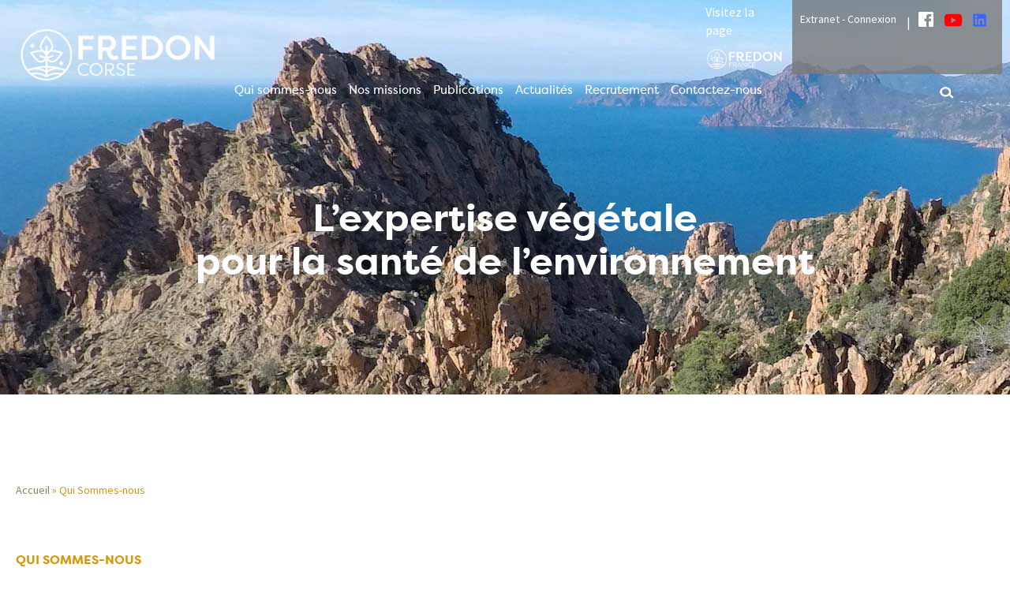

--- FILE ---
content_type: text/html; charset=UTF-8
request_url: https://fredon.fr/corse/qui-sommes-nous
body_size: 63258
content:
<!DOCTYPE html>
<html lang="fr" dir="ltr">
  <head>
    <meta charset="utf-8" />
<noscript><style>form.antibot * :not(.antibot-message) { display: none !important; }</style>
</noscript><meta name="description" content="Iam in altera philosophiae parte.Iam in altera philosophiae parte. quae est quaerendi ac disserendi, quae logikh dicitur, iste vester plane, ut mihi quidem videtur, inermis ac nudus est. tollit definitiones, nihil de dividendo ac partiendo docet, non quo modo efficiatur concludaturque ratio tradit, non qua via captiosa solvantur ambigua distinguantur ostendit; iudicia rerum in sensibus ponit, quibus si semel aliquid falsi pro vero probatum sit, sublatum esse omne iudicium veri et falsi putat." />
<link rel="canonical" href="https://fredon.fr/corse/qui-sommes-nous" />
<meta name="Generator" content="Drupal 10 (https://www.drupal.org)" />
<meta name="MobileOptimized" content="width" />
<meta name="HandheldFriendly" content="true" />
<meta name="viewport" content="width=device-width, initial-scale=1.0" />
<script>var ct_check_js_val = 'cf5523534c646093a9596c3880922bdb';var drupal_ac_antibot_cookie_value = 'e3b0c44298fc1c149afbf4c8996fb92427ae41e4649b934ca495991b7852b855';var ct_use_cookies = 1;var ct_use_alt_cookies = 0;var ct_capture_buffer = 0;</script>
<link rel="icon" href="/corse/themes/region/favicon.ico" type="image/vnd.microsoft.icon" />

    <title>Qui sommes-nous | FREDON Corse</title>
    <link rel="stylesheet" media="all" href="/corse/core/themes/stable9/css/system/components/align.module.css?t8qu3s" />
<link rel="stylesheet" media="all" href="/corse/core/themes/stable9/css/system/components/fieldgroup.module.css?t8qu3s" />
<link rel="stylesheet" media="all" href="/corse/core/themes/stable9/css/system/components/container-inline.module.css?t8qu3s" />
<link rel="stylesheet" media="all" href="/corse/core/themes/stable9/css/system/components/clearfix.module.css?t8qu3s" />
<link rel="stylesheet" media="all" href="/corse/core/themes/stable9/css/system/components/details.module.css?t8qu3s" />
<link rel="stylesheet" media="all" href="/corse/core/themes/stable9/css/system/components/hidden.module.css?t8qu3s" />
<link rel="stylesheet" media="all" href="/corse/core/themes/stable9/css/system/components/item-list.module.css?t8qu3s" />
<link rel="stylesheet" media="all" href="/corse/core/themes/stable9/css/system/components/js.module.css?t8qu3s" />
<link rel="stylesheet" media="all" href="/corse/core/themes/stable9/css/system/components/nowrap.module.css?t8qu3s" />
<link rel="stylesheet" media="all" href="/corse/core/themes/stable9/css/system/components/position-container.module.css?t8qu3s" />
<link rel="stylesheet" media="all" href="/corse/core/themes/stable9/css/system/components/reset-appearance.module.css?t8qu3s" />
<link rel="stylesheet" media="all" href="/corse/core/themes/stable9/css/system/components/resize.module.css?t8qu3s" />
<link rel="stylesheet" media="all" href="/corse/core/themes/stable9/css/system/components/system-status-counter.css?t8qu3s" />
<link rel="stylesheet" media="all" href="/corse/core/themes/stable9/css/system/components/system-status-report-counters.css?t8qu3s" />
<link rel="stylesheet" media="all" href="/corse/core/themes/stable9/css/system/components/system-status-report-general-info.css?t8qu3s" />
<link rel="stylesheet" media="all" href="/corse/core/themes/stable9/css/system/components/tablesort.module.css?t8qu3s" />
<link rel="stylesheet" media="all" href="/corse/libraries/cookiesjsr/dist/cookiesjsr.min.css?t8qu3s" />
<link rel="stylesheet" media="all" href="/corse/core/themes/stable9/css/views/views.module.css?t8qu3s" />
<link rel="stylesheet" media="all" href="/corse/core/themes/stable9/css/core/assets/vendor/normalize-css/normalize.css?t8qu3s" />
<link rel="stylesheet" media="all" href="/corse/themes/region/css/components/action-links.css?t8qu3s" />
<link rel="stylesheet" media="all" href="/corse/themes/region/css/components/breadcrumb.css?t8qu3s" />
<link rel="stylesheet" media="all" href="/corse/themes/region/css/components/button.css?t8qu3s" />
<link rel="stylesheet" media="all" href="/corse/themes/region/css/components/container-inline.css?t8qu3s" />
<link rel="stylesheet" media="all" href="/corse/themes/region/css/components/details.css?t8qu3s" />
<link rel="stylesheet" media="all" href="/corse/themes/region/css/components/exposed-filters.css?t8qu3s" />
<link rel="stylesheet" media="all" href="/corse/themes/region/css/components/field.css?t8qu3s" />
<link rel="stylesheet" media="all" href="/corse/themes/region/css/components/form.css?t8qu3s" />
<link rel="stylesheet" media="all" href="/corse/themes/region/css/components/icons.css?t8qu3s" />
<link rel="stylesheet" media="all" href="/corse/themes/region/css/components/inline-form.css?t8qu3s" />
<link rel="stylesheet" media="all" href="/corse/themes/region/css/components/item-list.css?t8qu3s" />
<link rel="stylesheet" media="all" href="/corse/themes/region/css/components/link.css?t8qu3s" />
<link rel="stylesheet" media="all" href="/corse/themes/region/css/components/links.css?t8qu3s" />
<link rel="stylesheet" media="all" href="/corse/themes/region/css/components/menu.css?t8qu3s" />
<link rel="stylesheet" media="all" href="/corse/themes/region/css/components/more-link.css?t8qu3s" />
<link rel="stylesheet" media="all" href="/corse/themes/region/css/components/pager.css?t8qu3s" />
<link rel="stylesheet" media="all" href="/corse/themes/region/css/components/tabledrag.css?t8qu3s" />
<link rel="stylesheet" media="all" href="/corse/themes/region/css/components/tableselect.css?t8qu3s" />
<link rel="stylesheet" media="all" href="/corse/themes/region/css/components/tablesort.css?t8qu3s" />
<link rel="stylesheet" media="all" href="/corse/themes/region/css/components/tabs.css?t8qu3s" />
<link rel="stylesheet" media="all" href="/corse/themes/region/css/components/textarea.css?t8qu3s" />
<link rel="stylesheet" media="all" href="/corse/themes/region/css/components/ui-dialog.css?t8qu3s" />
<link rel="stylesheet" media="all" href="/corse/themes/region/css/components/messages.css?t8qu3s" />
<link rel="stylesheet" media="all" href="/corse/themes/region/css/components/node.css?t8qu3s" />
<link rel="stylesheet" media="all" href="/corse/themes/region/css/styles.css?t8qu3s" />
<link rel="stylesheet" media="all" href="/corse/themes/region/css/cookie.css?t8qu3s" />
<link rel="stylesheet" media="all" href="/corse/themes/region/css/adh/adh.css?t8qu3s" />
<link rel="stylesheet" media="all" href="/corse/themes/region/css/aura/aura.css?t8qu3s" />
<link rel="stylesheet" media="all" href="/corse/themes/region/css/normandie/norman.css?t8qu3s" />
<link rel="stylesheet" media="all" href="/corse/themes/region/css/bretagne/bretagne.css?t8qu3s" />
<link rel="stylesheet" media="all" href="/corse/themes/region/css/corse/pattern-article.css?t8qu3s" />
<link rel="stylesheet" media="all" href="/corse/themes/region/js/carousel/assets/owl.carousel.css?t8qu3s" />
<link rel="stylesheet" media="all" href="/corse/themes/region/js/carousel/assets/owl.theme.default.css?t8qu3s" />
<link rel="stylesheet" media="all" href="/corse/themes/region/actu_gut/style.css?t8qu3s" />
<link rel="stylesheet" media="all" href="/corse/themes/region/motifcss/styles.css?t8qu3s" />

    <script type="application/json" data-drupal-selector="drupal-settings-json">{"path":{"baseUrl":"\/corse\/","pathPrefix":"","currentPath":"node\/29","currentPathIsAdmin":false,"isFront":false,"currentLanguage":"fr"},"pluralDelimiter":"\u0003","suppressDeprecationErrors":true,"cookies":{"cookiesjsr":{"config":{"cookie":{"name":"cookiesjsr","expires":31536000000,"domain":"","sameSite":"Lax","secure":false},"library":{"libBasePath":"https:\/\/cdn.jsdelivr.net\/gh\/jfeltkamp\/cookiesjsr@1\/dist","libPath":"https:\/\/cdn.jsdelivr.net\/gh\/jfeltkamp\/cookiesjsr@1\/dist\/cookiesjsr.min.js","scrollLimit":0},"callback":{"method":"post","url":"\/corse\/cookies\/consent\/callback.json","headers":[]},"interface":{"openSettingsHash":"#editCookieSettings","showDenyAll":true,"denyAllOnLayerClose":false,"settingsAsLink":false,"availableLangs":["fr"],"defaultLang":"fr","groupConsent":false,"cookieDocs":true}},"services":{"functional":{"id":"functional","services":[{"key":"functional","type":"functional","name":"Required functional","info":{"value":"\u003Ctable\u003E\r\n\t\u003Cthead\u003E\r\n\t\t\u003Ctr\u003E\r\n\t\t\t\u003Cth width=\u002215%\u0022\u003ECookie name\u003C\/th\u003E\r\n\t\t\t\u003Cth width=\u002215%\u0022\u003EDefault expiration time\u003C\/th\u003E\r\n\t\t\t\u003Cth\u003EDescription\u003C\/th\u003E\r\n\t\t\u003C\/tr\u003E\r\n\t\u003C\/thead\u003E\r\n\t\u003Ctbody\u003E\r\n\t\t\u003Ctr\u003E\r\n\t\t\t\u003Ctd\u003E\u003Ccode dir=\u0022ltr\u0022 translate=\u0022no\u0022\u003ESSESS\u0026lt;ID\u0026gt;\u003C\/code\u003E\u003C\/td\u003E\r\n\t\t\t\u003Ctd\u003E1 month\u003C\/td\u003E\r\n\t\t\t\u003Ctd\u003EIf you are logged in to this website, a session cookie is required to identify and connect your browser to your user account in the server backend of this website.\u003C\/td\u003E\r\n\t\t\u003C\/tr\u003E\r\n\t\t\u003Ctr\u003E\r\n\t\t\t\u003Ctd\u003E\u003Ccode dir=\u0022ltr\u0022 translate=\u0022no\u0022\u003Ecookiesjsr\u003C\/code\u003E\u003C\/td\u003E\r\n\t\t\t\u003Ctd\u003E1 year\u003C\/td\u003E\r\n\t\t\t\u003Ctd\u003EWhen you visited this website for the first time, you were asked for your permission to use several services (including those from third parties) that require data to be saved in your browser (cookies, local storage). Your decisions about each service (allow, deny) are stored in this cookie and are reused each time you visit this website.\u003C\/td\u003E\r\n\t\t\u003C\/tr\u003E\r\n\t\u003C\/tbody\u003E\r\n\u003C\/table\u003E\r\n","format":"full_html"},"uri":"","needConsent":false}],"weight":1}},"translation":{"_core":{"default_config_hash":"PpB_t3-mnEd5Lckhxc9rfquSMa0CndPslGvJZlcg61E"},"langcode":"fr","bannerText":"Nous utilisons une s\u00e9lection de nos propres cookies et de ceux de tiers sur les pages de ce site web : Des cookies essentiels, qui sont n\u00e9cessaires pour utiliser le site web ; des cookies fonctionnels, qui offrent une meilleure facilit\u00e9 d\u0027utilisation lors de l\u0027utilisation du site web ; des cookies de performance, que nous utilisons pour g\u00e9n\u00e9rer des donn\u00e9es agr\u00e9g\u00e9es sur l\u0027utilisation du site web et des statistiques ; et des cookies de marketing, qui sont utilis\u00e9s pour afficher des contenus et des publicit\u00e9s pertinents. Si vous choisissez \u0022ACCEPTER TOUT\u0022, vous consentez \u00e0 l\u0027utilisation de tous les cookies. Vous pouvez accepter et rejeter des types de cookies individuels et r\u00e9voquer votre consentement pour l\u0027avenir \u00e0 tout moment sous \u0022Param\u00e8tres\u0022.","privacyPolicy":"Politique de confidentialit\u00e9","privacyUri":"","imprint":"Imprint","imprintUri":"","cookieDocs":"Cookie documentation","cookieDocsUri":"\/cookies\/documentation","officialWebsite":"Site officiel","denyAll":"Tout refuser","alwaysActive":"Toujours actif","settings":"Param\u00e8tres de cookie","acceptAll":"Tout accepter","requiredCookies":"Required cookies","cookieSettings":"Param\u00e8tres de cookie","close":"Fermer","readMore":"Lire la suite","allowed":"Autoris\u00e9","denied":"Refus\u00e9","settingsAllServices":"Param\u00e8tres des autres services","saveSettings":"Enregistrer les param\u00e8tres","default_langcode":"en","disclaimerText":"All cookie information is subject to change by the service providers. We update this information regularly.","disclaimerTextPosition":"above","processorDetailsLabel":"Processor Company Details","processorLabel":"Soci\u00e9t\u00e9","processorWebsiteUrlLabel":"Company Website","processorPrivacyPolicyUrlLabel":"Company Privacy Policy","processorCookiePolicyUrlLabel":"Company Cookie Policy","processorContactLabel":"Data Protection Contact Details","placeholderAcceptAllText":"Accept All Cookies","functional":{"title":"Functional","details":"Les cookies sont de petits fichiers texte qui sont plac\u00e9s par votre navigateur sur votre appareil afin de stocker certaines informations. Gr\u00e2ce aux informations stock\u00e9es et renvoy\u00e9es, un site web peut reconna\u00eetre que vous l\u0027avez pr\u00e9c\u00e9demment consult\u00e9 et visit\u00e9 en utilisant le navigateur de votre appareil final. Nous utilisons ces informations pour organiser et afficher le site web de mani\u00e8re optimale en fonction de vos pr\u00e9f\u00e9rences. Dans le cadre de ce processus, seul le cookie lui-m\u00eame est identifi\u00e9 sur votre appareil. Les donn\u00e9es personnelles ne sont stock\u00e9es qu\u0027apr\u00e8s votre consentement expr\u00e8s ou lorsque cela est absolument n\u00e9cessaire pour permettre l\u0027utilisation du service que nous vous fournissons et auquel vous avez acc\u00e8s."}}},"cookiesTexts":{"_core":{"default_config_hash":"PpB_t3-mnEd5Lckhxc9rfquSMa0CndPslGvJZlcg61E"},"langcode":"fr","bannerText":"Nous utilisons une s\u00e9lection de nos propres cookies et de ceux de tiers sur les pages de ce site web : Des cookies essentiels, qui sont n\u00e9cessaires pour utiliser le site web ; des cookies fonctionnels, qui offrent une meilleure facilit\u00e9 d\u0027utilisation lors de l\u0027utilisation du site web ; des cookies de performance, que nous utilisons pour g\u00e9n\u00e9rer des donn\u00e9es agr\u00e9g\u00e9es sur l\u0027utilisation du site web et des statistiques ; et des cookies de marketing, qui sont utilis\u00e9s pour afficher des contenus et des publicit\u00e9s pertinents. Si vous choisissez \u0022ACCEPTER TOUT\u0022, vous consentez \u00e0 l\u0027utilisation de tous les cookies. Vous pouvez accepter et rejeter des types de cookies individuels et r\u00e9voquer votre consentement pour l\u0027avenir \u00e0 tout moment sous \u0022Param\u00e8tres\u0022.","privacyPolicy":"Politique de confidentialit\u00e9","privacyUri":"","imprint":"Imprint","imprintUri":"","cookieDocs":"Cookie documentation","cookieDocsUri":"\/cookies\/documentation","officialWebsite":"Site officiel","denyAll":"Tout refuser","alwaysActive":"Toujours actif","settings":"Param\u00e8tres de cookie","acceptAll":"Tout accepter","requiredCookies":"Required cookies","cookieSettings":"Param\u00e8tres de cookie","close":"Fermer","readMore":"Lire la suite","allowed":"Autoris\u00e9","denied":"Refus\u00e9","settingsAllServices":"Param\u00e8tres des autres services","saveSettings":"Enregistrer les param\u00e8tres","default_langcode":"en","disclaimerText":"All cookie information is subject to change by the service providers. We update this information regularly.","disclaimerTextPosition":"above","processorDetailsLabel":"Processor Company Details","processorLabel":"Soci\u00e9t\u00e9","processorWebsiteUrlLabel":"Company Website","processorPrivacyPolicyUrlLabel":"Company Privacy Policy","processorCookiePolicyUrlLabel":"Company Cookie Policy","processorContactLabel":"Data Protection Contact Details","placeholderAcceptAllText":"Accept All Cookies"},"services":{"functional":{"uuid":"f3c25dc5-994a-427e-a77f-b38049b54a7d","langcode":"fr","status":true,"dependencies":[],"_core":{"default_config_hash":"N-O3629vb-jExOxfM0FYcfPzEu6QVzgWHMm06jMERLg"},"id":"functional","label":"Required functional","group":"functional","info":{"value":"\u003Ctable\u003E\r\n\t\u003Cthead\u003E\r\n\t\t\u003Ctr\u003E\r\n\t\t\t\u003Cth width=\u002215%\u0022\u003ECookie name\u003C\/th\u003E\r\n\t\t\t\u003Cth width=\u002215%\u0022\u003EDefault expiration time\u003C\/th\u003E\r\n\t\t\t\u003Cth\u003EDescription\u003C\/th\u003E\r\n\t\t\u003C\/tr\u003E\r\n\t\u003C\/thead\u003E\r\n\t\u003Ctbody\u003E\r\n\t\t\u003Ctr\u003E\r\n\t\t\t\u003Ctd\u003E\u003Ccode dir=\u0022ltr\u0022 translate=\u0022no\u0022\u003ESSESS\u0026lt;ID\u0026gt;\u003C\/code\u003E\u003C\/td\u003E\r\n\t\t\t\u003Ctd\u003E1 month\u003C\/td\u003E\r\n\t\t\t\u003Ctd\u003EIf you are logged in to this website, a session cookie is required to identify and connect your browser to your user account in the server backend of this website.\u003C\/td\u003E\r\n\t\t\u003C\/tr\u003E\r\n\t\t\u003Ctr\u003E\r\n\t\t\t\u003Ctd\u003E\u003Ccode dir=\u0022ltr\u0022 translate=\u0022no\u0022\u003Ecookiesjsr\u003C\/code\u003E\u003C\/td\u003E\r\n\t\t\t\u003Ctd\u003E1 year\u003C\/td\u003E\r\n\t\t\t\u003Ctd\u003EWhen you visited this website for the first time, you were asked for your permission to use several services (including those from third parties) that require data to be saved in your browser (cookies, local storage). Your decisions about each service (allow, deny) are stored in this cookie and are reused each time you visit this website.\u003C\/td\u003E\r\n\t\t\u003C\/tr\u003E\r\n\t\u003C\/tbody\u003E\r\n\u003C\/table\u003E\r\n","format":"full_html"},"consentRequired":false,"purpose":"Essential functional cookies to provide general functionality","processor":"","processorContact":"","processorUrl":"","processorPrivacyPolicyUrl":"","processorCookiePolicyUrl":"","placeholderMainText":"This content is blocked because required functional cookies have not been accepted.","placeholderAcceptText":"Only accept required functional cookies"}},"groups":{"functional":{"uuid":"73ec5908-61d7-4824-a5c3-31109b3eef0e","langcode":"fr","status":true,"dependencies":[],"_core":{"default_config_hash":"aHm4Q63Ge97tcktTa_qmUqJMir45iyGY2lEvvqPW68g"},"id":"functional","label":"Functional","weight":1,"title":"Functional","details":"Les cookies sont de petits fichiers texte qui sont plac\u00e9s par votre navigateur sur votre appareil afin de stocker certaines informations. Gr\u00e2ce aux informations stock\u00e9es et renvoy\u00e9es, un site web peut reconna\u00eetre que vous l\u0027avez pr\u00e9c\u00e9demment consult\u00e9 et visit\u00e9 en utilisant le navigateur de votre appareil final. Nous utilisons ces informations pour organiser et afficher le site web de mani\u00e8re optimale en fonction de vos pr\u00e9f\u00e9rences. Dans le cadre de ce processus, seul le cookie lui-m\u00eame est identifi\u00e9 sur votre appareil. Les donn\u00e9es personnelles ne sont stock\u00e9es qu\u0027apr\u00e8s votre consentement expr\u00e8s ou lorsque cela est absolument n\u00e9cessaire pour permettre l\u0027utilisation du service que nous vous fournissons et auquel vous avez acc\u00e8s."},"marketing":{"uuid":"f3fc72ae-bf81-4885-8843-17f3378b5fec","langcode":"fr","status":true,"dependencies":[],"_core":{"default_config_hash":"JkP6try0AxX_f4RpFEletep5NHSlVB1BbGw0snW4MO8"},"id":"marketing","label":"Marketing","weight":20,"title":"Marketing","details":"Customer communication and marketing tools."},"performance":{"uuid":"0c031f05-719c-45e2-8e42-03546220f38a","langcode":"fr","status":true,"dependencies":[],"_core":{"default_config_hash":"Jv3uIJviBj7D282Qu1ZpEQwuOEb3lCcDvx-XVHeOJpw"},"id":"performance","label":"Performance","weight":30,"title":"Performance Cookies","details":"Performance cookies collect aggregated information about how our website is used. The purpose of this is to improve its attractiveness, content and functionality. These cookies help us to determine whether, how often and for how long particular sub-pages of our website are accessed and which content users are particularly interested in. Search terms, country, region and (where applicable) the city from which the website is accessed are also recorded, as is the proportion of mobile devices that are used to access the website. We use this information to compile statistical reports that help us tailor the content of our website to your needs and optimize our offer."},"social":{"uuid":"b303da93-370e-49eb-b80c-a0aa9d796a63","langcode":"fr","status":true,"dependencies":[],"_core":{"default_config_hash":"w9uS0Ktbh58ffWxW1ue_MKgB_he6iZPMx2Pc6tN4K4o"},"id":"social","label":"Social Plugins","weight":20,"title":"Social Plugins","details":"Social media widgets provide additional content originally published on third party platforms."},"tracking":{"uuid":"563d06f1-6404-4450-9d49-fe5718a4815d","langcode":"fr","status":true,"dependencies":[],"_core":{"default_config_hash":"_gYDe3qoEc6L5uYR6zhu5V-3ARLlyis9gl1diq7Tnf4"},"id":"tracking","label":"Suivi","weight":10,"title":"Tracking cookies","details":"Marketing cookies come from external advertising companies (\u0022third-party cookies\u0022) and are used to collect information about the websites visited by the user. The purpose of this is to create and display target group-oriented content and advertising for the user."},"video":{"uuid":"75798954-66fb-4442-929c-860f38f303d3","langcode":"fr","status":true,"dependencies":[],"_core":{"default_config_hash":"w1WnCmP2Xfgx24xbx5u9T27XLF_ZFw5R0MlO-eDDPpQ"},"id":"video","label":"Vid\u00e9os","weight":40,"title":"Vid\u00e9o","details":"Les services de partage de vid\u00e9o permettent d\u0027enrichir le site de contenu multim\u00e9dia et augmentent sa visibilit\u00e9."}}},"ajaxTrustedUrl":{"\/corse\/search\/node":true},"user":{"uid":0,"permissionsHash":"ee05685a9d2181d0f23a3cfba3322c53a15646cca555904559df374e11ebe69f"}}</script>
<script src="/corse/sites/default/files/languages/fr_FmH9nQh-gWtmkpr06X8qc5NlXsgCNiUgHTiqrsCAO60.js?t8qu3s"></script>
<script src="/corse/core/misc/drupalSettingsLoader.js?v=10.6.2"></script>
<script src="/corse/core/misc/drupal.js?v=10.6.2"></script>
<script src="/corse/core/misc/drupal.init.js?v=10.6.2"></script>
<script src="/corse/core/misc/debounce.js?v=10.6.2"></script>
<script src="/corse/core/misc/announce.js?v=10.6.2"></script>
<script src="/corse/core/misc/message.js?v=10.6.2"></script>
<script src="/corse/modules/contrib/cookies/js/cookiesjsr.conf.js?v=10.6.2" defer></script>

  </head>
  <body class="path-node page-node-type-page">
        <a href="#main-content" class="visually-hidden focusable skip-link">
      Aller au contenu principal
    </a>
    
      <div class="dialog-off-canvas-main-canvas" data-off-canvas-main-canvas>
    <div id="slideupBlock">
  <a href="#top" id="slideup" class="slideup"></a>
</div>
<div class="pusher">
  <div id="site_cache" class="site_cache"></div>
  <div id="nav">
      <div class="region region-navres">
    <div class="views-element-container block block-views block-views-blockconfig-menu-block-1" id="block-views-block-config-menu-block-1">
  
    
      <div><div class="view view-config-menu view-id-config_menu view-display-id-block_1 js-view-dom-id-967c041b502cee96d1588e6d3124bae9cecd17ff61de3c944ef17480f1cbab8b">
  
    
      
      <div class="view-content">
          <div class="views-row"><div class="views-field views-field-field-theme-configuration"><div class="field-content">Clair</div></div></div>

    </div>
  
          </div>
</div>

  </div>
<div id="block-espaceadherents-2" class="block block-block-content block-block-contenta42d8724-3a1e-4226-94ce-77b55adc98f1">
  
    
      
            <div class="clearfix text-formatted field field--name-body field--type-text-with-summary field--label-hidden field__item"><p><a href="/corse/espace-adherents" data-entity-type data-entity-uuid><img src="/corse/sites/default/files/adh.png" data-entity-uuid data-entity-type alt width="52" height="236" loading="lazy"></a></p></div>
      
  </div>
<nav role="navigation" aria-labelledby="block-navigationprincipale-menu" id="block-navigationprincipale" class="block block-menu navigation menu--main">
            
  <h2 class="visually-hidden" id="block-navigationprincipale-menu">Navigation principale</h2>
  

        
              <ul class="menu">
                    <li class="menu-item menu-item--expanded">
        <a href="/corse/qui-sommes-nous-0" data-drupal-link-system-path="node/214">Qui sommes-nous</a>
                                <ul class="menu">
                    <li class="menu-item">
        <a href="/corse/qui-sommes-nous/histoire" data-drupal-link-system-path="node/151">Histoire</a>
              </li>
                <li class="menu-item">
        <a href="/corse/qui-sommes-nous/l-equipe" data-drupal-link-system-path="qui-sommes-nous/l-equipe">L&#039;équipe</a>
              </li>
        </ul>
  
              </li>
                <li class="menu-item menu-item--expanded">
        <a href="/corse/nos-missions" data-drupal-link-system-path="node/145">Nos missions</a>
                                <ul class="menu">
                    <li class="menu-item menu-item--expanded">
        <a href="/corse/nos-missions/epidemiosurveillance" data-drupal-link-system-path="node/207">Epidemiosurveillance</a>
                                <ul class="menu">
                    <li class="menu-item">
        <a href="/corse/nos-missions/epidemiosurveillance/eni" data-drupal-link-system-path="node/211">ENI</a>
              </li>
                <li class="menu-item">
        <a href="/corse/nos-missions/epidemiosurveillance/jevi" data-drupal-link-system-path="node/209">JEVI</a>
              </li>
                <li class="menu-item">
        <a href="/corse/nos-missions/epidemiosurveillance/maraichage" data-drupal-link-system-path="node/210">Maraîchage</a>
              </li>
        </ul>
  
              </li>
                <li class="menu-item">
        <a href="/corse/nos-missions/prestations-sante-environnement" data-drupal-link-system-path="node/208">Prestations Santé - Environnement</a>
              </li>
                <li class="menu-item">
        <a href="/corse/nos-missions/surveillance-officielle" data-drupal-link-system-path="node/206">Surveillance officielle</a>
              </li>
        </ul>
  
              </li>
                <li class="menu-item menu-item--expanded">
        <span>Publications</span>
                                <ul class="menu">
                    <li class="menu-item">
        <a href="https://fredon.fr/corse/les-bulletins-de-sante-du-vegetal-bsv">Bulletins de Santé du Végétal</a>
              </li>
                <li class="menu-item">
        <a href="/corse/publications/podcasts" data-drupal-link-system-path="node/212">Podcasts</a>
              </li>
                <li class="menu-item">
        <a href="/corse/publications/fiches-techniques-ravageurs" data-drupal-link-system-path="node/219">Fiches techniques - Ravageurs</a>
              </li>
                <li class="menu-item menu-item--expanded">
        <a href="">Fiches techniques - Maladies</a>
                                <ul class="menu">
                    <li class="menu-item">
        <a href="/corse/chalara" data-drupal-link-system-path="node/118">Chalara</a>
              </li>
                <li class="menu-item">
        <a href="/corse/chancre-suintant-des-pins" data-drupal-link-system-path="node/121">Chancre suintant des pins</a>
              </li>
                <li class="menu-item">
        <a href="/corse/enroulement-chlorotique-de-labricotier" data-drupal-link-system-path="node/120">Enroulement Chlorotique de l&#039;Abricotier</a>
              </li>
                <li class="menu-item">
        <a href="/corse/fusarium-oxysporum-fspcanariensis-foc" data-drupal-link-system-path="node/122">Fusarium oxysporum f.sp.canariensis (Foc)</a>
              </li>
                <li class="menu-item">
        <a href="/corse/fusarium-solani" data-drupal-link-system-path="node/123">Fusarium solani</a>
              </li>
                <li class="menu-item">
        <a href="/corse/lanthracnose-du-platane" data-drupal-link-system-path="node/132">L&#039;anthracnose du platane</a>
              </li>
                <li class="menu-item">
        <a href="/corse/la-necrose-de-la-vigne" data-drupal-link-system-path="node/128">La Nécrose de la vigne</a>
              </li>
                <li class="menu-item">
        <a href="/corse/la-sharka" data-drupal-link-system-path="node/129">La Sharka</a>
              </li>
                <li class="menu-item">
        <a href="/corse/la-tavelure-du-pommier" data-drupal-link-system-path="node/130">La Tavelure du pommier</a>
              </li>
                <li class="menu-item">
        <a href="/corse/la-tristeza" data-drupal-link-system-path="node/131">La Tristeza</a>
              </li>
                <li class="menu-item">
        <a href="/corse/la-cloque-du-pecher" data-drupal-link-system-path="node/124">La cloque du pêcher</a>
              </li>
                <li class="menu-item">
        <a href="/corse/la-graphiose-de-lorme" data-drupal-link-system-path="node/125">La graphiose de l&#039;orme</a>
              </li>
                <li class="menu-item">
        <a href="/corse/la-maladie-de-loeil-de-paon-ou-tavelure-de-lolivier" data-drupal-link-system-path="node/126">La maladie de l&#039;oeil de paon, ou tavelure de l&#039;olivier</a>
              </li>
                <li class="menu-item">
        <a href="/corse/la-mort-subite-du-chene" data-drupal-link-system-path="node/127">La mort subite du chêne</a>
              </li>
                <li class="menu-item">
        <a href="/corse/le-chancre-colore-du-platane" data-drupal-link-system-path="node/133">Le chancre coloré du platane</a>
              </li>
                <li class="menu-item">
        <a href="/corse/le-faux-charbon" data-drupal-link-system-path="node/134">Le faux charbon</a>
              </li>
                <li class="menu-item">
        <a href="/corse/le-feu-bacterien" data-drupal-link-system-path="node/135">Le feu bactérien</a>
              </li>
                <li class="menu-item">
        <a href="/corse/le-phytoplasme-de-la-flavescence-doree-de-la-vigne" data-drupal-link-system-path="node/136">Le phytoplasme de la flavescence dorée de la vigne</a>
              </li>
                <li class="menu-item">
        <a href="/corse/le-pourride-des-racines" data-drupal-link-system-path="node/161">Le pourridé des racines</a>
              </li>
                <li class="menu-item">
        <a href="/corse/mal-secco" data-drupal-link-system-path="node/137">Mal secco</a>
              </li>
                <li class="menu-item">
        <a href="/corse/maladie-des-buis" data-drupal-link-system-path="node/119">Maladie des buis</a>
              </li>
        </ul>
  
              </li>
                <li class="menu-item menu-item--expanded">
        <a href="">Fiches techniques - Cultures</a>
                                <ul class="menu">
                    <li class="menu-item">
        <a href="/corse/lolivier" data-drupal-link-system-path="node/169">L&#039;olivier</a>
              </li>
                <li class="menu-item">
        <a href="/corse/la-vigne" data-drupal-link-system-path="node/173">la Vigne</a>
              </li>
                <li class="menu-item">
        <a href="/corse/le-chou-palmiste" data-drupal-link-system-path="node/166">Le Chou palmiste</a>
              </li>
                <li class="menu-item">
        <a href="/corse/le-chataignier" data-drupal-link-system-path="node/164">Le Châtaignier</a>
              </li>
                <li class="menu-item">
        <a href="/corse/le-chene-liege-et-le-chene-vert" data-drupal-link-system-path="node/165">Le Chêne liège et le chêne vert</a>
              </li>
                <li class="menu-item">
        <a href="/corse/le-mais" data-drupal-link-system-path="node/168">Le Maïs</a>
              </li>
                <li class="menu-item">
        <a href="/corse/le-dattier-des-canaries" data-drupal-link-system-path="node/167">Le dattier des canaries</a>
              </li>
                <li class="menu-item">
        <a href="/corse/le-palmier-de-californie" data-drupal-link-system-path="node/170">Le palmier de Californie</a>
              </li>
                <li class="menu-item">
        <a href="/corse/le-palmier-de-mediterranee" data-drupal-link-system-path="node/171">Le palmier de méditerranée</a>
              </li>
                <li class="menu-item">
        <a href="/corse/les-pins" data-drupal-link-system-path="node/172">Les Pins</a>
              </li>
                <li class="menu-item">
        <a href="/corse/les-agrumes" data-drupal-link-system-path="node/162">Les agrumes</a>
              </li>
                <li class="menu-item">
        <a href="/corse/les-arbres-dornements" data-drupal-link-system-path="node/163">Les arbres d&#039;ornements</a>
              </li>
        </ul>
  
              </li>
        </ul>
  
              </li>
                <li class="menu-item">
        <a href="https://fredon.fr/corse/actualite">Actualités</a>
              </li>
                <li class="menu-item">
        <a href="/corse/emplois" data-drupal-link-system-path="emplois">Recrutement</a>
              </li>
                <li class="menu-item">
        <a href="/corse/contactez-nous" data-drupal-link-system-path="node/200">Contactez-nous</a>
              </li>
        </ul>
  


  </nav>
<div id="block-visitez-2" class="block block-block-content block-block-content52564aee-7017-4e13-86a5-05cb89596556">
  
    
      
            <div class="clearfix text-formatted field field--name-body field--type-text-with-summary field--label-hidden field__item"><p><a href="/"><span>Visitez la page</span><img src="/corse/sites/default/files/Fredon-FranceBlanc-horiz%405x.png" data-entity-uuid data-entity-type alt width="2426" height="736" loading="lazy"></a></p></div>
      
  </div>
<div id="block-extranet-2" class="block block-block-content block-block-content90d652ad-68f3-40ad-9c4f-cd8ae5fa901d">
  
    
      
            <div class="clearfix text-formatted field field--name-body field--type-text-with-summary field--label-hidden field__item"><p><a href="/corse" target="_blank">Extranet - Connexion</a> |<a href="/corse" data-entity-type data-entity-uuid target="_blank"><img src="/corse/sites/default/files/facebook.png" data-entity-uuid data-entity-type alt width="19" height="19" loading="lazy"></a> <a href="https://www.youtube.com/user/fredoncorse"><img src="/corse/sites/default/files/2020-03/logo%20youtube.png" data-entity-uuid="d94d7abe-eb1d-4d43-b62b-732da1978e7b" data-entity-type="file" alt width="24" height="17" loading="lazy"></a> <a href="https://fr.linkedin.com/company/fredon-corse"><img src="/corse/sites/default/files/2020-03/linkedin.png" data-entity-uuid="373404a6-1b35-406d-b777-5e9ec2e5067b" data-entity-type="file" alt width="17" height="17" loading="lazy"></a></p></div>
      
  </div>

  </div>

  </div>
  <header>
    <div id="bg">
        <div class="region region-bg">
    <div id="block-bgheader" class="block block-block-content block-block-content6fc86fc3-028b-4cf8-b05e-3c93368bad88">
  
    
      
            <div class="clearfix text-formatted field field--name-body field--type-text-with-summary field--label-hidden field__item"><p><img src="/corse/sites/default/files/GOPR1572.jpg" data-entity-uuid data-entity-type alt width="1920" height="915" loading="lazy"></p></div>
      
  </div>

  </div>

    </div>
    <div class="center">
      <div id="headerUp">
          <div class="region region-headerup">
    <div id="block-visitez" class="block block-block-content block-block-content52564aee-7017-4e13-86a5-05cb89596556">
  
    
      
            <div class="clearfix text-formatted field field--name-body field--type-text-with-summary field--label-hidden field__item"><p><a href="/"><span>Visitez la page</span><img src="/corse/sites/default/files/Fredon-FranceBlanc-horiz%405x.png" data-entity-uuid data-entity-type alt width="2426" height="736" loading="lazy"></a></p></div>
      
  </div>
<div id="block-extranet" class="block block-block-content block-block-content90d652ad-68f3-40ad-9c4f-cd8ae5fa901d">
  
    
      
            <div class="clearfix text-formatted field field--name-body field--type-text-with-summary field--label-hidden field__item"><p><a href="/corse" target="_blank">Extranet - Connexion</a> |<a href="/corse" data-entity-type data-entity-uuid target="_blank"><img src="/corse/sites/default/files/facebook.png" data-entity-uuid data-entity-type alt width="19" height="19" loading="lazy"></a> <a href="https://www.youtube.com/user/fredoncorse"><img src="/corse/sites/default/files/2020-03/logo%20youtube.png" data-entity-uuid="d94d7abe-eb1d-4d43-b62b-732da1978e7b" data-entity-type="file" alt width="24" height="17" loading="lazy"></a> <a href="https://fr.linkedin.com/company/fredon-corse"><img src="/corse/sites/default/files/2020-03/linkedin.png" data-entity-uuid="373404a6-1b35-406d-b777-5e9ec2e5067b" data-entity-type="file" alt width="17" height="17" loading="lazy"></a></p></div>
      
  </div>

  </div>

      </div>
      <div id="border-line">
        <div id="logo">
            <div class="region region-logo">
    <div id="block-logoheader" class="block block-block-content block-block-content3f7a521d-21b6-4969-8449-8fe1a4891055">
  
    
      
            <div class="clearfix text-formatted field field--name-body field--type-text-with-summary field--label-hidden field__item"><p><a href="/corse" data-entity-type data-entity-uuid><img src="/corse/sites/default/files/inline-images/Logo-%20FREDON%20-%20CorseBlanc-horiz%405x.png" data-entity-uuid="d67aacda-55e7-4275-9157-74a1155a6d35" data-entity-type="file" alt width="257" height="68" loading="lazy"></a></p></div>
      
  </div>

  </div>

        </div>
        <div id="navsite">
            <div class="region region-navigation">
    <nav role="navigation" aria-labelledby="block-region-main-menu-menu" id="block-region-main-menu" class="block block-menu navigation menu--main">
            
  <h2 class="visually-hidden" id="block-region-main-menu-menu">Navigation principale</h2>
  

        
              <ul class="menu">
                    <li class="menu-item menu-item--expanded">
        <a href="/corse/qui-sommes-nous-0" data-drupal-link-system-path="node/214">Qui sommes-nous</a>
                                <ul class="menu">
                    <li class="menu-item">
        <a href="/corse/qui-sommes-nous/histoire" data-drupal-link-system-path="node/151">Histoire</a>
              </li>
                <li class="menu-item">
        <a href="/corse/qui-sommes-nous/l-equipe" data-drupal-link-system-path="qui-sommes-nous/l-equipe">L&#039;équipe</a>
              </li>
        </ul>
  
              </li>
                <li class="menu-item menu-item--expanded">
        <a href="/corse/nos-missions" data-drupal-link-system-path="node/145">Nos missions</a>
                                <ul class="menu">
                    <li class="menu-item menu-item--expanded">
        <a href="/corse/nos-missions/epidemiosurveillance" data-drupal-link-system-path="node/207">Epidemiosurveillance</a>
                                <ul class="menu">
                    <li class="menu-item">
        <a href="/corse/nos-missions/epidemiosurveillance/eni" data-drupal-link-system-path="node/211">ENI</a>
              </li>
                <li class="menu-item">
        <a href="/corse/nos-missions/epidemiosurveillance/jevi" data-drupal-link-system-path="node/209">JEVI</a>
              </li>
                <li class="menu-item">
        <a href="/corse/nos-missions/epidemiosurveillance/maraichage" data-drupal-link-system-path="node/210">Maraîchage</a>
              </li>
        </ul>
  
              </li>
                <li class="menu-item">
        <a href="/corse/nos-missions/prestations-sante-environnement" data-drupal-link-system-path="node/208">Prestations Santé - Environnement</a>
              </li>
                <li class="menu-item">
        <a href="/corse/nos-missions/surveillance-officielle" data-drupal-link-system-path="node/206">Surveillance officielle</a>
              </li>
        </ul>
  
              </li>
                <li class="menu-item menu-item--expanded">
        <span>Publications</span>
                                <ul class="menu">
                    <li class="menu-item">
        <a href="https://fredon.fr/corse/les-bulletins-de-sante-du-vegetal-bsv">Bulletins de Santé du Végétal</a>
              </li>
                <li class="menu-item">
        <a href="/corse/publications/podcasts" data-drupal-link-system-path="node/212">Podcasts</a>
              </li>
                <li class="menu-item">
        <a href="/corse/publications/fiches-techniques-ravageurs" data-drupal-link-system-path="node/219">Fiches techniques - Ravageurs</a>
              </li>
                <li class="menu-item menu-item--expanded">
        <a href="">Fiches techniques - Maladies</a>
                                <ul class="menu">
                    <li class="menu-item">
        <a href="/corse/chalara" data-drupal-link-system-path="node/118">Chalara</a>
              </li>
                <li class="menu-item">
        <a href="/corse/chancre-suintant-des-pins" data-drupal-link-system-path="node/121">Chancre suintant des pins</a>
              </li>
                <li class="menu-item">
        <a href="/corse/enroulement-chlorotique-de-labricotier" data-drupal-link-system-path="node/120">Enroulement Chlorotique de l&#039;Abricotier</a>
              </li>
                <li class="menu-item">
        <a href="/corse/fusarium-oxysporum-fspcanariensis-foc" data-drupal-link-system-path="node/122">Fusarium oxysporum f.sp.canariensis (Foc)</a>
              </li>
                <li class="menu-item">
        <a href="/corse/fusarium-solani" data-drupal-link-system-path="node/123">Fusarium solani</a>
              </li>
                <li class="menu-item">
        <a href="/corse/lanthracnose-du-platane" data-drupal-link-system-path="node/132">L&#039;anthracnose du platane</a>
              </li>
                <li class="menu-item">
        <a href="/corse/la-necrose-de-la-vigne" data-drupal-link-system-path="node/128">La Nécrose de la vigne</a>
              </li>
                <li class="menu-item">
        <a href="/corse/la-sharka" data-drupal-link-system-path="node/129">La Sharka</a>
              </li>
                <li class="menu-item">
        <a href="/corse/la-tavelure-du-pommier" data-drupal-link-system-path="node/130">La Tavelure du pommier</a>
              </li>
                <li class="menu-item">
        <a href="/corse/la-tristeza" data-drupal-link-system-path="node/131">La Tristeza</a>
              </li>
                <li class="menu-item">
        <a href="/corse/la-cloque-du-pecher" data-drupal-link-system-path="node/124">La cloque du pêcher</a>
              </li>
                <li class="menu-item">
        <a href="/corse/la-graphiose-de-lorme" data-drupal-link-system-path="node/125">La graphiose de l&#039;orme</a>
              </li>
                <li class="menu-item">
        <a href="/corse/la-maladie-de-loeil-de-paon-ou-tavelure-de-lolivier" data-drupal-link-system-path="node/126">La maladie de l&#039;oeil de paon, ou tavelure de l&#039;olivier</a>
              </li>
                <li class="menu-item">
        <a href="/corse/la-mort-subite-du-chene" data-drupal-link-system-path="node/127">La mort subite du chêne</a>
              </li>
                <li class="menu-item">
        <a href="/corse/le-chancre-colore-du-platane" data-drupal-link-system-path="node/133">Le chancre coloré du platane</a>
              </li>
                <li class="menu-item">
        <a href="/corse/le-faux-charbon" data-drupal-link-system-path="node/134">Le faux charbon</a>
              </li>
                <li class="menu-item">
        <a href="/corse/le-feu-bacterien" data-drupal-link-system-path="node/135">Le feu bactérien</a>
              </li>
                <li class="menu-item">
        <a href="/corse/le-phytoplasme-de-la-flavescence-doree-de-la-vigne" data-drupal-link-system-path="node/136">Le phytoplasme de la flavescence dorée de la vigne</a>
              </li>
                <li class="menu-item">
        <a href="/corse/le-pourride-des-racines" data-drupal-link-system-path="node/161">Le pourridé des racines</a>
              </li>
                <li class="menu-item">
        <a href="/corse/mal-secco" data-drupal-link-system-path="node/137">Mal secco</a>
              </li>
                <li class="menu-item">
        <a href="/corse/maladie-des-buis" data-drupal-link-system-path="node/119">Maladie des buis</a>
              </li>
        </ul>
  
              </li>
                <li class="menu-item menu-item--expanded">
        <a href="">Fiches techniques - Cultures</a>
                                <ul class="menu">
                    <li class="menu-item">
        <a href="/corse/lolivier" data-drupal-link-system-path="node/169">L&#039;olivier</a>
              </li>
                <li class="menu-item">
        <a href="/corse/la-vigne" data-drupal-link-system-path="node/173">la Vigne</a>
              </li>
                <li class="menu-item">
        <a href="/corse/le-chou-palmiste" data-drupal-link-system-path="node/166">Le Chou palmiste</a>
              </li>
                <li class="menu-item">
        <a href="/corse/le-chataignier" data-drupal-link-system-path="node/164">Le Châtaignier</a>
              </li>
                <li class="menu-item">
        <a href="/corse/le-chene-liege-et-le-chene-vert" data-drupal-link-system-path="node/165">Le Chêne liège et le chêne vert</a>
              </li>
                <li class="menu-item">
        <a href="/corse/le-mais" data-drupal-link-system-path="node/168">Le Maïs</a>
              </li>
                <li class="menu-item">
        <a href="/corse/le-dattier-des-canaries" data-drupal-link-system-path="node/167">Le dattier des canaries</a>
              </li>
                <li class="menu-item">
        <a href="/corse/le-palmier-de-californie" data-drupal-link-system-path="node/170">Le palmier de Californie</a>
              </li>
                <li class="menu-item">
        <a href="/corse/le-palmier-de-mediterranee" data-drupal-link-system-path="node/171">Le palmier de méditerranée</a>
              </li>
                <li class="menu-item">
        <a href="/corse/les-pins" data-drupal-link-system-path="node/172">Les Pins</a>
              </li>
                <li class="menu-item">
        <a href="/corse/les-agrumes" data-drupal-link-system-path="node/162">Les agrumes</a>
              </li>
                <li class="menu-item">
        <a href="/corse/les-arbres-dornements" data-drupal-link-system-path="node/163">Les arbres d&#039;ornements</a>
              </li>
        </ul>
  
              </li>
        </ul>
  
              </li>
                <li class="menu-item">
        <a href="https://fredon.fr/corse/actualite">Actualités</a>
              </li>
                <li class="menu-item">
        <a href="/corse/emplois" data-drupal-link-system-path="emplois">Recrutement</a>
              </li>
                <li class="menu-item">
        <a href="/corse/contactez-nous" data-drupal-link-system-path="node/200">Contactez-nous</a>
              </li>
        </ul>
  


  </nav>

  </div>

        </div>
        <div id="rechercher">
          <div id="chercher"></div>
            <div class="region region-rechercher">
    <div class="search-block-form block block-search container-inline" data-drupal-selector="search-block-form" id="block-region-search" role="search">
  
    
      <form action="/corse/search/node" method="get" id="search-block-form" accept-charset="UTF-8">
  <div class="js-form-item form-item js-form-type-search form-type-search js-form-item-keys form-item-keys form-no-label">
      <label for="edit-keys" class="visually-hidden">Rechercher</label>
        <input title="Saisir les termes à rechercher." data-drupal-selector="edit-keys" type="search" id="edit-keys" name="keys" value="" size="15" maxlength="128" class="form-search" />

        </div>
<div data-drupal-selector="edit-actions" class="form-actions js-form-wrapper form-wrapper" id="edit-actions"><input data-drupal-selector="edit-submit" type="submit" id="edit-submit" value="Rechercher" class="button js-form-submit form-submit" />
</div>

</form>

  </div>

  </div>

        </div>
      </div>
      <div id="titreHeader">
          <div class="region region-titreheader">
    <div id="block-titreheader" class="block block-block-content block-block-content2bc54ba7-f0e8-4a38-9fe7-7d237ba7adbe">
  
    
      
            <div class="clearfix text-formatted field field--name-body field--type-text-with-summary field--label-hidden field__item"><h1>L’expertise végétale<br>pour la santé de l’environnement</h1></div>
      
  </div>

  </div>

      </div>
    </div>
    <a class="toggle" id="toggle"><img src="/corse/themes/region/images/toggle.svg" alt=""></a>
  </header>
  <!-- Ne pas Toucher -->
  <div id="help">
      <div class="region region-help">
    <div data-drupal-messages-fallback class="hidden"></div>

  </div>

  </div>
  <div class="section-content">
    <div class="center">
      <div class="contenu">
          <div class="region region-content">
    <div id="block-region-breadcrumbs" class="block block-system block-system-breadcrumb-block">
  
    
        <nav class="breadcrumb" role="navigation" aria-labelledby="system-breadcrumb">
    <h2 id="system-breadcrumb" class="visually-hidden">Fil d'Ariane</h2>
    <ol>
          <li>
                  <a href="/corse/index.php/">Accueil</a>
              </li>
          <li>
                  Qui Sommes-nous
              </li>
        </ol>
  </nav>

  </div>
<div id="block-region-page-title" class="block block-core block-page-title-block">
  
    
      
  <h1 class="page-title"><span class="field field--name-title field--type-string field--label-hidden">Qui sommes-nous</span>
</h1>


  </div>
<div id="block-region-content" class="block block-system block-system-main-block">
  
    
      
<article data-history-node-id="29" class="node node--type-page node--view-mode-full">

  
    

  
  <div class="node__content">
    
            <div class="clearfix text-formatted field field--name-body field--type-text-with-summary field--label-hidden field__item"><h2>Iam in altera philosophiae parte.</h2><p>Iam in altera philosophiae parte. quae est quaerendi ac disserendi, quae logikh dicitur, iste vester plane, ut mihi quidem videtur, inermis ac nudus est. tollit definitiones, nihil de dividendo ac partiendo docet, non quo modo efficiatur concludaturque ratio tradit, non qua via captiosa solvantur ambigua distinguantur ostendit; iudicia rerum in sensibus ponit, quibus si semel aliquid falsi pro vero probatum sit, sublatum esse omne iudicium veri et falsi putat.</p><p>Nisi mihi Phaedrum, inquam, tu mentitum aut Zenonem putas, quorum utrumque audivi, cum mihi nihil sane praeter sedulitatem probarent, omnes mihi Epicuri sententiae satis notae sunt. atque eos, quos nominavi, cum Attico nostro frequenter audivi, cum miraretur ille quidem utrumque, Phaedrum autem etiam amaret, cotidieque inter nos ea, quae audiebamus, conferebamus, neque erat umquam controversia, quid ego intellegerem, sed quid probarem.</p><p>Et olim licet otiosae sint tribus pacataeque centuriae et nulla suffragiorum certamina set Pompiliani redierit securitas temporis, per omnes tamen quotquot sunt partes terrarum, ut domina suscipitur et regina et ubique patrum reverenda cum auctoritate canities populique Romani nomen circumspectum et verecundum.</p><h2>Iam in altera philosophiae parte.</h2><p>Eius populus ab incunabulis primis ad usque pueritiae tempus extremum, quod annis circumcluditur fere trecentis, circummurana pertulit bella, deinde aetatem ingressus adultam post multiplices bellorum aerumnas Alpes transcendit et fretum, in iuvenem erectus et virum ex omni plaga quam orbis ambit inmensus, reportavit laureas et triumphos, iamque vergens in senium et nomine solo aliquotiens vincens ad tranquilliora vitae discessit.</p><p><img src="/corse/sites/default/files/page1.jpg" data-entity-uuid data-entity-type alt width="1275" height="479" loading="lazy"></p><p>Sed maximum est in amicitia parem esse inferiori. Saepe enim excellentiae quaedam sunt, qualis erat Scipionis in nostro, ut ita dicam, grege. Numquam se ille Philo, numquam Rupilio, numquam Mummio anteposuit, numquam inferioris ordinis amicis, Q. vero Maximum fratrem, egregium virum omnino, sibi nequaquam parem, quod is anteibat aetate, tamquam superiorem colebat suosque omnes per se posse esse ampliores volebat.</p><p><img src="/corse/sites/default/files/page2.jpg" data-entity-uuid data-entity-type alt width="597" height="398" loading="lazy">​</p></div>
      
  <div class="field field--name-field-categorie field--type-entity-reference field--label-above">
    <div class="field__label">Catégorie</div>
          <div class="field__items">
              <div class="field__item"><a href="/corse/taxonomy/term/29" hreflang="fr">Un particulier</a></div>
              </div>
      </div>

  </div>

</article>

  </div>

  </div>

      </div>
      <div class="sidebar">
          <div class="region region-sidebar">
    <nav role="navigation" aria-labelledby="block-navigationprincipale-6-menu" id="block-navigationprincipale-6" class="block block-menu navigation menu--main">
      
  <h2 id="block-navigationprincipale-6-menu">VOIR AUSSI</h2>
  

        
              <ul class="menu">
                    <li class="menu-item">
        <a href="/corse/index.php/qui-sommes-nous/histoire" data-drupal-link-system-path="node/151">Histoire</a>
              </li>
                <li class="menu-item">
        <a href="/corse/index.php/qui-sommes-nous/l-equipe" data-drupal-link-system-path="qui-sommes-nous/l-equipe">L&#039;équipe</a>
              </li>
        </ul>
  


  </nav>
<div id="block-imgquisommesnous" class="block block-block-content block-block-content273fc935-9dc4-4d5e-a083-03c9c85145b6">
  
    
      
            <div class="clearfix text-formatted field field--name-body field--type-text-with-summary field--label-hidden field__item"><p><img src="/corse/sites/default/files/sidebarPage.jpg" data-entity-uuid data-entity-type alt width="309" height="209" loading="lazy"></p></div>
      
  </div>

  </div>

      </div>
    </div>
  </div>
  <!-- Ne pas Toucher -->
  <div id="partenaire">
    
  </div>
  <div id="derActu">
      <div class="region region-deractu">
    <div id="block-cookiesui" class="block block-cookies block-cookies-ui-block">
  
    
        
<div id="cookiesjsr"></div>

  </div>

  </div>

  </div>
  <footer>
    <div id="contentfooter">
      <div class="center">
        <div id="footer1" class="upfooter">
            <div class="region region-footer1">
    <div id="block-footerbas" class="block block-block-content block-block-content8cd01f03-e530-44cb-8cf8-c36f5549c9ab">
  
    
      
            <div class="clearfix text-formatted field field--name-body field--type-text-with-summary field--label-hidden field__item"><p><a href="/corse">Accueil</a></p><p><a href="/corse/actualite">Actualités</a></p><p><a href="/corse/agenda">Agenda</a></p></div>
      
  </div>

  </div>

        </div>
        <div id="footer2" class="upfooter">
            <div class="region region-footer2">
    <div id="block-quisommesnous" class="block block-block-content block-block-content21a59fa9-12f7-46ab-a936-3c473d76851a">
  
    
      
            <div class="clearfix text-formatted field field--name-body field--type-text-with-summary field--label-hidden field__item"><p>Qui sommes-nous</p></div>
      
  </div>
<nav role="navigation" aria-labelledby="block-navigationprincipale-2-menu" id="block-navigationprincipale-2" class="block block-menu navigation menu--main">
            
  <h2 class="visually-hidden" id="block-navigationprincipale-2-menu">Navigation principale</h2>
  

        
              <ul class="menu">
                    <li class="menu-item">
        <a href="/corse/qui-sommes-nous/histoire" data-drupal-link-system-path="node/151">Histoire</a>
              </li>
                <li class="menu-item">
        <a href="/corse/qui-sommes-nous/l-equipe" data-drupal-link-system-path="qui-sommes-nous/l-equipe">L&#039;équipe</a>
              </li>
        </ul>
  


  </nav>
<div id="block-nosmissions" class="block block-block-content block-block-content7771e1c2-8d05-4e2b-81ad-1c610b7e1c96">
  
    
      
            <div class="clearfix text-formatted field field--name-body field--type-text-with-summary field--label-hidden field__item"><p>Nos missions</p></div>
      
  </div>
<nav role="navigation" aria-labelledby="block-navigationprincipale-3-menu" id="block-navigationprincipale-3" class="block block-menu navigation menu--main">
            
  <h2 class="visually-hidden" id="block-navigationprincipale-3-menu">Navigation principale</h2>
  

        
              <ul class="menu">
                    <li class="menu-item menu-item--collapsed">
        <a href="/corse/nos-missions/epidemiosurveillance" data-drupal-link-system-path="node/207">Epidemiosurveillance</a>
              </li>
                <li class="menu-item">
        <a href="/corse/nos-missions/prestations-sante-environnement" data-drupal-link-system-path="node/208">Prestations Santé - Environnement</a>
              </li>
                <li class="menu-item">
        <a href="/corse/nos-missions/surveillance-officielle" data-drupal-link-system-path="node/206">Surveillance officielle</a>
              </li>
        </ul>
  


  </nav>

  </div>

        </div>
        <div id="footer3" class="upfooter">
            <div class="region region-footer3">
    <div id="block-recrutementrh" class="block block-block-content block-block-contentb385447e-308a-4c9a-931e-09ce28be5b63">
  
    
      
            <div class="clearfix text-formatted field field--name-body field--type-text-with-summary field--label-hidden field__item"><p><a href="/corse/emplois">Recrutement rh</a></p></div>
      
  </div>

  </div>

        </div>
        <div id="footer4" class="upfooter">
            <div class="region region-footer4">
    <div id="block-espaceadherants" class="block block-block-content block-block-contentfd76a33f-a001-49b8-b816-1060de9da589">
  
    
      
            <div class="clearfix text-formatted field field--name-body field--type-text-with-summary field--label-hidden field__item"><p><a href="/corse/nos-missions/espace-adherents">Espace adhérents</a></p></div>
      
  </div>
<div id="block-formations" class="block block-block-content block-block-content1d7b325d-bcd4-4330-92e3-156fe47495c8">
  
    
      
            <div class="clearfix text-formatted field field--name-body field--type-text-with-summary field--label-hidden field__item"><p><a href="/corse/formations">Formations</a></p></div>
      
  </div>
<div id="block-contacteznous" class="block block-block-content block-block-content2665bfb5-afa3-4de7-816e-29d68e6a25ec">
  
    
      
            <div class="clearfix text-formatted field field--name-body field--type-text-with-summary field--label-hidden field__item"><p><a href="/corse/contactez-nous">Contactez-nous</a></p></div>
      
  </div>

  </div>

        </div>
        <div id="footer5" class="upfooter">
            <div class="region region-footer5">
    <div id="block-logofooter" class="block block-block-content block-block-contente363ca5a-c112-4ed6-a819-4727e05f63ac">
  
    
      
            <div class="clearfix text-formatted field field--name-body field--type-text-with-summary field--label-hidden field__item"><p><a href="/corse" data-entity-type="file" data-entity-uuid="ea66bb50-59dc-4556-9ba3-b50341c27b50"><img src="/corse/sites/default/files/inline-images/Logo-%20FREDON%20-%20CorseBlanc%405x.png" data-entity-uuid="ea66bb50-59dc-4556-9ba3-b50341c27b50" data-entity-type="file" alt width="125" height="125" loading="lazy"></a></p><p>l'Osteria</p><p>20117 CAURO</p><p>+33 04 95 26 68 81</p></div>
      
  </div>

  </div>

        </div>
      </div>
    </div>
    <div id="downFooter">
        <div class="region region-footer6">
    <div id="block-footer6bg" class="block block-block-content block-block-contentde60279d-4157-4e0c-9ff1-b06139d3ba24">
  
    
      
            <div class="clearfix text-formatted field field--name-body field--type-text-with-summary field--label-hidden field__item"><p><img src="/corse/sites/default/files/footerBasRegion.jpg" data-entity-uuid data-entity-type alt width="1920" height="201" loading="lazy"></p></div>
      
  </div>
<div id="block-footer6content" class="block block-block-content block-block-content4a77f722-9929-468b-aa10-f8e1e144222c">
  
    
      
            <div class="clearfix text-formatted field field--name-body field--type-text-with-summary field--label-hidden field__item"><div id="footerleft"><p><a href="/corse" data-entity-type data-entity-uuid><img src="/corse/sites/default/files/inline-images/Logo-%20FREDON%20-%20CorseBlanc-horiz%405x_0.png" data-entity-uuid="00533950-8de0-4ee6-9b4e-697bc9c873ca" data-entity-type="file" alt width="257" height="68" loading="lazy"></a></p></div><div id="footerright"><p>© FREDON 2024 - <a href="/corse/mentions-legales">Mentions légales</a></p><p><a href="/corse" data-entity-type data-entity-uuid target="_blank"><img src="/corse/sites/default/files/tweeter.png" data-entity-uuid data-entity-type alt width="23" height="19" loading="lazy"><img src="/corse/sites/default/files/facebook.png" data-entity-uuid data-entity-type alt width="19" height="19" loading="lazy"><img src="/corse/sites/default/files/instagram.png" data-entity-uuid data-entity-type alt width="19" height="19" loading="lazy"></a></p></div></div>
      
  </div>
<div id="block-ga" class="block block-block-content block-block-content852c922a-f369-4a21-be8f-a3b6cb62f2f5">
  
    
      
            <div class="clearfix text-formatted field field--name-body field--type-text-with-summary field--label-hidden field__item"><!-- Global site tag (gtag.js) - Google Analytics --><script async src="https://www.googletagmanager.com/gtag/js?id=G-V3D55GM7G7"></script><script>
  window.dataLayer = window.dataLayer || [];
  function gtag(){dataLayer.push(arguments);}
  gtag('js', new Date());

  gtag('config', 'G-V3D55GM7G7');
</script></div>
      
  </div>

  </div>

    </div>
  </footer>
</div>
<div class="cookie">
    <div class="region region-cookie">
    <div id="block-region-cookiesui" class="block block-cookies block-cookies-ui-block">
  
    
        
<div id="cookiesjsr"></div>

  </div>

  </div>

</div>
  </div>

    
    <script src="/corse/core/assets/vendor/jquery/jquery.min.js?v=3.7.1"></script>
<script src="https://moderate.cleantalk.org/ct-bot-detector-wrapper.js"></script>
<script src="/corse/modules/contrib/cleantalk/js/apbct-functions.js?v=2.x"></script>
<script src="/corse/modules/contrib/cleantalk/js/apbct-public.js?v=2.x"></script>
<script src="https://cdn.jsdelivr.net/gh/jfeltkamp/cookiesjsr@1/dist/cookiesjsr-preloader.min.js" defer></script>
<script src="https://code.jquery.com/jquery-3.6.0.min.js"></script>
<script src="/corse/themes/region/js/jquery.cookie.min.js?v=10.6.2"></script>
<script src="/corse/themes/region/js/carousel/owl.carousel.js?v=10.6.2"></script>
<script src="/corse/themes/region/js/app.js?v=10.6.2"></script>
<script src="/corse/themes/region/js/dom.js?v=10.6.2"></script>
<script src="/corse/themes/region/js/path.js?v=10.6.2"></script>
<script src="/corse/themes/region/js/accordion.js?v=10.6.2"></script>

  </body>
</html>


--- FILE ---
content_type: text/css
request_url: https://fredon.fr/corse/themes/region/css/styles.css?t8qu3s
body_size: 191013
content:
@import url("https://fonts.googleapis.com/css?family=Source+Sans+Pro:400,600&display=swap");
@font-face {
  font-family: "filson_probold";
  src: url("../fonts/mostardesign_-_filsonprobold-webfont.eot");
  src: url("../fonts/mostardesign_-_filsonprobold-webfont.eot?#iefix") format("embedded-opentype"), url("../fonts/mostardesign_-_filsonprobold-webfont.woff2") format("woff2"), url("../fonts/mostardesign_-_filsonprobold-webfont.woff") format("woff"), url("../fonts/mostardesign_-_filsonprobold-webfont.ttf") format("truetype"), url("../fonts/mostardesign_-_filsonprobold-webfont.svg#filson_probold") format("svg");
  font-weight: normal;
  font-style: normal;
}
@font-face {
  font-family: "filson_proregular";
  src: url("../fonts/mostardesign_-_filsonproregular-webfont.eot");
  src: url("../fonts/mostardesign_-_filsonproregular-webfont.eot?#iefix") format("embedded-opentype"), url("../fonts/mostardesign_-_filsonproregular-webfont.woff2") format("woff2"), url("../fonts/mostardesign_-_filsonproregular-webfont.woff") format("woff"), url("../fonts/mostardesign_-_filsonproregular-webfont.ttf") format("truetype"), url("../fonts/mostardesign_-_filsonproregular-webfont.svg#filson_proregular") format("svg");
  font-weight: normal;
  font-style: normal;
}
/*!
 * animate.css -http://daneden.me/animate
 * Version - 3.6.0
 * Licensed under the MIT license - http://opensource.org/licenses/MIT
 *
 * Copyright (c) 2018 Daniel Eden
 */
.animated {
  animation-duration: 1s;
  animation-fill-mode: both;
}

.animated2 {
  animation-duration: 500ms;
  animation-fill-mode: both;
}

.animated.infinite {
  animation-iteration-count: infinite;
}
@keyframes bounce {
  from, 20%, 53%, 80%, to {
    animation-timing-function: cubic-bezier(0.215, 0.61, 0.355, 1);
    transform: translate3d(0, 0, 0);
  }
  40%, 43% {
    animation-timing-function: cubic-bezier(0.755, 0.05, 0.855, 0.06);
    transform: translate3d(0, -30px, 0);
  }
  70% {
    animation-timing-function: cubic-bezier(0.755, 0.05, 0.855, 0.06);
    transform: translate3d(0, -15px, 0);
  }
  90% {
    transform: translate3d(0, -4px, 0);
  }
}
.bounce {
  animation-name: bounce;
  transform-origin: center bottom;
}
@keyframes flash {
  from, 50%, to {
    opacity: 1;
  }
  25%, 75% {
    opacity: 0;
  }
}
.flash {
  animation-name: flash;
}

/* originally authored by Nick Pettit - https://github.com/nickpettit/glide */
@keyframes pulse {
  from {
    transform: scale3d(1, 1, 1);
  }
  50% {
    transform: scale3d(1.05, 1.05, 1.05);
  }
  to {
    transform: scale3d(1, 1, 1);
  }
}
.pulse {
  animation-name: pulse;
}
@keyframes pulse2 {
  from {
    transform: scale3d(1, 1, 1);
  }
  50% {
    transform: scale3d(1.5, 1.5, 1.5);
  }
  to {
    transform: scale3d(1, 1, 1);
  }
}
.pulse2 {
  animation-name: pulse2;
}
@keyframes rubberBand {
  from {
    transform: scale3d(1, 1, 1);
  }
  30% {
    transform: scale3d(1.25, 0.75, 1);
  }
  40% {
    transform: scale3d(0.75, 1.25, 1);
  }
  50% {
    transform: scale3d(1.15, 0.85, 1);
  }
  65% {
    transform: scale3d(0.95, 1.05, 1);
  }
  75% {
    transform: scale3d(1.05, 0.95, 1);
  }
  to {
    transform: scale3d(1, 1, 1);
  }
}
.rubberBand {
  animation-name: rubberBand;
}
@keyframes shake {
  from, to {
    transform: translate3d(0, 0, 0);
  }
  10%, 30%, 50%, 70%, 90% {
    transform: translate3d(-10px, 0, 0);
  }
  20%, 40%, 60%, 80% {
    transform: translate3d(10px, 0, 0);
  }
}
.shake {
  animation-name: shake;
}
@keyframes headShake {
  0% {
    transform: translateX(0);
  }
  6.5% {
    transform: translateX(-6px) rotateY(-9deg);
  }
  18.5% {
    transform: translateX(5px) rotateY(7deg);
  }
  31.5% {
    transform: translateX(-3px) rotateY(-5deg);
  }
  43.5% {
    transform: translateX(2px) rotateY(3deg);
  }
  50% {
    transform: translateX(0);
  }
}
.headShake {
  animation-timing-function: ease-in-out;
  animation-name: headShake;
}
@keyframes swing {
  20% {
    transform: rotate3d(0, 0, 1, 15deg);
  }
  40% {
    transform: rotate3d(0, 0, 1, -10deg);
  }
  60% {
    transform: rotate3d(0, 0, 1, 5deg);
  }
  80% {
    transform: rotate3d(0, 0, 1, -5deg);
  }
  to {
    transform: rotate3d(0, 0, 1, 0deg);
  }
}
.swing {
  transform-origin: top center;
  animation-name: swing;
}
@keyframes tada {
  from {
    transform: scale3d(1, 1, 1);
  }
  10%, 20% {
    transform: scale3d(0.9, 0.9, 0.9) rotate3d(0, 0, 1, -3deg);
  }
  30%, 50%, 70%, 90% {
    transform: scale3d(1.1, 1.1, 1.1) rotate3d(0, 0, 1, 3deg);
  }
  40%, 60%, 80% {
    transform: scale3d(1.1, 1.1, 1.1) rotate3d(0, 0, 1, -3deg);
  }
  to {
    transform: scale3d(1, 1, 1);
  }
}
.tada {
  animation-name: tada;
}

/* originally authored by Nick Pettit - https://github.com/nickpettit/glide */
@keyframes wobble {
  from {
    transform: translate3d(0, 0, 0);
  }
  15% {
    transform: translate3d(-25%, 0, 0) rotate3d(0, 0, 1, -5deg);
  }
  30% {
    transform: translate3d(20%, 0, 0) rotate3d(0, 0, 1, 3deg);
  }
  45% {
    transform: translate3d(-15%, 0, 0) rotate3d(0, 0, 1, -3deg);
  }
  60% {
    transform: translate3d(10%, 0, 0) rotate3d(0, 0, 1, 2deg);
  }
  75% {
    transform: translate3d(-5%, 0, 0) rotate3d(0, 0, 1, -1deg);
  }
  to {
    transform: translate3d(0, 0, 0);
  }
}
.wobble {
  animation-name: wobble;
}
@keyframes jello {
  from, 11.1%, to {
    transform: translate3d(0, 0, 0);
  }
  22.2% {
    transform: skewX(-12.5deg) skewY(-12.5deg);
  }
  33.3% {
    transform: skewX(6.25deg) skewY(6.25deg);
  }
  44.4% {
    transform: skewX(-3.125deg) skewY(-3.125deg);
  }
  55.5% {
    transform: skewX(1.5625deg) skewY(1.5625deg);
  }
  66.6% {
    transform: skewX(-0.78125deg) skewY(-0.78125deg);
  }
  77.7% {
    transform: skewX(0.390625deg) skewY(0.390625deg);
  }
  88.8% {
    transform: skewX(-0.1953125deg) skewY(-0.1953125deg);
  }
}
.jello {
  animation-name: jello;
  transform-origin: center;
}
@keyframes bounceIn {
  from, 20%, 40%, 60%, 80%, to {
    animation-timing-function: cubic-bezier(0.215, 0.61, 0.355, 1);
  }
  0% {
    opacity: 0;
    transform: scale3d(0.3, 0.3, 0.3);
  }
  20% {
    transform: scale3d(1.1, 1.1, 1.1);
  }
  40% {
    transform: scale3d(0.9, 0.9, 0.9);
  }
  60% {
    opacity: 1;
    transform: scale3d(1.03, 1.03, 1.03);
  }
  80% {
    transform: scale3d(0.97, 0.97, 0.97);
  }
  to {
    opacity: 1;
    transform: scale3d(1, 1, 1);
  }
}
.bounceIn {
  animation-duration: 0.75s;
  animation-name: bounceIn;
}
@keyframes bounceInDown {
  from, 60%, 75%, 90%, to {
    animation-timing-function: cubic-bezier(0.215, 0.61, 0.355, 1);
  }
  0% {
    opacity: 0;
    transform: translate3d(0, -3000px, 0);
  }
  60% {
    opacity: 1;
    transform: translate3d(0, 25px, 0);
  }
  75% {
    transform: translate3d(0, -10px, 0);
  }
  90% {
    transform: translate3d(0, 5px, 0);
  }
  to {
    transform: translate3d(0, 0, 0);
  }
}
.bounceInDown {
  animation-name: bounceInDown;
}
@keyframes bounceInLeft {
  from, 60%, 75%, 90%, to {
    animation-timing-function: cubic-bezier(0.215, 0.61, 0.355, 1);
  }
  0% {
    opacity: 0;
    transform: translate3d(-3000px, 0, 0);
  }
  60% {
    opacity: 1;
    transform: translate3d(25px, 0, 0);
  }
  75% {
    transform: translate3d(-10px, 0, 0);
  }
  90% {
    transform: translate3d(5px, 0, 0);
  }
  to {
    transform: translate3d(0, 0, 0);
  }
}
.bounceInLeft {
  animation-name: bounceInLeft;
}
@keyframes bounceInRight {
  from, 60%, 75%, 90%, to {
    animation-timing-function: cubic-bezier(0.215, 0.61, 0.355, 1);
  }
  from {
    opacity: 0;
    transform: translate3d(3000px, 0, 0);
  }
  60% {
    opacity: 1;
    transform: translate3d(-25px, 0, 0);
  }
  75% {
    transform: translate3d(10px, 0, 0);
  }
  90% {
    transform: translate3d(-5px, 0, 0);
  }
  to {
    transform: translate3d(0, 0, 0);
  }
}
.bounceInRight {
  animation-name: bounceInRight;
}
@keyframes bounceInUp {
  from, 60%, 75%, 90%, to {
    animation-timing-function: cubic-bezier(0.215, 0.61, 0.355, 1);
  }
  from {
    opacity: 0;
    transform: translate3d(0, 3000px, 0);
  }
  60% {
    opacity: 1;
    transform: translate3d(0, -20px, 0);
  }
  75% {
    transform: translate3d(0, 10px, 0);
  }
  90% {
    transform: translate3d(0, -5px, 0);
  }
  to {
    transform: translate3d(0, 0, 0);
  }
}
.bounceInUp {
  animation-name: bounceInUp;
}
@keyframes bounceOut {
  20% {
    transform: scale3d(0.9, 0.9, 0.9);
  }
  50%, 55% {
    opacity: 1;
    transform: scale3d(1.1, 1.1, 1.1);
  }
  to {
    opacity: 0;
    transform: scale3d(0.3, 0.3, 0.3);
  }
}
.bounceOut {
  animation-duration: 0.75s;
  animation-name: bounceOut;
}
@keyframes bounceOutDown {
  20% {
    transform: translate3d(0, 10px, 0);
  }
  40%, 45% {
    opacity: 1;
    transform: translate3d(0, -20px, 0);
  }
  to {
    opacity: 0;
    transform: translate3d(0, 2000px, 0);
  }
}
.bounceOutDown {
  animation-name: bounceOutDown;
}
@keyframes bounceOutLeft {
  20% {
    opacity: 1;
    transform: translate3d(20px, 0, 0);
  }
  to {
    opacity: 0;
    transform: translate3d(-2000px, 0, 0);
  }
}
.bounceOutLeft {
  animation-name: bounceOutLeft;
}
@keyframes bounceOutRight {
  20% {
    opacity: 1;
    transform: translate3d(-20px, 0, 0);
  }
  to {
    opacity: 0;
    transform: translate3d(2000px, 0, 0);
  }
}
.bounceOutRight {
  animation-name: bounceOutRight;
}
@keyframes bounceOutUp {
  20% {
    transform: translate3d(0, -10px, 0);
  }
  40%, 45% {
    opacity: 1;
    transform: translate3d(0, 20px, 0);
  }
  to {
    opacity: 0;
    transform: translate3d(0, -2000px, 0);
  }
}
.bounceOutUp {
  animation-name: bounceOutUp;
}
@keyframes fadeIn {
  from {
    opacity: 0;
  }
  to {
    opacity: 1;
  }
}
.fadeIn {
  animation-name: fadeIn;
}
@keyframes fadeInDown {
  from {
    opacity: 0;
    transform: translate3d(0, -10%, 0);
  }
  to {
    opacity: 1;
    transform: translate3d(0, 0, 0);
  }
}
.fadeInDown {
  animation-name: fadeInDown;
}
@keyframes fadeInDownBig {
  from {
    opacity: 0;
    transform: translate3d(0, -2000px, 0);
  }
  to {
    opacity: 1;
    transform: translate3d(0, 0, 0);
  }
}
.fadeInDownBig {
  animation-name: fadeInDownBig;
}
@keyframes fadeInLeft {
  from {
    opacity: 0;
    transform: translate3d(-100%, 0, 0);
  }
  to {
    opacity: 1;
    transform: translate3d(0, 0, 0);
  }
}
.fadeInLeft {
  animation-name: fadeInLeft;
}
@keyframes fadeInLeftBig {
  from {
    opacity: 0;
    transform: translate3d(-2000px, 0, 0);
  }
  to {
    opacity: 1;
    transform: translate3d(0, 0, 0);
  }
}
.fadeInLeftBig {
  animation-name: fadeInLeftBig;
}
@keyframes fadeInRight {
  from {
    opacity: 0;
    transform: translate3d(100%, 0, 0);
  }
  to {
    opacity: 1;
    transform: translate3d(0, 0, 0);
  }
}
.fadeInRight {
  animation-name: fadeInRight;
}
@keyframes fadeInRightBig {
  from {
    opacity: 0;
    transform: translate3d(2000px, 0, 0);
  }
  to {
    opacity: 1;
    transform: translate3d(0, 0, 0);
  }
}
.fadeInRightBig {
  animation-name: fadeInRightBig;
}
@keyframes fadeInUp {
  from {
    opacity: 0;
    transform: translate3d(0, 100%, 0);
  }
  to {
    opacity: 1;
    transform: translate3d(0, 0, 0);
  }
}
.fadeInUp {
  animation-name: fadeInUp;
}
@keyframes fadeInUpBig {
  from {
    opacity: 0;
    transform: translate3d(0, 2000px, 0);
  }
  to {
    opacity: 1;
    transform: translate3d(0, 0, 0);
  }
}
.fadeInUpBig {
  animation-name: fadeInUpBig;
}
@keyframes fadeOut {
  from {
    opacity: 1;
  }
  to {
    opacity: 0;
  }
}
.fadeOut {
  animation-name: fadeOut;
}
@keyframes fadeOutDown {
  from {
    opacity: 1;
  }
  to {
    opacity: 0;
    transform: translate3d(0, 100%, 0);
  }
}
.fadeOutDown {
  animation-name: fadeOutDown;
}
@keyframes fadeOutDownBig {
  from {
    opacity: 1;
  }
  to {
    opacity: 0;
    transform: translate3d(0, 2000px, 0);
  }
}
.fadeOutDownBig {
  animation-name: fadeOutDownBig;
}
@keyframes fadeOutLeft {
  from {
    opacity: 1;
  }
  to {
    opacity: 0;
    transform: translate3d(-100%, 0, 0);
  }
}
.fadeOutLeft {
  animation-name: fadeOutLeft;
}
@keyframes fadeOutLeftBig {
  from {
    opacity: 1;
  }
  to {
    opacity: 0;
    transform: translate3d(-2000px, 0, 0);
  }
}
.fadeOutLeftBig {
  animation-name: fadeOutLeftBig;
}
@keyframes fadeOutRight {
  from {
    opacity: 1;
  }
  to {
    opacity: 0;
    transform: translate3d(100%, 0, 0);
  }
}
.fadeOutRight {
  animation-name: fadeOutRight;
}
@keyframes fadeOutRightBig {
  from {
    opacity: 1;
  }
  to {
    opacity: 0;
    transform: translate3d(2000px, 0, 0);
  }
}
.fadeOutRightBig {
  animation-name: fadeOutRightBig;
}
@keyframes fadeOutUp {
  from {
    opacity: 1;
  }
  to {
    opacity: 0;
    transform: translate3d(0, -100%, 0);
  }
}
.fadeOutUp {
  animation-name: fadeOutUp;
}
@keyframes fadeOutUpBig {
  from {
    opacity: 1;
  }
  to {
    opacity: 0;
    transform: translate3d(0, -2000px, 0);
  }
}
.fadeOutUpBig {
  animation-name: fadeOutUpBig;
}
@keyframes flip {
  from {
    transform: perspective(400px) rotate3d(0, 1, 0, -360deg);
    animation-timing-function: ease-out;
  }
  40% {
    transform: perspective(400px) translate3d(0, 0, 150px) rotate3d(0, 1, 0, -190deg);
    animation-timing-function: ease-out;
  }
  50% {
    transform: perspective(400px) translate3d(0, 0, 150px) rotate3d(0, 1, 0, -170deg);
    animation-timing-function: ease-in;
  }
  80% {
    transform: perspective(400px) scale3d(0.95, 0.95, 0.95);
    animation-timing-function: ease-in;
  }
  to {
    transform: perspective(400px);
    animation-timing-function: ease-in;
  }
}
.animated.flip {
  backface-visibility: visible;
  animation-name: flip;
}
@keyframes flipInX {
  from {
    transform: perspective(400px) rotate3d(1, 0, 0, 90deg);
    animation-timing-function: ease-in;
    opacity: 0;
  }
  40% {
    transform: perspective(400px) rotate3d(1, 0, 0, -20deg);
    animation-timing-function: ease-in;
  }
  60% {
    transform: perspective(400px) rotate3d(1, 0, 0, 10deg);
    opacity: 1;
  }
  80% {
    transform: perspective(400px) rotate3d(1, 0, 0, -5deg);
  }
  to {
    transform: perspective(400px);
  }
}
.flipInX {
  backface-visibility: visible !important;
  animation-name: flipInX;
}
@keyframes flipInY {
  from {
    transform: perspective(400px) rotate3d(0, 1, 0, 90deg);
    animation-timing-function: ease-in;
    opacity: 0;
  }
  40% {
    transform: perspective(400px) rotate3d(0, 1, 0, -20deg);
    animation-timing-function: ease-in;
  }
  60% {
    transform: perspective(400px) rotate3d(0, 1, 0, 10deg);
    opacity: 1;
  }
  80% {
    transform: perspective(400px) rotate3d(0, 1, 0, -5deg);
  }
  to {
    transform: perspective(400px);
  }
}
.flipInY {
  backface-visibility: visible !important;
  animation-name: flipInY;
}
@keyframes flipOutX {
  from {
    transform: perspective(400px);
  }
  30% {
    transform: perspective(400px) rotate3d(1, 0, 0, -20deg);
    opacity: 1;
  }
  to {
    transform: perspective(400px) rotate3d(1, 0, 0, 90deg);
    opacity: 0;
  }
}
.flipOutX {
  animation-duration: 0.75s;
  animation-name: flipOutX;
  backface-visibility: visible !important;
}
@keyframes flipOutY {
  from {
    transform: perspective(400px);
  }
  30% {
    transform: perspective(400px) rotate3d(0, 1, 0, -15deg);
    opacity: 1;
  }
  to {
    transform: perspective(400px) rotate3d(0, 1, 0, 90deg);
    opacity: 0;
  }
}
.flipOutY {
  animation-duration: 0.75s;
  backface-visibility: visible !important;
  animation-name: flipOutY;
}
@keyframes lightSpeedIn {
  from {
    transform: translate3d(100%, 0, 0) skewX(-30deg);
    opacity: 0;
  }
  60% {
    transform: skewX(20deg);
    opacity: 1;
  }
  80% {
    transform: skewX(-5deg);
    opacity: 1;
  }
  to {
    transform: translate3d(0, 0, 0);
    opacity: 1;
  }
}
.lightSpeedIn {
  animation-name: lightSpeedIn;
  animation-timing-function: ease-out;
}
@keyframes lightSpeedOut {
  from {
    opacity: 1;
  }
  to {
    transform: translate3d(100%, 0, 0) skewX(30deg);
    opacity: 0;
  }
}
.lightSpeedOut {
  animation-name: lightSpeedOut;
  animation-timing-function: ease-in;
}
@keyframes rotateIn {
  from {
    transform-origin: center;
    transform: rotate3d(0, 0, 1, -200deg);
    opacity: 0;
  }
  to {
    transform-origin: center;
    transform: translate3d(0, 0, 0);
    opacity: 1;
  }
}
.rotateIn {
  animation-name: rotateIn;
}
@keyframes rotateInDownLeft {
  from {
    transform-origin: left bottom;
    transform: rotate3d(0, 0, 1, -45deg);
    opacity: 0;
  }
  to {
    transform-origin: left bottom;
    transform: translate3d(0, 0, 0);
    opacity: 1;
  }
}
.rotateInDownLeft {
  animation-name: rotateInDownLeft;
}
@keyframes rotateInDownRight {
  from {
    transform-origin: right bottom;
    transform: rotate3d(0, 0, 1, 45deg);
    opacity: 0;
  }
  to {
    transform-origin: right bottom;
    transform: translate3d(0, 0, 0);
    opacity: 1;
  }
}
.rotateInDownRight {
  animation-name: rotateInDownRight;
}
@keyframes rotateInUpLeft {
  from {
    transform-origin: left bottom;
    transform: rotate3d(0, 0, 1, 45deg);
    opacity: 0;
  }
  to {
    transform-origin: left bottom;
    transform: translate3d(0, 0, 0);
    opacity: 1;
  }
}
.rotateInUpLeft {
  animation-name: rotateInUpLeft;
}
@keyframes rotateInUpRight {
  from {
    transform-origin: right bottom;
    transform: rotate3d(0, 0, 1, -90deg);
    opacity: 0;
  }
  to {
    transform-origin: right bottom;
    transform: translate3d(0, 0, 0);
    opacity: 1;
  }
}
.rotateInUpRight {
  animation-name: rotateInUpRight;
}
@keyframes rotateOut {
  from {
    transform-origin: center;
    opacity: 1;
  }
  to {
    transform-origin: center;
    transform: rotate3d(0, 0, 1, 200deg);
    opacity: 0;
  }
}
.rotateOut {
  animation-name: rotateOut;
}
@keyframes rotateOutDownLeft {
  from {
    transform-origin: left bottom;
    opacity: 1;
  }
  to {
    transform-origin: left bottom;
    transform: rotate3d(0, 0, 1, 45deg);
    opacity: 0;
  }
}
.rotateOutDownLeft {
  animation-name: rotateOutDownLeft;
}
@keyframes rotateOutDownRight {
  from {
    transform-origin: right bottom;
    opacity: 1;
  }
  to {
    transform-origin: right bottom;
    transform: rotate3d(0, 0, 1, -45deg);
    opacity: 0;
  }
}
.rotateOutDownRight {
  animation-name: rotateOutDownRight;
}
@keyframes rotateOutUpLeft {
  from {
    transform-origin: left bottom;
    opacity: 1;
  }
  to {
    transform-origin: left bottom;
    transform: rotate3d(0, 0, 1, -45deg);
    opacity: 0;
  }
}
.rotateOutUpLeft {
  animation-name: rotateOutUpLeft;
}
@keyframes rotateOutUpRight {
  from {
    transform-origin: right bottom;
    opacity: 1;
  }
  to {
    transform-origin: right bottom;
    transform: rotate3d(0, 0, 1, 90deg);
    opacity: 0;
  }
}
.rotateOutUpRight {
  animation-name: rotateOutUpRight;
}
@keyframes hinge {
  0% {
    transform-origin: top left;
    animation-timing-function: ease-in-out;
  }
  20%, 60% {
    transform: rotate3d(0, 0, 1, 80deg);
    transform-origin: top left;
    animation-timing-function: ease-in-out;
  }
  40%, 80% {
    transform: rotate3d(0, 0, 1, 60deg);
    transform-origin: top left;
    animation-timing-function: ease-in-out;
    opacity: 1;
  }
  to {
    transform: translate3d(0, 700px, 0);
    opacity: 0;
  }
}
.hinge {
  animation-duration: 2s;
  animation-name: hinge;
}
@keyframes jackInTheBox {
  from {
    opacity: 0;
    transform: scale(0.1) rotate(30deg);
    transform-origin: center bottom;
  }
  50% {
    transform: rotate(-10deg);
  }
  70% {
    transform: rotate(3deg);
  }
  to {
    opacity: 1;
    transform: scale(1);
  }
}
.jackInTheBox {
  animation-name: jackInTheBox;
}

/* originally authored by Nick Pettit - https://github.com/nickpettit/glide */
@keyframes rollIn {
  from {
    opacity: 0;
    transform: translate3d(-100%, 0, 0) rotate3d(0, 0, 1, -120deg);
  }
  to {
    opacity: 1;
    transform: translate3d(0, 0, 0);
  }
}
.rollIn {
  animation-name: rollIn;
}

/* originally authored by Nick Pettit - https://github.com/nickpettit/glide */
@keyframes rollOut {
  from {
    opacity: 1;
  }
  to {
    opacity: 0;
    transform: translate3d(100%, 0, 0) rotate3d(0, 0, 1, 120deg);
  }
}
.rollOut {
  animation-name: rollOut;
}
@keyframes zoomIn {
  from {
    opacity: 0;
    transform: scale3d(0.3, 0.3, 0.3);
  }
  50% {
    opacity: 1;
  }
}
.zoomIn {
  animation-name: zoomIn;
}
@keyframes zoomInDown {
  from {
    opacity: 0;
    transform: scale3d(0.1, 0.1, 0.1) translate3d(0, -1000px, 0);
    animation-timing-function: cubic-bezier(0.55, 0.055, 0.675, 0.19);
  }
  60% {
    opacity: 1;
    transform: scale3d(0.475, 0.475, 0.475) translate3d(0, 60px, 0);
    animation-timing-function: cubic-bezier(0.175, 0.885, 0.32, 1);
  }
}
.zoomInDown {
  animation-name: zoomInDown;
}
@keyframes zoomInLeft {
  from {
    opacity: 0;
    transform: scale3d(0.1, 0.1, 0.1) translate3d(-1000px, 0, 0);
    animation-timing-function: cubic-bezier(0.55, 0.055, 0.675, 0.19);
  }
  60% {
    opacity: 1;
    transform: scale3d(0.475, 0.475, 0.475) translate3d(10px, 0, 0);
    animation-timing-function: cubic-bezier(0.175, 0.885, 0.32, 1);
  }
}
.zoomInLeft {
  animation-name: zoomInLeft;
}
@keyframes zoomInRight {
  from {
    opacity: 0;
    transform: scale3d(0.1, 0.1, 0.1) translate3d(1000px, 0, 0);
    animation-timing-function: cubic-bezier(0.55, 0.055, 0.675, 0.19);
  }
  60% {
    opacity: 1;
    transform: scale3d(0.475, 0.475, 0.475) translate3d(-10px, 0, 0);
    animation-timing-function: cubic-bezier(0.175, 0.885, 0.32, 1);
  }
}
.zoomInRight {
  animation-name: zoomInRight;
}
@keyframes zoomInUp {
  from {
    opacity: 0;
    transform: scale3d(0.1, 0.1, 0.1) translate3d(0, 1000px, 0);
    animation-timing-function: cubic-bezier(0.55, 0.055, 0.675, 0.19);
  }
  60% {
    opacity: 1;
    transform: scale3d(0.475, 0.475, 0.475) translate3d(0, -60px, 0);
    animation-timing-function: cubic-bezier(0.175, 0.885, 0.32, 1);
  }
}
.zoomInUp {
  animation-name: zoomInUp;
}
@keyframes zoomOut {
  from {
    opacity: 1;
  }
  50% {
    opacity: 0;
    transform: scale3d(0.3, 0.3, 0.3);
  }
  to {
    opacity: 0;
  }
}
.zoomOut {
  animation-name: zoomOut;
}
@keyframes zoomOutDown {
  40% {
    opacity: 1;
    transform: scale3d(0.475, 0.475, 0.475) translate3d(0, -60px, 0);
    animation-timing-function: cubic-bezier(0.55, 0.055, 0.675, 0.19);
  }
  to {
    opacity: 0;
    transform: scale3d(0.1, 0.1, 0.1) translate3d(0, 2000px, 0);
    transform-origin: center bottom;
    animation-timing-function: cubic-bezier(0.175, 0.885, 0.32, 1);
  }
}
.zoomOutDown {
  animation-name: zoomOutDown;
}
@keyframes zoomOutLeft {
  40% {
    opacity: 1;
    transform: scale3d(0.475, 0.475, 0.475) translate3d(42px, 0, 0);
  }
  to {
    opacity: 0;
    transform: scale(0.1) translate3d(-2000px, 0, 0);
    transform-origin: left center;
  }
}
.zoomOutLeft {
  animation-name: zoomOutLeft;
}
@keyframes zoomOutRight {
  40% {
    opacity: 1;
    transform: scale3d(0.475, 0.475, 0.475) translate3d(-42px, 0, 0);
  }
  to {
    opacity: 0;
    transform: scale(0.1) translate3d(2000px, 0, 0);
    transform-origin: right center;
  }
}
.zoomOutRight {
  animation-name: zoomOutRight;
}
@keyframes zoomOutUp {
  40% {
    opacity: 1;
    transform: scale3d(0.475, 0.475, 0.475) translate3d(0, 60px, 0);
    animation-timing-function: cubic-bezier(0.55, 0.055, 0.675, 0.19);
  }
  to {
    opacity: 0;
    transform: scale3d(0.1, 0.1, 0.1) translate3d(0, -2000px, 0);
    transform-origin: center bottom;
    animation-timing-function: cubic-bezier(0.175, 0.885, 0.32, 1);
  }
}
.zoomOutUp {
  animation-name: zoomOutUp;
}
@keyframes slideInDown {
  from {
    transform: translate3d(0, -100%, 0);
    visibility: visible;
  }
  to {
    transform: translate3d(0, 0, 0);
  }
}
.slideInDown {
  animation-name: slideInDown;
}
@keyframes slideInLeft {
  from {
    transform: translate3d(-100%, 0, 0);
    visibility: visible;
  }
  to {
    transform: translate3d(0, 0, 0);
  }
}
.slideInLeft {
  animation-name: slideInLeft;
}
@keyframes slideInRight {
  from {
    transform: translate3d(100%, 0, 0);
    visibility: visible;
  }
  to {
    transform: translate3d(0, 0, 0);
  }
}
.slideInRight {
  animation-name: slideInRight;
}
@keyframes slideInUp {
  from {
    transform: translate3d(0, 100%, 0);
    visibility: visible;
  }
  to {
    transform: translate3d(0, 0, 0);
  }
}
.slideInUp {
  animation-name: slideInUp;
}
@keyframes slideOutDown {
  from {
    transform: translate3d(0, 0, 0);
  }
  to {
    visibility: hidden;
    transform: translate3d(0, 100%, 0);
  }
}
.slideOutDown {
  animation-name: slideOutDown;
}
@keyframes slideOutLeft {
  from {
    transform: translate3d(0, 0, 0);
  }
  to {
    visibility: hidden;
    transform: translate3d(-100%, 0, 0);
  }
}
.slideOutLeft {
  animation-name: slideOutLeft;
}
@keyframes slideOutRight {
  from {
    transform: translate3d(0, 0, 0);
  }
  to {
    visibility: hidden;
    transform: translate3d(100%, 0, 0);
  }
}
.slideOutRight {
  animation-name: slideOutRight;
}
@keyframes slideOutUp {
  from {
    transform: translate3d(0, 0, 0);
  }
  to {
    visibility: hidden;
    transform: translate3d(0, -100%, 0);
  }
}
.slideOutUp {
  animation-name: slideOutUp;
}

* {
  margin: 0;
  padding: 0;
  box-sizing: border-box;
}

#actualites,
#presse,
#rh,
#partenaire {
  width: 80%;
  height: auto;
  margin: 0 auto;
}

h1 {
  font-family: "filson_probold";
  font-size: 48px;
  color: #d6970a;
}

h2 {
  font-family: "filson_probold";
  font-size: 32px;
  color: #4c5150;
}

h3 {
  font-family: "filson_probold";
  color: #495966;
}

p {
  font-family: "Source Sans Pro", sans-serif;
  font-size: 16px;
  font-weight: 400;
  color: #4c5150;
}

a {
  color: #78895d;
  text-decoration: none;
  cursor: pointer;
}

ul {
  margin-left: 15px;
}

#help {
  width: 95%;
  margin: 0 auto;
}

@media only screen and (min-width: 1280px) {
  #help {
    width: 900px;
    margin: 35px auto;
  }
}
.contextual-region .contextual .contextual-links {
  background-color: #999 !important;
}

.contextual-region .contextual .contextual-links li a {
  background-color: #999 !important;
}

.adh {
  display: none;
  position: fixed;
  left: 0;
  top: 130px;
  z-index: 9999;
}

@media only screen and (min-width: 1280px) {
  .adh {
    display: block;
  }
}
.menu-item--collapsed {
  list-style-type: none;
  list-style-image: none;
}

.pager__item.is-active {
  color: #78895d;
}

.menu-item--collapsed {
  list-style-type: none;
  list-style-image: none;
}

.field__item,
.field__label {
  font-family: "Source Sans Pro", sans-serif;
  font-size: 16px;
  font-weight: 400;
  color: #363d3c;
}

#cookie {
  position: absolute;
  top: 0;
  left: 0;
  right: 0;
  height: 110px;
  padding: 10px 5px;
  text-align: center;
  background: #ccb68d;
  font-family: "Source Sans Pro", sans-serif;
  padding-top: 15px;
}
#cookie p {
  color: white;
  margin-bottom: 5px;
  font-size: 12px;
}
#cookie a {
  color: white;
  font-size: 12px;
}
#cookie #cookie-btn {
  cursor: pointer;
  border: 1px solid white;
  color: white;
  width: 50px;
  text-align: center;
  margin: 0 auto;
  margin-top: 10px;
  background: none;
}

.toolbar-horizontal #cookie {
  top: 80px;
}

.pusher {
  position: relative;
  height: 100%;
  transition-duration: 0.3s;
  /* IE 9 */
  /* Safari */
  transform: translatex(0);
}

.with--sidebar .site_cache {
  position: absolute;
  z-index: 50;
  top: 0px;
  left: 0px;
  right: 0px;
  bottom: 0px;
  background: rgba(0, 0, 0, 0.5) none repeat scroll 0% 0%;
}

.with--sidebar .pusher {
  transform: translatex(-250px);
}

.toggle {
  display: block;
  position: fixed;
  right: 20px;
  top: 10px;
  cursor: pointer;
  width: 35px;
  height: 35px;
  z-index: 9999;
}

.toggle img {
  width: 100%;
  height: auto;
}

.with--sidebar #nav {
  display: block;
}

#nav {
  display: none;
  position: absolute;
  right: -250px;
  width: 250px;
  height: 100%;
  background: #d6970a;
}
#nav #block-espaceadherents-2 {
  transform: rotate(90deg);
  width: 50px;
  position: absolute;
  top: -100px;
  right: 100px;
}
#nav #block-navigationprincipale {
  font-family: "Source Sans Pro", sans-serif;
  padding-top: 50px;
}
#nav #block-navigationprincipale h2 {
  color: white;
  margin: 0 0 10px 10px;
}
#nav #block-navigationprincipale ul {
  width: 170px;
  margin: 0 auto;
}
#nav #block-navigationprincipale ul li {
  list-style-type: none;
  list-style-image: none;
  margin: 0 0 20px 0;
}
#nav #block-navigationprincipale ul li a {
  color: white;
}
#nav #block-navigationprincipale ul li ul.menu {
  margin-left: 20px;
}
#nav #block-navigationprincipale ul li ul.menu li {
  margin-bottom: 0;
}
#nav #block-navigationprincipale ul li ul.menu li a {
  font-size: 14px;
}
#nav #block-visitez-2 {
  width: 170px;
  margin: 40px auto 10px;
}
#nav #block-visitez-2 p a {
  color: white;
  display: flex;
  flex-direction: column;
}
#nav #block-visitez-2 p a img {
  width: 100%;
  height: auto;
}
#nav #block-extranet-2 p {
  margin: 0 0 0 10px;
  color: white;
}
#nav #block-extranet-2 p a {
  color: white;
  font-family: "Source Sans Pro", sans-serif;
  margin-left: 4px;
}
#nav #block-extranet-2 p img {
  margin-left: 5px;
}

@media only screen and (min-width: 1280px) {
  #toggle {
    display: none;
  }
}
@media only screen and (min-width: 1920px) {
  .pusher {
    width: 1903px;
    margin-left: auto;
    margin-right: auto;
  }
}
header {
  height: 348px;
  position: relative;
}
header #bg p {
  display: block;
  overflow: hidden;
  height: 350px;
}
header #bg p img {
  width: 1920px;
  height: auto;
  margin-left: -500px;
}
header #headerUp {
  display: none;
}
header #border-line #logo #block-espaceadherents {
  display: none;
}
header #border-line #logo #block-logoheader {
  margin: -280px auto 0;
  width: 80%;
}
header #border-line #logo #block-logoheader p a img {
  width: 100%;
  height: auto;
}
header #border-line #navsite {
  display: none;
}
header #border-line #rechercher {
  display: none;
}
header #titreHeader {
  color: white;
  font-family: "filson_probold", sans-serif;
  text-align: center;
}
header #titreHeader h1 {
  color: white;
  font-size: 30px;
}

@media only screen and (min-width: 600px) {
  header #border-line #logo #block-logoheader {
    width: 480px;
  }
}
@media only screen and (min-width: 1112px) {
  header #bg p img {
    margin-left: -50px;
  }
}
@media only screen and (min-width: 1280px) {
  header {
    height: 500px;
    position: relative;
  }
  header #bg {
    height: 500px;
  }
  header #bg p {
    height: 500px;
  }
  header #bg p img {
    width: 1920px;
    height: auto;
    margin-left: 0;
  }
  header .center {
    width: 1280px;
    margin: -500px auto 0;
  }
  header #headerUp {
    display: block;
    position: absolute;
    top: 0;
    right: 0;
    width: 1280px;
    z-index: 9990;
  }
  header #headerUp p {
    color: white;
  }
  header #headerUp .imgWhite {
    background: rgba(122, 122, 122, 0.8);
    padding: 10px;
    position: relative;
    left: 10px;
    margin-top: -12px;
  }
  header #headerUp a {
    color: white;
    font-family: "Source Sans Pro", sans-serif;
    font-size: 14px;
  }
  header #headerUp .region-headerup {
    display: flex;
    justify-content: flex-end;
    margin-right: 10px;
  }
  header #headerUp .region-headerup #block-visitez {
    margin-right: 10px;
    padding-top: 12px;
  }
  header #headerUp .region-headerup #block-visitez p a span {
    position: relative;
    top: -10px;
    margin-right: 10px;
  }
  header #headerUp .region-headerup #block-visitez p a img {
    width: 100%;
    height: auto;
  }
  header #headerUp .region-headerup #block-visitez p a:last-child {
    position: relative;
    display: inline-block;
    width: 100px;
    top: 2px;
  }
  header #headerUp .region-headerup #block-extranet {
    background: rgba(122, 122, 122, 0.8);
    margin-left: 0px;
    padding: 15px 20px;
  }
  header #headerUp .region-headerup #block-extranet a:first-child {
    position: relative;
    top: -5px;
    left: -10px;
    transition: 500ms;
  }
  header #headerUp .region-headerup #block-extranet a:first-child:hover {
    color: #d6970a;
  }
  header #headerUp .region-headerup #block-extranet img {
    margin-left: 10px;
  }
  header #border-line {
    display: flex;
    justify-content: space-around;
    width: 1280px;
    margin-top: -140px;
  }
  header #border-line #logo {
    position: relative;
    z-index: 9999;
  }
  header #border-line #logo .region-logo #block-espaceadherents {
    display: block;
    position: fixed;
    top: 130px;
    left: 0;
    width: 52px;
  }
  header #border-line #logo .region-logo #block-logoheader {
    width: 260px;
    margin: 30px 0 0 30px;
    text-align: left;
  }
  header #border-line #navsite {
    display: flex;
  }
  header #border-line #navsite #block-region-main-menu {
    margin-top: 100px;
  }
  header #border-line #navsite #block-region-main-menu ul {
    display: flex;
  }
  header #border-line #navsite #block-region-main-menu ul li {
    list-style-type: none;
    list-style-image: none;
    margin-right: 15px;
    display: block;
    height: 50px;
  }
  header #border-line #navsite #block-region-main-menu ul li:last-child {
    margin-right: 25px;
  }
  header #border-line #navsite #block-region-main-menu ul li a {
    color: white;
    font-family: "filson_proregular", sans-serif;
    font-size: 18px;
    padding-bottom: 5px;
  }
  header #border-line #navsite #block-region-main-menu ul li a:hover {
    border-bottom: 3px solid white;
  }
  header #border-line #navsite #block-region-main-menu ul li .submenu {
    position: absolute;
    background: rgba(120, 137, 93, 0.8);
    display: none;
    margin: 20px 0 0 0;
    width: 330px;
    padding: 30px 15px 20px;
    z-index: 10;
  }
  header #border-line #navsite #block-region-main-menu ul li .submenu li {
    height: auto;
    margin-bottom: 5px;
    width: 320px;
  }
  header #border-line #navsite #block-region-main-menu ul li .submenu li a {
    color: white;
    font-family: "filson_proregular";
    font-size: 16px;
    transition: 500ms;
  }
  header #border-line #navsite #block-region-main-menu ul li .submenu li a:hover {
    border-bottom: none;
    color: #d6970a;
  }
  header #border-line #navsite #block-region-main-menu ul li .submenu li ul.submenu2 {
    position: absolute;
    background: rgba(120, 137, 93, 0.8);
    display: none;
    margin: -54px 0 0 315px;
    width: 370px;
    padding: 30px 15px 20px;
    z-index: 10;
  }
  header #border-line #navsite #block-region-main-menu ul li .menu-item--expanded {
    background: url("../images/select.png") 95% 50% no-repeat;
    background-size: auto;
  }
  header #border-line #navsite #block-region-main-menu ul li .barre-menu {
    margin-top: 30px;
    background: white;
    width: 100%;
    height: 3px;
  }
  header #border-line #navsite #block-region-main-menu .contextual-links {
    display: none;
  }
  header #border-line #rechercher {
    display: flex;
    position: relative;
  }
  header #border-line #rechercher #chercher {
    display: flex;
    background: url("../images/search.png") top left no-repeat;
    width: 18px;
    height: 15px;
    margin: 110px 0 0 0;
    cursor: pointer;
  }
  header #border-line #rechercher .search-block-form {
    display: none;
    position: absolute;
    top: 135px;
    right: 0;
  }
  header #border-line #rechercher .search-block-form form {
    background: white;
    display: flex;
    flex-wrap: wrap;
    justify-content: space-between;
    width: 200px;
    border-radius: 15px;
  }
  header #border-line #rechercher .search-block-form form .js-form-item {
    margin: 0;
  }
  header #border-line #rechercher .search-block-form form .js-form-item input {
    color: #4c5150;
    border: none;
    background: none;
    width: 140px;
    padding-left: 10px;
    font-size: 14px;
    height: 22px;
  }
  header #border-line #rechercher .search-block-form form #edit-actions,
  header #border-line #rechercher .search-block-form form #edit-actions--3 {
    display: block;
  }
  header #border-line #rechercher .search-block-form form #edit-actions input,
  header #border-line #rechercher .search-block-form form #edit-actions--3 input {
    background: #d6970a;
    border: 1px solid #d6970a;
    color: white;
    border-top-right-radius: 15px;
    border-bottom-right-radius: 15px;
    transition: 500ms;
    padding: 2px 5px;
    font-family: "filson_proregular";
    font-size: 12px;
  }
  header #border-line #rechercher .search-block-form form #edit-actions input:hover,
  header #border-line #rechercher .search-block-form form #edit-actions--3 input:hover {
    background: none;
    color: #d6970a;
  }
  header #titreHeader {
    margin-top: 100px;
    width: 1280px;
  }
  header #titreHeader h1 {
    font-size: 48px;
  }
}
.path-frontpage #help {
  display: none;
}
.path-frontpage .section-content {
  display: none;
}
.path-frontpage #lienRecherche {
  background: #ccb68d;
  padding: 20px 0 10px 0;
}
.path-frontpage #lienRecherche p {
  color: white;
  font-family: "filson_probold", sans-serif;
  font-size: 18px;
  text-align: center;
  display: flex;
  flex-direction: column;
  margin-bottom: 20px;
}
.path-frontpage #lienRecherche p a {
  transition: 500ms;
  color: white;
  margin: 5px 0;
}
.path-frontpage #lienRecherche p a:hover {
  color: #78895d;
}
.path-frontpage #actualites {
  margin-bottom: 50px;
  overflow: hidden;
}
.path-frontpage #actualites h2 {
  color: #d6970a;
  font-family: "filson_probold", sans-serif;
  font-size: 27px;
  margin: 30px 0;
  text-align: center;
  text-transform: uppercase;
}
.path-frontpage #actualites .view-content {
  display: flex;
  flex-wrap: wrap;
}
.path-frontpage #actualites .view-content .carousel {
  position: relative;
  margin-bottom: 30px;
  width: 100%;
}
.path-frontpage #actualites .view-content .carousel__container {
  transition: transform 0.3s;
  transform: translate3d(0, 0, 0);
}
.path-frontpage #actualites .view-content .carousel__container::after {
  content: "";
  clear: both;
  display: table;
}
.path-frontpage #actualites .view-content .carousel__item {
  float: left;
}
.path-frontpage #actualites .view-content .carousel__next,
.path-frontpage #actualites .view-content .carousel__prev {
  position: absolute;
  width: 40px;
  height: 40px;
  background: url(../images/diapoNext.png) center center no-repeat;
  background-size: 20px 20px;
  border-radius: 50%;
  top: 70%;
  margin-top: -20px;
  right: -10px;
  cursor: pointer;
  transition: transform 0.3s, opacity 0.3s;
}
.path-frontpage #actualites .view-content .carousel__next:hover,
.path-frontpage #actualites .view-content .carousel__prev:hover {
  transform: scale(1.2);
}
.path-frontpage #actualites .view-content .carousel__prev {
  background-image: url(../images/diapoPrev.png);
  right: auto;
  left: -10px;
}
.path-frontpage #actualites .view-content .carousel__next--hidden,
.path-frontpage #actualites .view-content .carousel__prev--hidden {
  opacity: 0;
}
.path-frontpage #actualites .view-content .views-row {
  margin: 0 auto 20px;
  position: relative;
  transition: 500ms;
  width: 200px;
}
.path-frontpage #actualites .view-content .views-row .views-field-field-image-actu {
  position: relative;
}
.path-frontpage #actualites .view-content .views-row .views-field-field-image-actu a:after {
  content: "";
  background: linear-gradient(rgba(0, 0, 0, 0), rgba(0, 0, 0, 0.4));
  position: absolute;
  top: 0;
  left: 0;
  bottom: 3px;
  right: 0;
}
.path-frontpage #actualites .view-content .views-row .views-field-field-image-actu a img {
  width: 100%;
  height: auto;
}
.path-frontpage #actualites .view-content .views-row .views-field-title {
  position: absolute;
  top: 40px;
  left: 20px;
}
.path-frontpage #actualites .view-content .views-row .views-field-title a {
  transition: 500ms;
  color: white;
  font-family: "filson_probold", sans-serif;
}
.path-frontpage #actualites .view-content .views-row .views-field-nothing span {
  transition: 500ms;
  color: white;
  font-family: "filson_probold", sans-serif;
  font-size: 24px;
  position: absolute;
  top: 70px;
  right: 5px;
  width: 20px;
  height: 20px;
}
.path-frontpage #actualites .view-content .views-row .views-field-body {
  color: #4c5150;
  font-family: "Source Sans Pro", sans-serif;
  text-align: left;
  -webkit-user-select: none;
     -moz-user-select: none;
          user-select: none;
}
.path-frontpage #actualites .view-content .views-row .views-field-view-node {
  text-align: left;
}
.path-frontpage #actualites .view-content .views-row .views-field-view-node a {
  transition: 500ms;
  color: #78895d;
  font-family: "Source Sans Pro", sans-serif;
  font-size: 14px;
}
.path-frontpage #actualites .view-content .views-row:hover .views-field-title a {
  color: #d6970a;
}
.path-frontpage #actualites .view-content .views-row:hover .views-field-nothing span {
  color: #d6970a;
}
.path-frontpage #actualites .view-content .views-row:hover .views-field-view-node a {
  color: #d6970a;
}
.path-frontpage #actualites .view-footer {
  display: flex;
  justify-content: center;
  margin-top: 20px;
}
.path-frontpage #actualites .view-footer a {
  background-color: #d6970a;
  border: 1px solid #d6970a;
  border-radius: 10px;
  color: white;
  font-family: "filson_probold", sans-serif;
  padding: 5px 10px;
  text-align: center;
  transition: 500ms;
  width: 185px;
}
.path-frontpage #actualites .view-footer a:hover {
  background-color: transparent;
  color: #d6970a;
}
.path-frontpage #agenda {
  background: #fbf4e6;
  margin-bottom: 50px;
}
.path-frontpage #agenda #block-views-block-agenda-block-1,
.path-frontpage #agenda #block-views-block-agenda-agenda-block-1 {
  width: 80%;
  height: auto;
  margin: 0 auto;
}
.path-frontpage #agenda #block-views-block-agenda-block-1 h2,
.path-frontpage #agenda #block-views-block-agenda-agenda-block-1 h2 {
  color: #d6970a;
  font-family: "filson_probold", sans-serif;
  font-size: 27px;
  margin: 0 0 30px 0;
  position: relative;
  top: -20px;
  text-align: center;
  text-transform: uppercase;
}
.path-frontpage #agenda #block-views-block-agenda-block-1 .views-row,
.path-frontpage #agenda #block-views-block-agenda-agenda-block-1 .views-row {
  position: relative;
  margin: 0 0 50px 0;
}
.path-frontpage #agenda #block-views-block-agenda-block-1 .views-row .views-field-field-image-agenda a:after,
.path-frontpage #agenda #block-views-block-agenda-agenda-block-1 .views-row .views-field-field-image-agenda a:after {
  content: "";
  background: linear-gradient(rgba(0, 0, 0, 0), rgba(0, 0, 0, 0.4));
  position: absolute;
  top: 0;
  left: 0;
  bottom: 3px;
  right: 0;
}
.path-frontpage #agenda #block-views-block-agenda-block-1 .views-row .views-field-field-image-agenda a img,
.path-frontpage #agenda #block-views-block-agenda-agenda-block-1 .views-row .views-field-field-image-agenda a img {
  width: 100%;
  height: auto;
}
.path-frontpage #agenda #block-views-block-agenda-block-1 .views-row .views-field-title,
.path-frontpage #agenda #block-views-block-agenda-agenda-block-1 .views-row .views-field-title {
  position: absolute;
  bottom: 30px;
  left: 20px;
}
.path-frontpage #agenda #block-views-block-agenda-block-1 .views-row .views-field-title a,
.path-frontpage #agenda #block-views-block-agenda-agenda-block-1 .views-row .views-field-title a {
  transition: 500ms;
  color: white;
  font-family: "filson_probold", sans-serif;
  font-size: 24px;
}
.path-frontpage #agenda #block-views-block-agenda-block-1 .views-row .views-field-field-date,
.path-frontpage #agenda #block-views-block-agenda-block-1 .views-row .views-field-field-date-debut,
.path-frontpage #agenda #block-views-block-agenda-agenda-block-1 .views-row .views-field-field-date,
.path-frontpage #agenda #block-views-block-agenda-agenda-block-1 .views-row .views-field-field-date-debut {
  position: absolute;
  top: -20px;
  right: -20px;
}
.path-frontpage #agenda #block-views-block-agenda-block-1 .views-row .views-field-field-date div,
.path-frontpage #agenda #block-views-block-agenda-block-1 .views-row .views-field-field-date-debut div,
.path-frontpage #agenda #block-views-block-agenda-agenda-block-1 .views-row .views-field-field-date div,
.path-frontpage #agenda #block-views-block-agenda-agenda-block-1 .views-row .views-field-field-date-debut div {
  background-color: #d6970a;
  color: white;
  font-family: "filson_probold", sans-serif;
  font-size: 30px;
  padding: 10px;
  text-transform: capitalize;
  width: 130px;
}
.path-frontpage #agenda #block-views-block-agenda-block-1 .views-row .views-field-nothing span,
.path-frontpage #agenda #block-views-block-agenda-agenda-block-1 .views-row .views-field-nothing span {
  transition: 500ms;
  color: #78895d;
  font-family: "filson_probold", sans-serif;
  font-size: 24px;
  position: absolute;
  bottom: 20px;
  right: 5px;
  width: 20px;
  height: 20px;
}
.path-frontpage #agenda #block-views-block-agenda-block-1 .views-row:hover .views-field-title a,
.path-frontpage #agenda #block-views-block-agenda-agenda-block-1 .views-row:hover .views-field-title a {
  color: #d6970a;
}
.path-frontpage #agenda #block-views-block-agenda-block-1 .views-row:hover .views-field-nothing span,
.path-frontpage #agenda #block-views-block-agenda-agenda-block-1 .views-row:hover .views-field-nothing span {
  color: #d6970a;
}
.path-frontpage #agenda #block-views-block-agenda-block-1 .view-footer,
.path-frontpage #agenda #block-views-block-agenda-agenda-block-1 .view-footer {
  display: flex;
  justify-content: center;
  position: relative;
  bottom: -20px;
}
.path-frontpage #agenda #block-views-block-agenda-block-1 .view-footer a,
.path-frontpage #agenda #block-views-block-agenda-agenda-block-1 .view-footer a {
  background-color: #d6970a;
  border: 1px solid #d6970a;
  border-radius: 10px;
  color: white;
  font-family: "filson_probold", sans-serif;
  padding: 5px 10px;
  transition: 500ms;
  width: 186px;
}
.path-frontpage #agenda #block-views-block-agenda-block-1 .view-footer a:hover,
.path-frontpage #agenda #block-views-block-agenda-agenda-block-1 .view-footer a:hover {
  background-color: transparent;
  color: #d6970a;
}
.path-frontpage #presse {
  margin-bottom: 50px;
}
.path-frontpage #presse h2 {
  color: #d6970a;
  font-family: "filson_probold", sans-serif;
  font-size: 27px;
  margin: 30px 0;
  text-align: center;
  text-transform: uppercase;
}
.path-frontpage #presse .view-content .views-row {
  position: relative;
  margin: 0 0 30px 0;
}
.path-frontpage #presse .view-content .views-row .views-field-field-image-presse {
  position: relative;
}
.path-frontpage #presse .view-content .views-row .views-field-field-image-presse a:after {
  content: "";
  background: linear-gradient(rgba(0, 0, 0, 0), rgba(0, 0, 0, 0.4));
  position: absolute;
  top: 0;
  left: 0;
  bottom: 3px;
  right: 0;
}
.path-frontpage #presse .view-content .views-row .views-field-field-image-presse a img {
  width: 100%;
  height: auto;
}
.path-frontpage #presse .view-content .views-row .views-field-title {
  position: absolute;
  top: 110px;
  left: 20px;
}
.path-frontpage #presse .view-content .views-row .views-field-title a {
  transition: 500ms;
  color: white;
  font-family: "filson_probold", sans-serif;
}
.path-frontpage #presse .view-content .views-row .views-field-body {
  font-size: 14px;
  color: #4c5150;
  font-family: "Source Sans Pro", sans-serif;
}
.path-frontpage #presse .view-content .views-row .views-field-view-node a {
  transition: 500ms;
  color: #78895d;
  font-family: "Source Sans Pro", sans-serif;
  font-size: 14px;
}
.path-frontpage #presse .view-content .views-row:hover .views-field-title a {
  color: #d6970a;
}
.path-frontpage #presse .view-content .views-row:hover .views-field-view-node a {
  color: #d6970a;
}
.path-frontpage #presse .view-footer {
  display: flex;
  justify-content: center;
}
.path-frontpage #presse .view-footer a {
  background-color: #d6970a;
  border: 1px solid #d6970a;
  border-radius: 10px;
  color: white;
  font-family: "filson_probold", sans-serif;
  padding: 5px 10px;
  text-align: center;
  transition: 500ms;
  width: 185px;
}
.path-frontpage #presse .view-footer a:hover {
  background-color: transparent;
  color: #d6970a;
}
.path-frontpage #rh {
  margin-bottom: 50px;
  width: 100%;
}
.path-frontpage #rh h2 {
  color: #d6970a;
  font-family: "filson_probold", sans-serif;
  font-size: 27px;
  margin: 30px 0;
  text-align: center;
  text-transform: uppercase;
}
.path-frontpage #rh .owl-carousel .item {
  width: 256px;
  position: relative;
  margin: 0 auto 30px;
}
.path-frontpage #rh .owl-carousel .item .views-field-field-image-rh {
  position: relative;
}
.path-frontpage #rh .owl-carousel .item .views-field-field-image-rh a {
  display: block;
  overflow: hidden;
  height: 250px;
}
.path-frontpage #rh .owl-carousel .item .views-field-field-image-rh a:after {
  content: "";
  background: linear-gradient(rgba(0, 0, 0, 0), rgba(0, 0, 0, 0.4));
  position: absolute;
  top: 0;
  left: 0;
  bottom: 0;
  right: 0;
}
.path-frontpage #rh .owl-carousel .item .views-field-field-image-rh a img {
  width: 1280px;
  height: auto;
  margin-left: -700px;
}
.path-frontpage #rh .owl-carousel .item .views-field-nothing {
  position: absolute;
  top: 8%;
  left: 0;
  right: 0;
  text-align: center;
}
.path-frontpage #rh .owl-carousel .item .views-field-nothing span {
  display: block;
  width: 100%;
}
.path-frontpage #rh .owl-carousel .item .views-field-nothing span p {
  color: white;
  font-family: "filson_probold", sans-serif;
  height: 20px;
}
.path-frontpage #rh .owl-carousel .item .views-field-field-offre-pourvue {
  position: absolute;
  top: 5%;
  left: 20px;
  display: block;
  color: white;
  font-family: "filson_probold", sans-serif;
  height: 20px;
}
.path-frontpage #rh .owl-carousel .item .views-field-title {
  position: absolute;
  top: 25%;
  left: 0;
  right: 0;
  text-align: center;
}
.path-frontpage #rh .owl-carousel .item .views-field-title a {
  display: block;
  width: 100%;
  transition: 500ms;
  color: white;
  font-family: "filson_probold", sans-serif;
  font-size: 28px;
}
.path-frontpage #rh .owl-carousel .item .views-field-field-region-rh {
  position: absolute;
  top: 15%;
  left: 0;
  right: 0;
  text-align: center;
}
.path-frontpage #rh .owl-carousel .item .views-field-field-region-rh div {
  transition: 500ms;
  color: white;
}
.path-frontpage #rh .owl-carousel .item .views-field-field-region-rh div a {
  display: block;
  width: 100%;
  transition: 500ms;
  color: white;
  font-family: "filson_probold", sans-serif;
  font-size: 20px;
}
.path-frontpage #rh .owl-carousel .item .views-field-field-type-de-contrat {
  position: absolute;
  top: 58%;
  left: 0;
  right: 0;
  text-align: center;
}
.path-frontpage #rh .owl-carousel .item .views-field-field-type-de-contrat div {
  display: block;
  width: 100%;
  color: white;
  font-family: "filson_probold", sans-serif;
}
.path-frontpage #rh .owl-carousel .item .views-field-view-node {
  position: absolute;
  top: 78%;
  left: 0;
  right: 0;
  text-align: center;
}
.path-frontpage #rh .owl-carousel .item .views-field-view-node a {
  background-color: #d6970a;
  border: 1px solid #d6970a;
  border-radius: 10px;
  color: white;
  display: block;
  font-family: "filson_probold", sans-serif;
  margin: 0 auto;
  padding: 5px 40px;
  transition: 500ms;
  width: 170px;
}
.path-frontpage #rh .owl-carousel .item .views-field-view-node a:hover {
  background-color: transparent;
}
.path-frontpage #rh .owl-carousel .item:hover .views-field-title a {
  color: #d6970a;
}
.path-frontpage #rh .owl-carousel .item:hover .views-field-field-region-rh div {
  color: #d6970a;
}
.path-frontpage #rh .owl-carousel .item:hover .views-field-field-region-rh div a {
  color: #d6970a;
}
.path-frontpage #rh .view-footer {
  display: flex;
  justify-content: center;
  margin-top: 20px;
}
.path-frontpage #rh .view-footer a {
  background-color: #d6970a;
  border: 1px solid #d6970a;
  border-radius: 10px;
  color: white;
  font-family: "filson_probold", sans-serif;
  padding: 5px 10px;
  text-align: center;
  transition: 500ms;
  width: 185px;
}
.path-frontpage #rh .view-footer a:hover {
  background-color: transparent;
  color: #d6970a;
}

@media only screen and (min-width: 414px) {
  .path-frontpage #presse .view-content .views-row .views-field-title {
    top: 160px;
  }
  .path-frontpage #rh {
    width: 80%;
  }
}
@media only screen and (min-width: 600px) {
  .path-frontpage #lienRecherche p {
    flex-direction: row;
    justify-content: space-around;
  }
  .path-frontpage #actualites .view-content .carousel__container::after {
    content: "";
  }
  .path-frontpage #actualites .view-content .views-row {
    width: 400px;
  }
  .path-frontpage #actualites .view-content .views-row .views-field-title {
    top: 120px;
  }
  .path-frontpage #actualites .view-content .views-row .views-field-title a {
    font-size: 30px;
  }
  .path-frontpage #actualites .view-content .views-row .views-field-nothing span {
    top: 160px;
  }
  .path-frontpage #agenda #block-views-block-agenda-block-1,
  .path-frontpage #agenda #block-views-block-agenda-agenda-block-1 {
    width: 98%;
    margin: 0 auto;
  }
  .path-frontpage #agenda #block-views-block-agenda-block-1 .view-content,
  .path-frontpage #agenda #block-views-block-agenda-agenda-block-1 .view-content {
    display: flex;
    justify-content: center;
  }
  .path-frontpage #agenda #block-views-block-agenda-block-1 .view-content .views-row,
  .path-frontpage #agenda #block-views-block-agenda-agenda-block-1 .view-content .views-row {
    width: 400px;
    margin: 0 36px 50px 0;
  }
  .path-frontpage #agenda #block-views-block-agenda-block-1 .view-content .views-row:last-child,
  .path-frontpage #agenda #block-views-block-agenda-agenda-block-1 .view-content .views-row:last-child {
    margin-right: 18px;
  }
  .path-frontpage #presse {
    width: 85%;
  }
  .path-frontpage #presse .view-content {
    display: flex;
    flex-wrap: wrap;
  }
  .path-frontpage #presse .view-content .views-row {
    width: 300px;
    margin: 0 auto 50px;
  }
  .path-frontpage #presse .view-content .views-row .views-field-title a {
    font-size: 30px;
  }
  .path-frontpage #rh .owl-carousel .item {
    width: 400px;
  }
  .path-frontpage #rh .owl-carousel .item .views-field-field-image-rh a {
    display: block;
    overflow: hidden;
    height: 250px;
  }
  .path-frontpage #rh .owl-carousel .item .views-field-field-image-rh a:after {
    content: "";
    background: linear-gradient(rgba(0, 0, 0, 0), rgba(0, 0, 0, 0.4));
    position: absolute;
    top: 0;
    left: 0;
    bottom: 0px;
    right: 0;
  }
  .path-frontpage #rh .owl-carousel .item .views-field-field-image-rh a img {
    margin-left: -700px;
  }
  .path-frontpage #rh .owl-carousel .item .views-field-title {
    position: absolute;
    top: 25%;
    left: 0;
    right: 0;
  }
  .path-frontpage #rh .owl-carousel .item .views-field-title a {
    color: white;
    font-family: "filson_probold", sans-serif;
    font-size: 28px;
  }
  .path-frontpage #rh .owl-carousel .item .views-field-field-region-rh {
    top: 20%;
  }
  .path-frontpage #rh .owl-carousel .item .views-field-field-region-rh div a {
    font-size: 24px;
  }
  .path-frontpage #rh .owl-carousel .item .views-field-field-type-de-contrat {
    position: absolute;
    top: 58%;
    left: 0;
    right: 0;
  }
  .path-frontpage #rh .owl-carousel .item .views-field-field-type-de-contrat div {
    color: white;
    font-family: "filson_probold", sans-serif;
  }
  .path-frontpage #rh .owl-carousel .item .views-field-view-node {
    position: absolute;
    top: 78%;
    left: 0;
    right: 0;
  }
  .path-frontpage #rh .owl-carousel .item .views-field-view-node a {
    background-color: #d6970a;
    border: 1px solid #d6970a;
    border-radius: 10px;
    color: white;
    font-family: "filson_probold", sans-serif;
    padding: 5px 40px;
  }
  .path-frontpage #rh .owl-carousel .item .views-field-view-node a:hover {
    background-color: transparent;
  }
}
@media only screen and (min-width: 1280px) {
  .path-frontpage #lienRecherche #block-lienderecherche {
    width: 1280px;
    margin: 0 auto;
  }
  .path-frontpage #lienRecherche #block-lienderecherche p a:hover {
    transition: 500ms;
  }
  .path-frontpage #lienRecherche p:last-child {
    display: flex;
    flex-direction: row;
    justify-content: space-around;
    font-size: 30px;
  }
  .path-frontpage #actualites {
    margin-bottom: 100px;
    width: 1280px;
  }
  .path-frontpage #actualites h2 {
    font-size: 48px;
    margin: 50px 30px 30px;
  }
  .path-frontpage #actualites .view-content .carousel__item .views-row {
    width: 380px;
  }
  .path-frontpage #actualites .view-content .carousel__next,
  .path-frontpage #actualites .view-content .carousel__prev {
    top: 40%;
  }
  .path-frontpage #actualites .view-content .views-row .views-field-title {
    top: 110px;
  }
  .path-frontpage #actualites .view-content .views-row .views-field-title a {
    font-size: 22px;
  }
  .path-frontpage #actualites .view-content .views-row .views-field-nothing span {
    font-size: 40px;
    top: 140px;
    right: 20px;
  }
  .path-frontpage #agenda {
    margin-bottom: 100px;
  }
  .path-frontpage #agenda #block-views-block-agenda-block-1,
  .path-frontpage #agenda #block-views-block-agenda-agenda-block-1 {
    width: 1280px;
  }
  .path-frontpage #agenda #block-views-block-agenda-block-1 h2,
  .path-frontpage #agenda #block-views-block-agenda-agenda-block-1 h2 {
    font-size: 48px;
    top: -40px;
  }
  .path-frontpage #agenda #block-views-block-agenda-block-1 .view-content,
  .path-frontpage #agenda #block-views-block-agenda-agenda-block-1 .view-content {
    display: flex;
    flex-direction: row;
    justify-content: space-around;
  }
  .path-frontpage #agenda #block-views-block-agenda-block-1 .view-content .views-row,
  .path-frontpage #agenda #block-views-block-agenda-agenda-block-1 .view-content .views-row {
    width: 380px;
  }
  .path-frontpage #agenda #block-views-block-agenda-block-1 .view-content .views-row .views-field-field-date div,
  .path-frontpage #agenda #block-views-block-agenda-agenda-block-1 .view-content .views-row .views-field-field-date div {
    background-color: #d6970a;
    color: white;
    font-family: "filson_probold", sans-serif;
    padding: 10px;
    text-transform: capitalize;
    font-size: 37px;
    text-align: center;
    width: 155px;
  }
  .path-frontpage #agenda #block-views-block-agenda-block-1 .view-content .views-row .views-field-title,
  .path-frontpage #agenda #block-views-block-agenda-agenda-block-1 .view-content .views-row .views-field-title {
    bottom: 60px;
  }
  .path-frontpage #agenda #block-views-block-agenda-block-1 .view-content .views-row .views-field-title a,
  .path-frontpage #agenda #block-views-block-agenda-agenda-block-1 .view-content .views-row .views-field-title a {
    font-size: 30px;
  }
  .path-frontpage #agenda #block-views-block-agenda-block-1 .view-content .views-row .views-field-nothing span,
  .path-frontpage #agenda #block-views-block-agenda-agenda-block-1 .view-content .views-row .views-field-nothing span {
    font-size: 40px;
    bottom: 40px;
    right: 20px;
  }
  .path-frontpage #agenda #block-views-block-agenda-block-1 .view-footer a,
  .path-frontpage #agenda #block-views-block-agenda-agenda-block-1 .view-footer a {
    width: 200px;
    text-align: center;
  }
  .path-frontpage #agenda #block-views-block-agenda-block-1 .view-footer a:hover,
  .path-frontpage #agenda #block-views-block-agenda-agenda-block-1 .view-footer a:hover {
    transition: 500ms;
  }
  .path-frontpage #presse {
    width: 1280px;
    margin-bottom: 100px;
  }
  .path-frontpage #presse h2 {
    font-size: 44px;
  }
  .path-frontpage #presse .view-content {
    display: flex;
    justify-content: space-around;
  }
  .path-frontpage #presse .view-content .views-row {
    width: 300px;
  }
  .path-frontpage #presse .view-content .views-row .views-field-title {
    top: 160px;
  }
  .path-frontpage #presse .view-content .views-row .views-field-title a {
    font-size: 22px;
  }
  .path-frontpage #presse .view-content .views-row .views-field-body {
    font-size: 14px;
  }
  .path-frontpage #presse .view-footer a {
    width: 200px;
  }
  .path-frontpage #presse .view-footer a:hover {
    transition: 500ms;
  }
  .path-frontpage #rh {
    margin-bottom: 100px;
    width: 1280px;
  }
  .path-frontpage #rh h2 {
    font-size: 44px;
  }
  .path-frontpage #rh .owl-carousel .item {
    width: 1280px;
    margin: 0 auto;
  }
  .path-frontpage #rh .owl-carousel .item .views-field-field-image-rh a img {
    margin-left: 0;
  }
  .path-frontpage #rh .owl-carousel .item .views-field-nothing span {
    font-size: 24px;
  }
  .path-frontpage #rh .owl-carousel .item .views-field-title {
    left: -330px;
  }
  .path-frontpage #rh .owl-carousel .item .views-field-title a {
    font-size: 46px;
  }
  .path-frontpage #rh .owl-carousel .item .views-field-field-region-rh {
    top: 25%;
  }
  .path-frontpage #rh .owl-carousel .item .views-field-field-region-rh div {
    color: white;
    display: inline;
    font-size: 46px;
  }
  .path-frontpage #rh .owl-carousel .item .views-field-field-region-rh div a {
    display: inline;
    font-size: 46px;
  }
  .path-frontpage #rh .owl-carousel .item .views-field-field-type-de-contrat {
    top: 53%;
  }
  .path-frontpage #rh .owl-carousel .item .views-field-field-type-de-contrat div {
    font-size: 24px;
  }
  .path-frontpage #rh .owl-carousel .item .views-field-view-node a {
    padding: 8px 37px;
  }
  .path-frontpage #rh .owl-carousel .item .views-field-view-node a:hover {
    transition: 500ms;
  }
}
#block-region-breadcrumbs ol li {
  font-family: "Source Sans Pro", sans-serif;
  font-size: 14px;
  color: #d6970a;
}
#block-region-breadcrumbs ol li a {
  font-family: "Source Sans Pro", sans-serif;
  font-size: 14px;
  color: #78895d;
}

.page-node-type-page .section-content {
  margin-bottom: 80px;
}
.page-node-type-page .section-content .center {
  width: 95%;
  margin: 0 auto;
}
.page-node-type-page .section-content .center .contenu #block-region-breadcrumbs {
  display: none;
}
.page-node-type-page .section-content .center .contenu #block-region-page-title h1,
.page-node-type-page .section-content .center .contenu #block-titredepage h1 {
  font-size: 36px;
  text-transform: uppercase;
}
.page-node-type-page .section-content .center .contenu #block-region-content h2 {
  color: #363d3c;
  font-family: "filson_probold", sans-serif;
  font-size: 32px;
  margin: 20px 0px;
}
.page-node-type-page .section-content .center .contenu #block-region-content hr {
  margin: 50px 0px;
}
.page-node-type-page .section-content .center .contenu #block-region-content p {
  margin-bottom: 20px;
}
.page-node-type-page .section-content .center .contenu #block-region-content p a {
  color: #78895d;
}
.page-node-type-page .section-content .center .contenu #block-region-content p a img {
  width: 100%;
  height: auto;
}
.page-node-type-page .section-content .center .contenu #block-region-content p img {
  width: 100%;
  height: auto;
}
.page-node-type-page .section-content .center .contenu #block-region-content ul {
  color: #4c5150;
}
.page-node-type-page .section-content .center .contenu #block-region-content .large {
  width: 100%;
  margin-bottom: 20px;
}
.page-node-type-page .section-content .center .contenu #block-region-content .large img {
  width: 100%;
  height: auto;
}
.page-node-type-page .section-content .center .contenu #block-region-content .small img {
  width: 60%;
  height: auto;
}
.page-node-type-page .section-content .center .contenu #block-region-content table {
  border-collapse: separate;
  border: 1px solid #fff;
  border-spacing: 10px;
}
.page-node-type-page .section-content .center .contenu #block-region-content table tbody tr td {
  border: 1px solid #fff;
  padding: 5px;
  color: #4c5150;
  font-family: "filson_proregular", sans-serif;
}
.page-node-type-page .section-content .center .contenu #block-region-content table tbody tr td a {
  color: #78895d;
}
.page-node-type-page .section-content .center .contenu #block-region-content .calameo {
  display: grid;
  grid-template-columns: 400px 400px;
}
.page-node-type-page .section-content .center .contenu #block-views-block-link-actu-block-block-3,
.page-node-type-page .section-content .center .contenu #block-views-block-link-page-block-block-3,
.page-node-type-page .section-content .center .contenu #block-views-block-link-actu-block-block-2,
.page-node-type-page .section-content .center .contenu #block-views-block-link-page-block-block-2,
.page-node-type-page .section-content .center .contenu #block-views-block-link-actu-block-block-1,
.page-node-type-page .section-content .center .contenu #block-views-block-link-page-block-block-1 {
  margin-bottom: 55px;
  width: 100%;
}
.page-node-type-page .section-content .center .contenu #block-views-block-link-actu-block-block-3 h2,
.page-node-type-page .section-content .center .contenu #block-views-block-link-page-block-block-3 h2,
.page-node-type-page .section-content .center .contenu #block-views-block-link-actu-block-block-2 h2,
.page-node-type-page .section-content .center .contenu #block-views-block-link-page-block-block-2 h2,
.page-node-type-page .section-content .center .contenu #block-views-block-link-actu-block-block-1 h2,
.page-node-type-page .section-content .center .contenu #block-views-block-link-page-block-block-1 h2 {
  margin-bottom: 20px;
}
.page-node-type-page .section-content .center .contenu #block-views-block-link-actu-block-block-3 .view-filters label,
.page-node-type-page .section-content .center .contenu #block-views-block-link-page-block-block-3 .view-filters label,
.page-node-type-page .section-content .center .contenu #block-views-block-link-actu-block-block-2 .view-filters label,
.page-node-type-page .section-content .center .contenu #block-views-block-link-page-block-block-2 .view-filters label,
.page-node-type-page .section-content .center .contenu #block-views-block-link-actu-block-block-1 .view-filters label,
.page-node-type-page .section-content .center .contenu #block-views-block-link-page-block-block-1 .view-filters label {
  color: #d6970a;
  font-size: 16px;
  font-weight: 600;
}
.page-node-type-page .section-content .center .contenu #block-views-block-link-actu-block-block-3 .view-filters input,
.page-node-type-page .section-content .center .contenu #block-views-block-link-page-block-block-3 .view-filters input,
.page-node-type-page .section-content .center .contenu #block-views-block-link-actu-block-block-2 .view-filters input,
.page-node-type-page .section-content .center .contenu #block-views-block-link-page-block-block-2 .view-filters input,
.page-node-type-page .section-content .center .contenu #block-views-block-link-actu-block-block-1 .view-filters input,
.page-node-type-page .section-content .center .contenu #block-views-block-link-page-block-block-1 .view-filters input {
  border: none;
  border-bottom: 2px solid #d6970a;
  width: 100%;
  height: 35px;
  padding-left: 5px;
}
.page-node-type-page .section-content .center .contenu #block-views-block-link-actu-block-block-3 .view-filters .form-actions,
.page-node-type-page .section-content .center .contenu #block-views-block-link-page-block-block-3 .view-filters .form-actions,
.page-node-type-page .section-content .center .contenu #block-views-block-link-actu-block-block-2 .view-filters .form-actions,
.page-node-type-page .section-content .center .contenu #block-views-block-link-page-block-block-2 .view-filters .form-actions,
.page-node-type-page .section-content .center .contenu #block-views-block-link-actu-block-block-1 .view-filters .form-actions,
.page-node-type-page .section-content .center .contenu #block-views-block-link-page-block-block-1 .view-filters .form-actions {
  margin: 20px 0;
}
.page-node-type-page .section-content .center .contenu #block-views-block-link-actu-block-block-3 .view-filters .form-actions input,
.page-node-type-page .section-content .center .contenu #block-views-block-link-page-block-block-3 .view-filters .form-actions input,
.page-node-type-page .section-content .center .contenu #block-views-block-link-actu-block-block-2 .view-filters .form-actions input,
.page-node-type-page .section-content .center .contenu #block-views-block-link-page-block-block-2 .view-filters .form-actions input,
.page-node-type-page .section-content .center .contenu #block-views-block-link-actu-block-block-1 .view-filters .form-actions input,
.page-node-type-page .section-content .center .contenu #block-views-block-link-page-block-block-1 .view-filters .form-actions input {
  background: #d6970a;
  border: 1px solid #d6970a;
  border-radius: 25px;
  color: white;
  font-weight: 600;
  letter-spacing: 2px;
  width: 120px;
  height: 35px;
  transition: 500ms;
}
.page-node-type-page .section-content .center .contenu #block-views-block-link-actu-block-block-3 .view-filters .form-actions input:hover,
.page-node-type-page .section-content .center .contenu #block-views-block-link-page-block-block-3 .view-filters .form-actions input:hover,
.page-node-type-page .section-content .center .contenu #block-views-block-link-actu-block-block-2 .view-filters .form-actions input:hover,
.page-node-type-page .section-content .center .contenu #block-views-block-link-page-block-block-2 .view-filters .form-actions input:hover,
.page-node-type-page .section-content .center .contenu #block-views-block-link-actu-block-block-1 .view-filters .form-actions input:hover,
.page-node-type-page .section-content .center .contenu #block-views-block-link-page-block-block-1 .view-filters .form-actions input:hover {
  background: transparent;
  color: #d6970a;
}
.page-node-type-page .section-content .center .contenu #block-views-block-link-actu-block-block-3 .view-content .views-row,
.page-node-type-page .section-content .center .contenu #block-views-block-link-page-block-block-3 .view-content .views-row,
.page-node-type-page .section-content .center .contenu #block-views-block-link-actu-block-block-2 .view-content .views-row,
.page-node-type-page .section-content .center .contenu #block-views-block-link-page-block-block-2 .view-content .views-row,
.page-node-type-page .section-content .center .contenu #block-views-block-link-actu-block-block-1 .view-content .views-row,
.page-node-type-page .section-content .center .contenu #block-views-block-link-page-block-block-1 .view-content .views-row {
  margin-bottom: 0px;
}
.page-node-type-page .section-content .center .contenu #block-views-block-link-actu-block-block-3 .view-content .views-row .views-field-title a,
.page-node-type-page .section-content .center .contenu #block-views-block-link-page-block-block-3 .view-content .views-row .views-field-title a,
.page-node-type-page .section-content .center .contenu #block-views-block-link-actu-block-block-2 .view-content .views-row .views-field-title a,
.page-node-type-page .section-content .center .contenu #block-views-block-link-page-block-block-2 .view-content .views-row .views-field-title a,
.page-node-type-page .section-content .center .contenu #block-views-block-link-actu-block-block-1 .view-content .views-row .views-field-title a,
.page-node-type-page .section-content .center .contenu #block-views-block-link-page-block-block-1 .view-content .views-row .views-field-title a {
  color: #d6970a;
  font-family: "filson_proregular";
  font-size: 16px;
  transition: 500ms;
}
.page-node-type-page .section-content .center .contenu #block-views-block-link-actu-block-block-3 .view-content .views-row .views-field-title a:hover,
.page-node-type-page .section-content .center .contenu #block-views-block-link-page-block-block-3 .view-content .views-row .views-field-title a:hover,
.page-node-type-page .section-content .center .contenu #block-views-block-link-actu-block-block-2 .view-content .views-row .views-field-title a:hover,
.page-node-type-page .section-content .center .contenu #block-views-block-link-page-block-block-2 .view-content .views-row .views-field-title a:hover,
.page-node-type-page .section-content .center .contenu #block-views-block-link-actu-block-block-1 .view-content .views-row .views-field-title a:hover,
.page-node-type-page .section-content .center .contenu #block-views-block-link-page-block-block-1 .view-content .views-row .views-field-title a:hover {
  color: #78895d;
}
.page-node-type-page .section-content .center .contenu #block-views-block-link-actu-block-block-3 .view-content .views-row .views-field-body .field-content,
.page-node-type-page .section-content .center .contenu #block-views-block-link-page-block-block-3 .view-content .views-row .views-field-body .field-content,
.page-node-type-page .section-content .center .contenu #block-views-block-link-actu-block-block-2 .view-content .views-row .views-field-body .field-content,
.page-node-type-page .section-content .center .contenu #block-views-block-link-page-block-block-2 .view-content .views-row .views-field-body .field-content,
.page-node-type-page .section-content .center .contenu #block-views-block-link-actu-block-block-1 .view-content .views-row .views-field-body .field-content,
.page-node-type-page .section-content .center .contenu #block-views-block-link-page-block-block-1 .view-content .views-row .views-field-body .field-content {
  color: #4c5150;
  font-family: "filson_proregular";
  font-size: 14px;
}
.page-node-type-page .section-content .center .sidebar {
  display: none;
}

@media only screen and (min-width: 1280px) {
  .page-node-type-page .section-content {
    margin-top: 110px;
  }
  .page-node-type-page .section-content .center {
    width: 1240px;
    margin: 0 auto;
    display: flex;
    flex-wrap: wrap;
    justify-content: space-between;
  }
  .page-node-type-page .section-content .center .contenu {
    width: 850px;
  }
  .page-node-type-page .section-content .center .contenu #block-region-breadcrumbs {
    display: block;
  }
  .page-node-type-page .section-content .center .contenu #block-titredepage h1,
  .page-node-type-page .section-content .center .contenu #block-region-page-title h1 {
    color: #d6970a;
    font-family: "filson_probold", sans-serif;
    font-size: 48px;
    text-transform: uppercase;
  }
  .page-node-type-page .section-content .center .contenu #block-region-content h2 {
    color: #363d3c;
    font-family: "filson_probold", sans-serif;
    font-size: 32px;
    margin: 20px 0px;
  }
  .page-node-type-page .section-content .center .contenu #block-region-content p {
    color: #363d3c;
    font-family: "Source Sans Pro", sans-serif;
  }
  .page-node-type-page .section-content .center .contenu #block-region-content hr {
    margin: 50px 0px;
  }
  .page-node-type-page .section-content .center .contenu #block-region-content .large {
    width: 100%;
    margin-bottom: 20px;
  }
  .page-node-type-page .section-content .center .contenu #block-region-content .large img {
    width: 100%;
    height: auto;
  }
  .page-node-type-page .section-content .center .contenu #block-region-content .small img {
    width: auto;
    height: auto;
  }
  .page-node-type-page .section-content .center .sidebar {
    display: block;
    width: 310px;
    background: #d6970a;
    align-self: baseline;
    margin-top: 130px;
  }
  .page-node-type-page .section-content .center .sidebar h2 {
    display: block;
    width: 250px;
    margin: 30px auto;
    font-family: "filson_probold";
    font-size: 32px;
    color: white;
  }
  .page-node-type-page .section-content .center .sidebar .menu li {
    list-style: none;
  }
  .page-node-type-page .section-content .center .sidebar .block-menu {
    width: 250px;
    margin: 0px auto 100px;
  }
  .page-node-type-page .section-content .center .sidebar .block-menu ul li {
    margin-bottom: 10px;
  }
  .page-node-type-page .section-content .center .sidebar .block-menu ul li a {
    font-family: "filson_proregular";
    color: white;
    font-size: 16px;
  }
  .page-node-type-page .section-content .center .sidebar .block-block-content {
    position: relative;
    top: 25px;
  }
  .page-node-type-page .section-content .center .sidebar .block-block-content img {
    width: 100%;
    height: auto;
  }
  .listingSearchContent .section-content .center {
    width: 1240px;
    margin: 0 auto;
    display: flex;
    flex-wrap: wrap;
    justify-content: space-between;
  }
  .listingSearchContent .section-content .center .contenu {
    width: 100%;
  }
  .listingSearchContent .section-content .center .contenu #block-views-block-link-actu-block-block-3,
  .listingSearchContent .section-content .center .contenu #block-views-block-link-page-block-block-3,
  .listingSearchContent .section-content .center .contenu #block-views-block-link-actu-block-block-2,
  .listingSearchContent .section-content .center .contenu #block-views-block-link-page-block-block-2,
  .listingSearchContent .section-content .center .contenu #block-views-block-link-actu-block-block-1,
  .listingSearchContent .section-content .center .contenu #block-views-block-link-page-block-block-1 {
    display: inline-block;
    vertical-align: top;
    width: 49%;
  }
  .listingSearchContent .section-content .center .sidebar {
    display: none;
  }
}
#partenaire {
  margin-bottom: 50px;
  overflow: hidden;
}
#partenaire h2 {
  color: #d6970a;
  font-family: "filson_probold", sans-serif;
  font-size: 27px;
  margin: 30px 0;
  text-align: center;
  text-transform: uppercase;
}
#partenaire #block-views-block-partenaire-block-1 .owl-carousel .item {
  display: flex;
  flex-wrap: wrap;
  justify-content: center;
  align-items: center;
  height: 300px;
}
#partenaire #block-views-block-partenaire-block-1 .owl-carousel .item img {
  width: 100%;
  height: auto;
}

@media only screen and (min-width: 1280px) {
  #partenaire {
    width: 1280px;
  }
  #partenaire h2 {
    font-size: 44px;
  }
}
.path-actualite .section-content .center {
  width: 95%;
  margin: 0 auto;
}
.path-actualite .section-content .center .contenu #block-region-breadcrumbs {
  display: none;
}
.path-actualite .section-content .center .contenu #block-region-page-title h1,
.path-actualite .section-content .center .contenu #block-titredepage h1 {
  font-size: 42px;
  text-transform: uppercase;
}
.path-actualite .section-content .center .contenu #block-region-content .view-content .views-row {
  position: relative;
  margin: 0 0 30px 0;
}
.path-actualite .section-content .center .contenu #block-region-content .view-content .views-row .views-field-field-image-actu {
  position: relative;
}
.path-actualite .section-content .center .contenu #block-region-content .view-content .views-row .views-field-field-image-actu a:after {
  content: "";
  background: linear-gradient(rgba(0, 0, 0, 0), rgba(0, 0, 0, 0.4));
  position: absolute;
  top: 0;
  left: 0;
  bottom: 3px;
  right: 0;
}
.path-actualite .section-content .center .contenu #block-region-content .view-content .views-row .views-field-field-image-actu a img {
  width: 100%;
  height: auto;
}
.path-actualite .section-content .center .contenu #block-region-content .view-content .views-row .views-field-title {
  position: absolute;
  top: 70px;
  left: 20px;
}
.path-actualite .section-content .center .contenu #block-region-content .view-content .views-row .views-field-title a {
  color: white;
  font-family: "filson_probold", sans-serif;
  font-size: 22px;
}
.path-actualite .section-content .center .contenu #block-region-content .view-content .views-row .views-field-nothing span {
  color: white;
  font-family: "filson_probold", sans-serif;
  font-size: 24px;
  position: absolute;
  top: 120px;
  right: 5px;
  width: 20px;
  height: 20px;
}
.path-actualite .section-content .center .contenu #block-region-content .view-content .views-row .views-field-body {
  color: #4c5150;
  font-family: "Source Sans Pro", sans-serif;
  text-align: left;
  -webkit-user-select: none;
     -moz-user-select: none;
          user-select: none;
}
.path-actualite .section-content .center .contenu #block-region-content .view-content .views-row .views-field-view-node {
  text-align: left;
}
.path-actualite .section-content .center .contenu #block-region-content .view-content .views-row .views-field-view-node a {
  color: #78895d;
  font-family: "Source Sans Pro", sans-serif;
  font-size: 14px;
}
.path-actualite .section-content .center .sidebar {
  display: none;
}

@media only screen and (min-width: 375px) {
  .path-actualite .section-content .center .contenu #block-region-content .view-content .views-row .views-field-title {
    top: 100px;
  }
  .path-actualite .section-content .center .contenu #block-region-content .view-content .views-row .views-field-nothing span {
    top: 150px;
  }
}
@media only screen and (min-width: 414px) {
  .path-actualite .section-content .center .contenu #block-region-content .view-content .views-row {
    width: 380px;
    margin: 0 auto 30px;
  }
  .path-actualite .section-content .center .contenu #block-region-content .view-content .views-row .views-field-nothing span {
    top: 150px;
  }
}
@media only screen and (min-width: 834px) {
  .path-actualite .section-content .center .contenu #block-region-content .view-content {
    display: flex;
    flex-wrap: wrap;
  }
}
@media only screen and (min-width: 1280px) {
  .path-actualite .section-content {
    margin-top: 110px;
  }
  .path-actualite .section-content .center {
    width: 1240px;
    margin: 0 auto;
  }
  .path-actualite .section-content .center .contenu #block-region-breadcrumbs {
    display: block;
  }
  .path-actualite .section-content .center .contenu #block-region-page-title h1,
  .path-actualite .section-content .center .contenu #block-titredepage h1 {
    font-size: 48px;
    margin-top: 30px;
  }
  .path-actualite .section-content .center .contenu #block-region-content .view-content {
    display: flex;
    flex-wrap: wrap;
    justify-content: space-between;
  }
  .path-actualite .section-content .center .contenu #block-region-content .view-content .views-row {
    width: 380px;
  }
  .path-actualite .section-content .center .contenu #block-region-content .view-content .views-row .views-field-title a {
    font-size: 22px;
  }
  .path-actualite .section-content .center .contenu #block-region-content .view-content .views-row .views-field-nothing span {
    font-size: 40px;
    bottom: 140px;
    right: 20px;
  }
}
@media only screen and (min-width: 1366px) {
  .path-actualite .section-content .center {
    width: 1280px;
  }
}
.path-agenda .section-content .center {
  width: 80%;
  margin: 0 auto;
}
.path-agenda .section-content .center .contenu #block-region-breadcrumbs {
  display: none;
}
.path-agenda .section-content .center .contenu #block-region-page-title h1,
.path-agenda .section-content .center .contenu #block-titredepage h1 {
  font-size: 42px;
  text-transform: uppercase;
}
.path-agenda .section-content .center .contenu #block-region-content .view-content {
  margin-top: 50px;
}
.path-agenda .section-content .center .contenu #block-region-content .view-content .views-row {
  position: relative;
  margin: 0 0 50px 0;
}
.path-agenda .section-content .center .contenu #block-region-content .view-content .views-row .views-field-field-image-agenda a:after {
  content: "";
  background: linear-gradient(rgba(0, 0, 0, 0), rgba(0, 0, 0, 0.4));
  position: absolute;
  top: 0;
  left: 0;
  bottom: 3px;
  right: 0;
}
.path-agenda .section-content .center .contenu #block-region-content .view-content .views-row .views-field-field-image-agenda a img {
  width: 100%;
  height: auto;
}
.path-agenda .section-content .center .contenu #block-region-content .view-content .views-row .views-field-field-date {
  position: absolute;
  top: -20px;
  right: -20px;
}
.path-agenda .section-content .center .contenu #block-region-content .view-content .views-row .views-field-field-date div {
  background-color: #d6970a;
  color: white;
  font-family: "filson_probold", sans-serif;
  font-size: 30px;
  padding: 10px;
  text-transform: capitalize;
  width: 125px;
}
.path-agenda .section-content .center .contenu #block-region-content .view-content .views-row .views-field-title {
  position: absolute;
  bottom: 30px;
  left: 20px;
}
.path-agenda .section-content .center .contenu #block-region-content .view-content .views-row .views-field-title a {
  color: white;
  font-family: "filson_probold", sans-serif;
  font-size: 24px;
}
.path-agenda .section-content .center .contenu #block-region-content .view-content .views-row .views-field-nothing span {
  color: #78895d;
  font-family: "filson_probold", sans-serif;
  font-size: 24px;
  position: absolute;
  bottom: 30px;
  right: 5px;
  width: 20px;
  height: 20px;
}
.path-agenda .section-content .center .sidebar {
  display: none;
}

@media only screen and (min-width: 600px) {
  .path-agenda .section-content .center .contenu #block-region-content .view-content .views-row {
    width: 388px;
    margin: 0 auto 35px;
  }
}
@media only screen and (min-width: 960px) {
  .path-agenda .section-content .center {
    width: 95%;
  }
  .path-agenda .section-content .center .contenu #block-region-content .view-content {
    display: flex;
    flex-wrap: wrap;
    justify-content: space-between;
  }
}
@media only screen and (min-width: 1280px) {
  .path-agenda .section-content {
    margin-top: 110px;
  }
  .path-agenda .section-content .center {
    width: 1240px;
  }
  .path-agenda .section-content .center .contenu #block-region-breadcrumbs {
    display: block;
  }
  .path-agenda .section-content .center .contenu #block-region-content .view-content .views-row {
    margin-bottom: 80px;
  }
}
@media only screen and (min-width: 1366px) {
  .path-agenda .section-content .center {
    width: 1280px;
  }
}
.path-emplois .section-content .center {
  width: 95%;
  margin: 0 auto;
}
.path-emplois .section-content .center .contenu #block-region-breadcrumbs {
  display: none;
}
.path-emplois .section-content .center .contenu #block-region-page-title h1,
.path-emplois .section-content .center .contenu #block-titredepage h1 {
  font-size: 40px;
  text-transform: uppercase;
}
.path-emplois .section-content .center .contenu #block-region-content .view-content .views-row {
  width: 100%;
  position: relative;
  margin: 0 auto 30px;
}
.path-emplois .section-content .center .contenu #block-region-content .view-content .views-row .views-field-field-image-rh {
  position: relative;
}
.path-emplois .section-content .center .contenu #block-region-content .view-content .views-row .views-field-field-image-rh a {
  display: block;
  overflow: hidden;
  height: 250px;
}
.path-emplois .section-content .center .contenu #block-region-content .view-content .views-row .views-field-field-image-rh a:after {
  content: "";
  background: linear-gradient(rgba(0, 0, 0, 0), rgba(0, 0, 0, 0.4));
  position: absolute;
  top: 0;
  left: 0;
  bottom: 0;
  right: 0;
}
.path-emplois .section-content .center .contenu #block-region-content .view-content .views-row .views-field-field-image-rh a img {
  width: 1280px;
  height: auto;
  margin-left: -700px;
}
.path-emplois .section-content .center .contenu #block-region-content .view-content .views-row .views-field-nothing {
  position: absolute;
  top: 5%;
  text-align: center;
  width: 100%;
}
.path-emplois .section-content .center .contenu #block-region-content .view-content .views-row .views-field-nothing span {
  display: block;
  width: 100%;
}
.path-emplois .section-content .center .contenu #block-region-content .view-content .views-row .views-field-nothing span p {
  color: white;
  font-family: "filson_probold", sans-serif;
}
.path-emplois .section-content .center .contenu #block-region-content .view-content .views-row .views-field-title {
  position: absolute;
  top: 25%;
  text-align: center;
  width: 100%;
}
.path-emplois .section-content .center .contenu #block-region-content .view-content .views-row .views-field-title span {
  display: block;
  width: 100%;
}
.path-emplois .section-content .center .contenu #block-region-content .view-content .views-row .views-field-title a {
  display: block;
  width: 100%;
  color: white;
  font-family: "filson_probold", sans-serif;
  font-size: 28px;
}
.path-emplois .section-content .center .contenu #block-region-content .view-content .views-row .views-field-field-region-rh {
  position: absolute;
  top: 20%;
  text-align: center;
  width: 100%;
}
.path-emplois .section-content .center .contenu #block-region-content .view-content .views-row .views-field-field-region-rh div {
  color: white;
  font-size: 28px;
  width: 100%;
}
.path-emplois .section-content .center .contenu #block-region-content .view-content .views-row .views-field-field-region-rh div a {
  color: white;
  font-family: "filson_probold", sans-serif;
  font-size: 28px;
}
.path-emplois .section-content .center .contenu #block-region-content .view-content .views-row .views-field-field-type-de-contrat {
  position: absolute;
  top: 58%;
  width: 100%;
  text-align: center;
}
.path-emplois .section-content .center .contenu #block-region-content .view-content .views-row .views-field-field-type-de-contrat div {
  width: 100%;
  color: white;
  font-family: "filson_probold", sans-serif;
}
.path-emplois .section-content .center .contenu #block-region-content .view-content .views-row .views-field-field-offre-pourvue {
  position: absolute;
  top: 10px;
  left: 10px;
  text-align: center;
}
.path-emplois .section-content .center .contenu #block-region-content .view-content .views-row .views-field-field-offre-pourvue div {
  color: white;
  font-family: "filson_probold", sans-serif;
}
.path-emplois .section-content .center .contenu #block-region-content .view-content .views-row .views-field-view-node {
  position: absolute;
  top: 78%;
  width: 100%;
  text-align: center;
}
.path-emplois .section-content .center .contenu #block-region-content .view-content .views-row .views-field-view-node a {
  background-color: #d6970a;
  border: 1px solid #d6970a;
  border-radius: 10px;
  color: white;
  font-family: "filson_probold", sans-serif;
  padding: 5px 40px;
}
.path-emplois .section-content .center .contenu #block-region-content .view-content .views-row .views-field-view-node a:hover {
  background-color: transparent;
}
.path-emplois .section-content .center .sidebar {
  display: none;
}

@media only screen and (min-width: 600px) {
  .path-emplois .section-content .center {
    width: 95%;
    margin: 0 auto;
  }
  .path-emplois .section-content .center .contenu #block-titredepage h1 {
    font-size: 40px;
    text-transform: uppercase;
  }
  .path-emplois .section-content .center .contenu #block-region-content .view-content .views-row .views-field-field-image-rh a img {
    width: 1280px;
    height: auto;
    margin-left: -400px;
  }
}
@media only screen and (min-width: 1024px) {
  .path-emplois .section-content .center .contenu #block-titredepage h1 {
    font-size: 48px;
  }
  .path-emplois .section-content .center .contenu #block-region-content .view-content .views-row .views-field-field-image-rh a img {
    margin-left: 0px;
  }
  .path-emplois .section-content .center .contenu #block-region-content .view-content .views-row .views-field-field-region-rh {
    top: 30%;
  }
}
@media only screen and (min-width: 1280px) {
  .path-emplois .section-content {
    margin-top: 110px;
  }
  .path-emplois .section-content .center {
    width: 1240px;
    margin: 0 auto;
  }
  .path-emplois .section-content .center .contenu #block-region-breadcrumbs {
    display: block;
  }
  .path-emplois .section-content .center .contenu #block-region-page-title h1,
  .path-emplois .section-content .center .contenu #block-titredepage h1 {
    font-size: 48px;
  }
}
@media only screen and (min-width: 1366px) {
  .path-emplois .section-content .center {
    width: 1280px;
    margin: 0 auto;
  }
  .path-emplois .section-content .center .contenu #block-titredepage h1 {
    font-size: 48px;
  }
  .path-emplois .section-content .center .contenu #block-region-content .view-content .views-row .views-field-field-image-rh a img {
    margin-left: 0px;
  }
}
.path-presse .section-content .center {
  width: 95%;
  margin: 0 auto;
}
.path-presse .section-content .center .contenu #block-region-breadcrumbs {
  display: none;
}
.path-presse .section-content .center .contenu #block-region-page-title h1,
.path-presse .section-content .center .contenu #block-titredepage h1 {
  font-size: 42px;
  text-transform: uppercase;
}
.path-presse .section-content .center .contenu #block-region-content .view-content .views-row {
  position: relative;
  width: 250px;
  margin: 0 auto 30px;
}
.path-presse .section-content .center .contenu #block-region-content .view-content .views-row .views-field-field-image-presse {
  position: relative;
}
.path-presse .section-content .center .contenu #block-region-content .view-content .views-row .views-field-field-image-presse a:after {
  content: "";
  background: linear-gradient(rgba(0, 0, 0, 0), rgba(0, 0, 0, 0.4));
  position: absolute;
  top: 0;
  left: 0;
  bottom: 3px;
  right: 0;
}
.path-presse .section-content .center .contenu #block-region-content .view-content .views-row .views-field-field-image-presse a img {
  width: 100%;
  height: auto;
}
.path-presse .section-content .center .contenu #block-region-content .view-content .views-row .views-field-title {
  position: absolute;
  top: 110px;
  left: 20px;
}
.path-presse .section-content .center .contenu #block-region-content .view-content .views-row .views-field-title a {
  color: white;
  font-family: "filson_probold", sans-serif;
  transition: 500ms;
}
.path-presse .section-content .center .contenu #block-region-content .view-content .views-row .views-field-body {
  color: #4c5150;
  font-family: "Source Sans Pro", sans-serif;
}
.path-presse .section-content .center .contenu #block-region-content .view-content .views-row .views-field-view-node a {
  color: #78895d;
  font-family: "Source Sans Pro", sans-serif;
  font-size: 14px;
  transition: 500ms;
}
.path-presse .section-content .center .contenu #block-region-content .view-content .views-row:hover .views-field-title a {
  color: #d6970a;
}
.path-presse .section-content .center .contenu #block-region-content .view-content .views-row:hover .views-field-view-node a {
  color: #d6970a;
}
.path-presse .section-content .center .sidebar {
  display: none;
}

@media only screen and (min-width: 600px) {
  .path-presse .section-content .center .contenu #block-region-content .view-content {
    display: flex;
    flex-wrap: wrap;
    justify-content: space-around;
  }
  .path-presse .section-content .center .contenu #block-region-content .view-content .views-row {
    width: 305px;
    margin: 0 0 50px 0;
  }
  .path-presse .section-content .center .contenu #block-region-content .view-content .views-row .views-field-title {
    top: 120px;
  }
  .path-presse .section-content .center .contenu #block-region-content .view-content .views-row .views-field-title a {
    font-size: 22px;
  }
}
@media only screen and (min-width: 1280px) {
  .path-presse .section-content {
    margin-top: 110px;
  }
  .path-presse .section-content .center {
    width: 1240px;
    margin: 0 auto;
  }
  .path-presse .section-content .center .contenu #block-region-breadcrumbs {
    display: block;
  }
  .path-presse .section-content .center .contenu #block-region-page-title h1,
  .path-presse .section-content .center .contenu #block-titredepage h1 {
    font-size: 48px;
    margin: 30px 0 0 0;
  }
  .path-presse .section-content .center .contenu #block-region-content .view-content {
    display: flex;
    flex-wrap: wrap;
    justify-content: space-around;
  }
  .path-presse .section-content .center .contenu #block-region-content .view-content .views-row {
    width: 305px;
    margin: 0 0 50px 0;
  }
}
@media only screen and (min-width: 1366px) {
  .path-presse .section-content .center {
    width: 1280px;
  }
}
.path-formations .section-content .center,
.page-node-type-actualite .section-content .center,
.page-node-type-presse .section-content .center,
.page-node-type-rh .section-content .center,
.page-node-type-agenda .section-content .center {
  width: 95%;
  margin: 0 auto;
}
.path-formations .section-content .center .contenu #block-region-breadcrumbs,
.page-node-type-actualite .section-content .center .contenu #block-region-breadcrumbs,
.page-node-type-presse .section-content .center .contenu #block-region-breadcrumbs,
.page-node-type-rh .section-content .center .contenu #block-region-breadcrumbs,
.page-node-type-agenda .section-content .center .contenu #block-region-breadcrumbs {
  display: none;
}
.path-formations .section-content .center .contenu #block-titredepage h1,
.page-node-type-actualite .section-content .center .contenu #block-titredepage h1,
.page-node-type-presse .section-content .center .contenu #block-titredepage h1,
.page-node-type-rh .section-content .center .contenu #block-titredepage h1,
.page-node-type-agenda .section-content .center .contenu #block-titredepage h1 {
  font-size: 42px;
  text-transform: uppercase;
}
.path-formations .section-content .center .contenu #block-region-content .field--name-field-date,
.path-formations .section-content .center .contenu #block-region-content .field--name-field-date-debut,
.path-formations .section-content .center .contenu #block-region-content .field--name-field-date-fin,
.page-node-type-actualite .section-content .center .contenu #block-region-content .field--name-field-date,
.page-node-type-actualite .section-content .center .contenu #block-region-content .field--name-field-date-debut,
.page-node-type-actualite .section-content .center .contenu #block-region-content .field--name-field-date-fin,
.page-node-type-presse .section-content .center .contenu #block-region-content .field--name-field-date,
.page-node-type-presse .section-content .center .contenu #block-region-content .field--name-field-date-debut,
.page-node-type-presse .section-content .center .contenu #block-region-content .field--name-field-date-fin,
.page-node-type-rh .section-content .center .contenu #block-region-content .field--name-field-date,
.page-node-type-rh .section-content .center .contenu #block-region-content .field--name-field-date-debut,
.page-node-type-rh .section-content .center .contenu #block-region-content .field--name-field-date-fin,
.page-node-type-agenda .section-content .center .contenu #block-region-content .field--name-field-date,
.page-node-type-agenda .section-content .center .contenu #block-region-content .field--name-field-date-debut,
.page-node-type-agenda .section-content .center .contenu #block-region-content .field--name-field-date-fin {
  margin-bottom: 15px;
}
.path-formations .section-content .center .contenu #block-region-content .field--name-field-date .field__label,
.path-formations .section-content .center .contenu #block-region-content .field--name-field-date-debut .field__label,
.path-formations .section-content .center .contenu #block-region-content .field--name-field-date-fin .field__label,
.page-node-type-actualite .section-content .center .contenu #block-region-content .field--name-field-date .field__label,
.page-node-type-actualite .section-content .center .contenu #block-region-content .field--name-field-date-debut .field__label,
.page-node-type-actualite .section-content .center .contenu #block-region-content .field--name-field-date-fin .field__label,
.page-node-type-presse .section-content .center .contenu #block-region-content .field--name-field-date .field__label,
.page-node-type-presse .section-content .center .contenu #block-region-content .field--name-field-date-debut .field__label,
.page-node-type-presse .section-content .center .contenu #block-region-content .field--name-field-date-fin .field__label,
.page-node-type-rh .section-content .center .contenu #block-region-content .field--name-field-date .field__label,
.page-node-type-rh .section-content .center .contenu #block-region-content .field--name-field-date-debut .field__label,
.page-node-type-rh .section-content .center .contenu #block-region-content .field--name-field-date-fin .field__label,
.page-node-type-agenda .section-content .center .contenu #block-region-content .field--name-field-date .field__label,
.page-node-type-agenda .section-content .center .contenu #block-region-content .field--name-field-date-debut .field__label,
.page-node-type-agenda .section-content .center .contenu #block-region-content .field--name-field-date-fin .field__label {
  color: #4c5150;
  font-family: "filson_probold", sans-serif;
  font-size: 24px;
}
.path-formations .section-content .center .contenu #block-region-content .field--name-field-date .field__item,
.path-formations .section-content .center .contenu #block-region-content .field--name-field-date-debut .field__item,
.path-formations .section-content .center .contenu #block-region-content .field--name-field-date-fin .field__item,
.page-node-type-actualite .section-content .center .contenu #block-region-content .field--name-field-date .field__item,
.page-node-type-actualite .section-content .center .contenu #block-region-content .field--name-field-date-debut .field__item,
.page-node-type-actualite .section-content .center .contenu #block-region-content .field--name-field-date-fin .field__item,
.page-node-type-presse .section-content .center .contenu #block-region-content .field--name-field-date .field__item,
.page-node-type-presse .section-content .center .contenu #block-region-content .field--name-field-date-debut .field__item,
.page-node-type-presse .section-content .center .contenu #block-region-content .field--name-field-date-fin .field__item,
.page-node-type-rh .section-content .center .contenu #block-region-content .field--name-field-date .field__item,
.page-node-type-rh .section-content .center .contenu #block-region-content .field--name-field-date-debut .field__item,
.page-node-type-rh .section-content .center .contenu #block-region-content .field--name-field-date-fin .field__item,
.page-node-type-agenda .section-content .center .contenu #block-region-content .field--name-field-date .field__item,
.page-node-type-agenda .section-content .center .contenu #block-region-content .field--name-field-date-debut .field__item,
.page-node-type-agenda .section-content .center .contenu #block-region-content .field--name-field-date-fin .field__item {
  color: #4c5150;
  font-family: "filson_probold", sans-serif;
  font-size: 22px;
}
.path-formations .section-content .center .contenu #block-region-content .field--type-image,
.page-node-type-actualite .section-content .center .contenu #block-region-content .field--type-image,
.page-node-type-presse .section-content .center .contenu #block-region-content .field--type-image,
.page-node-type-rh .section-content .center .contenu #block-region-content .field--type-image,
.page-node-type-agenda .section-content .center .contenu #block-region-content .field--type-image {
  margin-bottom: 15px;
}
.path-formations .section-content .center .contenu #block-region-content .field--type-image img,
.page-node-type-actualite .section-content .center .contenu #block-region-content .field--type-image img,
.page-node-type-presse .section-content .center .contenu #block-region-content .field--type-image img,
.page-node-type-rh .section-content .center .contenu #block-region-content .field--type-image img,
.page-node-type-agenda .section-content .center .contenu #block-region-content .field--type-image img {
  width: 100%;
  height: auto;
}
.path-formations .section-content .center .contenu #block-region-content .field--name-field-lo,
.page-node-type-actualite .section-content .center .contenu #block-region-content .field--name-field-lo,
.page-node-type-presse .section-content .center .contenu #block-region-content .field--name-field-lo,
.page-node-type-rh .section-content .center .contenu #block-region-content .field--name-field-lo,
.page-node-type-agenda .section-content .center .contenu #block-region-content .field--name-field-lo {
  margin-bottom: 15px;
  text-align: center;
}
.path-formations .section-content .center .contenu #block-region-content .field--name-field-lo img,
.page-node-type-actualite .section-content .center .contenu #block-region-content .field--name-field-lo img,
.page-node-type-presse .section-content .center .contenu #block-region-content .field--name-field-lo img,
.page-node-type-rh .section-content .center .contenu #block-region-content .field--name-field-lo img,
.page-node-type-agenda .section-content .center .contenu #block-region-content .field--name-field-lo img {
  width: auto;
  height: auto;
}
.path-formations .section-content .center .contenu #block-region-content .field--name-field-lo .field__label,
.page-node-type-actualite .section-content .center .contenu #block-region-content .field--name-field-lo .field__label,
.page-node-type-presse .section-content .center .contenu #block-region-content .field--name-field-lo .field__label,
.page-node-type-rh .section-content .center .contenu #block-region-content .field--name-field-lo .field__label,
.page-node-type-agenda .section-content .center .contenu #block-region-content .field--name-field-lo .field__label {
  color: #4c5150;
  font-family: "filson_probold", sans-serif;
  font-size: 24px;
}
.path-formations .section-content .center .contenu #block-region-content .field--name-field-lo .field__item,
.page-node-type-actualite .section-content .center .contenu #block-region-content .field--name-field-lo .field__item,
.page-node-type-presse .section-content .center .contenu #block-region-content .field--name-field-lo .field__item,
.page-node-type-rh .section-content .center .contenu #block-region-content .field--name-field-lo .field__item,
.page-node-type-agenda .section-content .center .contenu #block-region-content .field--name-field-lo .field__item {
  color: #4c5150;
  font-family: "filson_probold", sans-serif;
  font-size: 22px;
}
.path-formations .section-content .center .contenu #block-region-content .field--name-field-lo .field__item a,
.page-node-type-actualite .section-content .center .contenu #block-region-content .field--name-field-lo .field__item a,
.page-node-type-presse .section-content .center .contenu #block-region-content .field--name-field-lo .field__item a,
.page-node-type-rh .section-content .center .contenu #block-region-content .field--name-field-lo .field__item a,
.page-node-type-agenda .section-content .center .contenu #block-region-content .field--name-field-lo .field__item a {
  color: #4c5150;
}
.path-formations .section-content .center .contenu #block-region-content .text-formatted p,
.page-node-type-actualite .section-content .center .contenu #block-region-content .text-formatted p,
.page-node-type-presse .section-content .center .contenu #block-region-content .text-formatted p,
.page-node-type-rh .section-content .center .contenu #block-region-content .text-formatted p,
.page-node-type-agenda .section-content .center .contenu #block-region-content .text-formatted p {
  margin-bottom: 15px;
}
.path-formations .section-content .center .contenu #block-region-content .text-formatted p a,
.page-node-type-actualite .section-content .center .contenu #block-region-content .text-formatted p a,
.page-node-type-presse .section-content .center .contenu #block-region-content .text-formatted p a,
.page-node-type-rh .section-content .center .contenu #block-region-content .text-formatted p a,
.page-node-type-agenda .section-content .center .contenu #block-region-content .text-formatted p a {
  color: #78895d;
}
.path-formations .section-content .center .contenu #block-region-content .text-formatted .field__item ul,
.page-node-type-actualite .section-content .center .contenu #block-region-content .text-formatted .field__item ul,
.page-node-type-presse .section-content .center .contenu #block-region-content .text-formatted .field__item ul,
.page-node-type-rh .section-content .center .contenu #block-region-content .text-formatted .field__item ul,
.page-node-type-agenda .section-content .center .contenu #block-region-content .text-formatted .field__item ul {
  list-style-type: none;
  color: #4c5150;
  font-family: "filson_probold", sans-serif;
  font-size: 18px;
  margin: 0 0 20px 10px;
}
.path-formations .section-content .center .contenu #block-region-content .text-formatted .field__item ul li,
.page-node-type-actualite .section-content .center .contenu #block-region-content .text-formatted .field__item ul li,
.page-node-type-presse .section-content .center .contenu #block-region-content .text-formatted .field__item ul li,
.page-node-type-rh .section-content .center .contenu #block-region-content .text-formatted .field__item ul li,
.page-node-type-agenda .section-content .center .contenu #block-region-content .text-formatted .field__item ul li {
  margin-bottom: 5px;
}
.path-formations .section-content .center .contenu #block-region-content .field--type-string,
.page-node-type-actualite .section-content .center .contenu #block-region-content .field--type-string,
.page-node-type-presse .section-content .center .contenu #block-region-content .field--type-string,
.page-node-type-rh .section-content .center .contenu #block-region-content .field--type-string,
.page-node-type-agenda .section-content .center .contenu #block-region-content .field--type-string {
  margin-bottom: 15px;
}
.path-formations .section-content .center .contenu #block-region-content .field--type-string .field__label,
.page-node-type-actualite .section-content .center .contenu #block-region-content .field--type-string .field__label,
.page-node-type-presse .section-content .center .contenu #block-region-content .field--type-string .field__label,
.page-node-type-rh .section-content .center .contenu #block-region-content .field--type-string .field__label,
.page-node-type-agenda .section-content .center .contenu #block-region-content .field--type-string .field__label {
  color: #4c5150;
  font-family: "filson_probold", sans-serif;
  font-size: 24px;
}
.path-formations .section-content .center .contenu #block-region-content .field--type-string .field__item,
.page-node-type-actualite .section-content .center .contenu #block-region-content .field--type-string .field__item,
.page-node-type-presse .section-content .center .contenu #block-region-content .field--type-string .field__item,
.page-node-type-rh .section-content .center .contenu #block-region-content .field--type-string .field__item,
.page-node-type-agenda .section-content .center .contenu #block-region-content .field--type-string .field__item {
  color: #4c5150;
  font-family: "filson_probold", sans-serif;
  font-size: 22px;
}
.path-formations .section-content .center .contenu #block-region-content .field--name-field-type-de-contract,
.page-node-type-actualite .section-content .center .contenu #block-region-content .field--name-field-type-de-contract,
.page-node-type-presse .section-content .center .contenu #block-region-content .field--name-field-type-de-contract,
.page-node-type-rh .section-content .center .contenu #block-region-content .field--name-field-type-de-contract,
.page-node-type-agenda .section-content .center .contenu #block-region-content .field--name-field-type-de-contract {
  margin-bottom: 15px;
}
.path-formations .section-content .center .contenu #block-region-content .field--name-field-type-de-contract .field__label,
.page-node-type-actualite .section-content .center .contenu #block-region-content .field--name-field-type-de-contract .field__label,
.page-node-type-presse .section-content .center .contenu #block-region-content .field--name-field-type-de-contract .field__label,
.page-node-type-rh .section-content .center .contenu #block-region-content .field--name-field-type-de-contract .field__label,
.page-node-type-agenda .section-content .center .contenu #block-region-content .field--name-field-type-de-contract .field__label {
  color: #4c5150;
  font-family: "filson_probold", sans-serif;
  font-size: 24px;
}
.path-formations .section-content .center .contenu #block-region-content .field--name-field-type-de-contract .field__item,
.page-node-type-actualite .section-content .center .contenu #block-region-content .field--name-field-type-de-contract .field__item,
.page-node-type-presse .section-content .center .contenu #block-region-content .field--name-field-type-de-contract .field__item,
.page-node-type-rh .section-content .center .contenu #block-region-content .field--name-field-type-de-contract .field__item,
.page-node-type-agenda .section-content .center .contenu #block-region-content .field--name-field-type-de-contract .field__item {
  color: #4c5150;
  font-family: "filson_probold", sans-serif;
  font-size: 22px;
}
.path-formations .section-content .center .contenu #block-region-content .field--type-text-long .field__label,
.page-node-type-actualite .section-content .center .contenu #block-region-content .field--type-text-long .field__label,
.page-node-type-presse .section-content .center .contenu #block-region-content .field--type-text-long .field__label,
.page-node-type-rh .section-content .center .contenu #block-region-content .field--type-text-long .field__label,
.page-node-type-agenda .section-content .center .contenu #block-region-content .field--type-text-long .field__label {
  color: #4c5150;
  font-family: "Source Sans Pro", sans-serif;
  font-size: 18px;
}
.path-formations .section-content .center .contenu #block-webform form #edit-block-left label,
.page-node-type-actualite .section-content .center .contenu #block-webform form #edit-block-left label,
.page-node-type-presse .section-content .center .contenu #block-webform form #edit-block-left label,
.page-node-type-rh .section-content .center .contenu #block-webform form #edit-block-left label,
.page-node-type-agenda .section-content .center .contenu #block-webform form #edit-block-left label {
  color: #d6970a;
  font-size: 16px;
  font-weight: 600;
}
.path-formations .section-content .center .contenu #block-webform form #edit-block-left input,
.page-node-type-actualite .section-content .center .contenu #block-webform form #edit-block-left input,
.page-node-type-presse .section-content .center .contenu #block-webform form #edit-block-left input,
.page-node-type-rh .section-content .center .contenu #block-webform form #edit-block-left input,
.page-node-type-agenda .section-content .center .contenu #block-webform form #edit-block-left input {
  border: none;
  border-bottom: 2px solid #d6970a;
  width: 100%;
  height: 35px;
  padding-left: 5px;
}
.path-formations .section-content .center .contenu #block-webform form #edit-block-right label,
.page-node-type-actualite .section-content .center .contenu #block-webform form #edit-block-right label,
.page-node-type-presse .section-content .center .contenu #block-webform form #edit-block-right label,
.page-node-type-rh .section-content .center .contenu #block-webform form #edit-block-right label,
.page-node-type-agenda .section-content .center .contenu #block-webform form #edit-block-right label {
  color: #d6970a;
  display: inline-block;
  font-size: 16px;
  font-weight: 600;
  margin: 20px 0 10px 0;
}
.path-formations .section-content .center .contenu #block-webform form #edit-block-right div input,
.page-node-type-actualite .section-content .center .contenu #block-webform form #edit-block-right div input,
.page-node-type-presse .section-content .center .contenu #block-webform form #edit-block-right div input,
.page-node-type-rh .section-content .center .contenu #block-webform form #edit-block-right div input,
.page-node-type-agenda .section-content .center .contenu #block-webform form #edit-block-right div input {
  color: #4c5150;
  font-family: "Source Sans Pro", sans-serif;
}
.path-formations .section-content .center .contenu #block-webform form #edit-block-right .description,
.page-node-type-actualite .section-content .center .contenu #block-webform form #edit-block-right .description,
.page-node-type-presse .section-content .center .contenu #block-webform form #edit-block-right .description,
.page-node-type-rh .section-content .center .contenu #block-webform form #edit-block-right .description,
.page-node-type-agenda .section-content .center .contenu #block-webform form #edit-block-right .description {
  color: #4c5150;
  font-family: "Source Sans Pro", sans-serif;
}
.path-formations .section-content .center .contenu #block-webform form #edit-actions,
.page-node-type-actualite .section-content .center .contenu #block-webform form #edit-actions,
.page-node-type-presse .section-content .center .contenu #block-webform form #edit-actions,
.page-node-type-rh .section-content .center .contenu #block-webform form #edit-actions,
.page-node-type-agenda .section-content .center .contenu #block-webform form #edit-actions {
  margin: 20px 0;
  text-align: center;
}
.path-formations .section-content .center .contenu #block-webform form #edit-actions input,
.page-node-type-actualite .section-content .center .contenu #block-webform form #edit-actions input,
.page-node-type-presse .section-content .center .contenu #block-webform form #edit-actions input,
.page-node-type-rh .section-content .center .contenu #block-webform form #edit-actions input,
.page-node-type-agenda .section-content .center .contenu #block-webform form #edit-actions input {
  background: #d6970a;
  border: #d6970a;
  border-radius: 25px;
  color: white;
  font-weight: 600;
  letter-spacing: 2px;
  width: 120px;
  height: 35px;
  transition: 500ms;
}
.path-formations .section-content .center .contenu #block-webform form #edit-actions input:hover,
.page-node-type-actualite .section-content .center .contenu #block-webform form #edit-actions input:hover,
.page-node-type-presse .section-content .center .contenu #block-webform form #edit-actions input:hover,
.page-node-type-rh .section-content .center .contenu #block-webform form #edit-actions input:hover,
.page-node-type-agenda .section-content .center .contenu #block-webform form #edit-actions input:hover {
  background: transparent;
  border: transparent;
  color: #d6970a;
}
.path-formations .section-content .center .sidebar,
.page-node-type-actualite .section-content .center .sidebar,
.page-node-type-presse .section-content .center .sidebar,
.page-node-type-rh .section-content .center .sidebar,
.page-node-type-agenda .section-content .center .sidebar {
  display: none;
}

@media only screen and (min-width: 600px) {
  .path-formations .section-content .center,
  .page-node-type-actualite .section-content .center,
  .page-node-type-presse .section-content .center,
  .page-node-type-rh .section-content .center,
  .page-node-type-agenda .section-content .center {
    width: 95%;
    margin: 0 auto;
  }
  .path-formations .section-content .center .contenu #block-region-content .field--type-image img,
  .page-node-type-actualite .section-content .center .contenu #block-region-content .field--type-image img,
  .page-node-type-presse .section-content .center .contenu #block-region-content .field--type-image img,
  .page-node-type-rh .section-content .center .contenu #block-region-content .field--type-image img,
  .page-node-type-agenda .section-content .center .contenu #block-region-content .field--type-image img {
    width: auto;
  }
  .path-formations .section-content .center .contenu #block-region-content .field--name-field-lo,
  .page-node-type-actualite .section-content .center .contenu #block-region-content .field--name-field-lo,
  .page-node-type-presse .section-content .center .contenu #block-region-content .field--name-field-lo,
  .page-node-type-rh .section-content .center .contenu #block-region-content .field--name-field-lo,
  .page-node-type-agenda .section-content .center .contenu #block-region-content .field--name-field-lo {
    text-align: left;
  }
  .path-formations .section-content .center .contenu #block-region-content .field--type-string,
  .page-node-type-actualite .section-content .center .contenu #block-region-content .field--type-string,
  .page-node-type-presse .section-content .center .contenu #block-region-content .field--type-string,
  .page-node-type-rh .section-content .center .contenu #block-region-content .field--type-string,
  .page-node-type-agenda .section-content .center .contenu #block-region-content .field--type-string {
    margin-bottom: 15px;
  }
  .path-formations .section-content .center .contenu #block-webform form #edit-block-left label,
  .page-node-type-actualite .section-content .center .contenu #block-webform form #edit-block-left label,
  .page-node-type-presse .section-content .center .contenu #block-webform form #edit-block-left label,
  .page-node-type-rh .section-content .center .contenu #block-webform form #edit-block-left label,
  .page-node-type-agenda .section-content .center .contenu #block-webform form #edit-block-left label {
    display: block;
  }
  .path-formations .section-content .center .contenu #block-webform form #edit-block-left input,
  .page-node-type-actualite .section-content .center .contenu #block-webform form #edit-block-left input,
  .page-node-type-presse .section-content .center .contenu #block-webform form #edit-block-left input,
  .page-node-type-rh .section-content .center .contenu #block-webform form #edit-block-left input,
  .page-node-type-agenda .section-content .center .contenu #block-webform form #edit-block-left input {
    width: 570px;
  }
  .path-formations .section-content .center .contenu #block-webform form #edit-actions,
  .page-node-type-actualite .section-content .center .contenu #block-webform form #edit-actions,
  .page-node-type-presse .section-content .center .contenu #block-webform form #edit-actions,
  .page-node-type-rh .section-content .center .contenu #block-webform form #edit-actions,
  .page-node-type-agenda .section-content .center .contenu #block-webform form #edit-actions {
    text-align: left;
  }
}
@media only screen and (min-width: 1280px) {
  .path-formations .section-content,
  .page-node-type-actualite .section-content,
  .page-node-type-presse .section-content,
  .page-node-type-rh .section-content,
  .page-node-type-agenda .section-content {
    margin-top: 110px;
  }
  .path-formations .section-content .center,
  .page-node-type-actualite .section-content .center,
  .page-node-type-presse .section-content .center,
  .page-node-type-rh .section-content .center,
  .page-node-type-agenda .section-content .center {
    width: 1240px;
    margin: 0 auto;
  }
  .path-formations .section-content .center .contenu #block-region-breadcrumbs,
  .page-node-type-actualite .section-content .center .contenu #block-region-breadcrumbs,
  .page-node-type-presse .section-content .center .contenu #block-region-breadcrumbs,
  .page-node-type-rh .section-content .center .contenu #block-region-breadcrumbs,
  .page-node-type-agenda .section-content .center .contenu #block-region-breadcrumbs {
    display: block;
  }
  .path-formations .section-content .center .contenu #block-region-content .field--type-image img,
  .page-node-type-actualite .section-content .center .contenu #block-region-content .field--type-image img,
  .page-node-type-presse .section-content .center .contenu #block-region-content .field--type-image img,
  .page-node-type-rh .section-content .center .contenu #block-region-content .field--type-image img,
  .page-node-type-agenda .section-content .center .contenu #block-region-content .field--type-image img {
    width: auto;
  }
  .path-formations .section-content .center .contenu #block-region-content .field--type-string,
  .page-node-type-actualite .section-content .center .contenu #block-region-content .field--type-string,
  .page-node-type-presse .section-content .center .contenu #block-region-content .field--type-string,
  .page-node-type-rh .section-content .center .contenu #block-region-content .field--type-string,
  .page-node-type-agenda .section-content .center .contenu #block-region-content .field--type-string {
    margin-bottom: 15px;
  }
}
@media only screen and (min-width: 1366px) {
  .path-formations .section-content .center,
  .page-node-type-actualite .section-content .center,
  .page-node-type-presse .section-content .center,
  .page-node-type-rh .section-content .center,
  .page-node-type-agenda .section-content .center {
    width: 1280px;
    margin: 0 auto;
  }
  .path-formations .section-content .center .contenu #block-region-content .field--type-image img,
  .page-node-type-actualite .section-content .center .contenu #block-region-content .field--type-image img,
  .page-node-type-presse .section-content .center .contenu #block-region-content .field--type-image img,
  .page-node-type-rh .section-content .center .contenu #block-region-content .field--type-image img,
  .page-node-type-agenda .section-content .center .contenu #block-region-content .field--type-image img {
    width: auto;
  }
  .path-formations .section-content .center .contenu #block-region-content .field--type-string,
  .page-node-type-actualite .section-content .center .contenu #block-region-content .field--type-string,
  .page-node-type-presse .section-content .center .contenu #block-region-content .field--type-string,
  .page-node-type-rh .section-content .center .contenu #block-region-content .field--type-string,
  .page-node-type-agenda .section-content .center .contenu #block-region-content .field--type-string {
    margin-bottom: 15px;
  }
}
.path-user #help {
  display: none;
}
.path-user .section-content .center {
  width: 95%;
  margin: 0 auto;
}
.path-user .section-content .center .contenu #block-region-breadcrumbs {
  display: none;
}
.path-user .section-content .center .contenu #block-titredepage h1,
.path-user .section-content .center .contenu #block-region-page-title h1 {
  font-size: 42px;
  text-transform: uppercase;
}
.path-user .section-content .center .contenu #block-region-content form {
  width: 300px;
  margin: 0 auto;
}
.path-user .section-content .center .contenu #block-region-content form label {
  color: #d6970a;
  font-size: 16px;
  font-weight: 600;
}
.path-user .section-content .center .contenu #block-region-content form input {
  border: none;
  border-bottom: 2px solid #d6970a;
  width: 100%;
  height: 35px;
  padding-left: 5px;
}
.path-user .section-content .center .contenu #block-region-content form .description {
  font-family: "Source Sans Pro", sans-serif;
  font-size: 14px;
  font-weight: 400;
  color: #4c5150;
}
.path-user .section-content .center .contenu #block-region-content form #edit-actions {
  text-align: center;
}
.path-user .section-content .center .contenu #block-region-content form #edit-actions input {
  background: #d6970a;
  border: #d6970a;
  border-radius: 25px;
  color: white;
  font-weight: 600;
  letter-spacing: 2px;
  width: 150px;
  height: 35px;
  transition: 500ms;
}
.path-user .section-content .center .contenu #block-region-content form #edit-actions input:hover {
  background: none;
  color: #d6970a;
}
.path-user .section-content .center .sidebar {
  display: none;
}

@media only screen and (min-width: 1280px) {
  .path-user .section-content {
    margin-top: 110px;
  }
  .path-user .section-content .center {
    width: 1240px;
    margin: 0 auto;
  }
  .path-user .section-content .center .contenu #block-region-breadcrumbs {
    display: block;
  }
  .path-user .section-content .center .contenu #block-titredepage h1,
  .path-user .section-content .center .contenu #block-region-page-title h1 {
    font-size: 48px;
  }
  .path-user .section-content .center .contenu #block-region-content form {
    width: 600px;
    margin: 0 auto;
  }
}
.page-node-type-page .pusher .section-content .center .contenu .region-content #block-connexionutilisateur form {
  width: 300px;
  margin: 0 auto;
}
.page-node-type-page .pusher .section-content .center .contenu .region-content #block-connexionutilisateur form .form-item {
  margin: 50px 0;
}
.page-node-type-page .pusher .section-content .center .contenu .region-content #block-connexionutilisateur form .form-item label {
  color: #d6970a;
  font-size: 16px;
  font-weight: 600;
}
.page-node-type-page .pusher .section-content .center .contenu .region-content #block-connexionutilisateur form .form-item input {
  border: none;
  border-bottom: 2px solid #d6970a;
  width: 100%;
  height: 35px;
  padding-left: 5px;
}
.page-node-type-page .pusher .section-content .center .contenu .region-content #block-connexionutilisateur form #edit-actions,
.page-node-type-page .pusher .section-content .center .contenu .region-content #block-connexionutilisateur form #edit-actions--2 {
  text-align: center;
}
.page-node-type-page .pusher .section-content .center .contenu .region-content #block-connexionutilisateur form #edit-actions input,
.page-node-type-page .pusher .section-content .center .contenu .region-content #block-connexionutilisateur form #edit-actions--2 input {
  background: #d6970a;
  border: #d6970a;
  border-radius: 25px;
  color: white;
  font-weight: 600;
  letter-spacing: 2px;
  width: 150px;
  height: 35px;
  transition: 500ms;
}
.page-node-type-page .pusher .section-content .center .contenu .region-content #block-connexionutilisateur form #edit-actions input:hover,
.page-node-type-page .pusher .section-content .center .contenu .region-content #block-connexionutilisateur form #edit-actions--2 input:hover {
  background: none;
  color: #d6970a;
}

@media only screen and (min-width: 1280px) {
  .page-node-type-page .pusher .section-content .center .contenu .region-content #block-connexionutilisateur form {
    width: 600px;
    margin: 0 auto;
  }
}
.path-formations #block-region-content img {
  width: 100% !important;
  height: auto !important;
}
.path-formations #block-region-content .field--name-field-date-fin {
  margin-bottom: 25px;
}
.path-formations #block-region-content .view-content .views-row {
  margin-bottom: 25px;
}
.path-formations #block-region-content .view-content .views-row .views-field-title {
  font-family: "filson_probold";
  font-size: 26px;
  color: #363d3c;
}
.path-formations #block-region-content .view-content .views-row .views-field-title a {
  color: #363d3c;
  transition: 500ms;
}
.path-formations #block-region-content .view-content .views-row .views-field-title a:hover {
  color: #d6970a;
}
.path-formations #block-region-content .view-content .views-row .views-field-view-node a {
  display: block;
  width: 185px;
  margin: 20px 0;
  background: #d6970a;
  color: white;
  border: 1px solid #d6970a;
  border-radius: 10px;
  font-family: "filson_probold";
  font-size: 16px;
  color: white;
  text-align: center;
  padding: 5px 0px;
  transition: 500ms;
}
.path-formations #block-region-content .view-content .views-row .views-field-view-node a:hover {
  background: none;
  color: #d6970a;
}
.path-formations #block-webform-2 form {
  width: 100%;
  margin: 50px auto 0;
}
.path-formations #block-webform-2 form .form-item-name label::after,
.path-formations #block-webform-2 form .form-item-email label::after,
.path-formations #block-webform-2 form .form-item-message label::after {
  content: " *";
  color: #d6970a;
  background-image: none;
}
.path-formations #block-webform-2 form #edit-block-left div {
  margin: 0 0 20px;
}
.path-formations #block-webform-2 form #edit-block-left div label {
  color: #d6970a;
  font-size: 16px;
  font-weight: 600;
}
.path-formations #block-webform-2 form #edit-block-left div input {
  border: none;
  border-bottom: 2px solid #d6970a;
  width: 100%;
  height: 35px;
  padding-left: 5px;
}
.path-formations #block-webform-2 form #edit-block-left div textarea {
  border: none;
  border-bottom: 2px solid #d6970a;
  padding-top: 5px;
}
.path-formations #block-webform-2 form #edit-block-right div {
  margin: 0 0 20px;
}
.path-formations #block-webform-2 form #edit-block-right div label {
  color: #d6970a;
  font-size: 16px;
  font-weight: 600;
}
.path-formations #block-webform-2 form #edit-block-right div input {
  border: none;
  border-bottom: 2px solid #d6970a;
  width: 100%;
  height: 35px;
  padding-left: 5px;
}
.path-formations #block-webform-2 form #edit-block-right div textarea {
  border: none;
  border-bottom: 2px solid #d6970a;
  padding-top: 5px;
}
.path-formations #block-webform-2 form #edit-block-right #edit-champs {
  color: #d6970a;
}
.path-formations #block-webform-2 form #edit-actions {
  margin: 20px 0;
  text-align: center;
}
.path-formations #block-webform-2 form #edit-actions input {
  background: #d6970a;
  border: 1px solid #d6970a;
  border-radius: 25px;
  color: white;
  font-weight: 600;
  letter-spacing: 2px;
  width: 200px;
  height: 35px;
  transition: 500ms;
}
.path-formations #block-webform-2 form #edit-actions input:hover {
  background: none;
  color: #d6970a;
}

@media only screen and (min-width: 1280px) {
  .path-formations #block-region-content img {
    width: auto !important;
    height: auto !important;
  }
  .path-formations #block-webform-2 {
    margin-top: 50px;
  }
  .path-formations #block-webform-2 form {
    margin-top: 50px;
    display: flex;
    flex-wrap: wrap;
    justify-content: space-between;
  }
  .path-formations #block-webform-2 form #edit-block-left {
    width: 46%;
  }
  .path-formations #block-webform-2 form #edit-block-right {
    width: 46%;
  }
  .path-formations #block-webform-2 form #edit-block-down {
    width: 100%;
  }
  .path-formations #block-webform-2 form #edit-block-down .captcha .g-recaptcha div {
    margin: 0;
  }
  .path-formations #block-webform-2 form #edit-block-down #edit-actions {
    text-align: right;
  }
}
.path-search .section-content .center {
  width: 95%;
  margin: 0 auto;
}
.path-search .section-content .center .contenu #block-region-breadcrumbs {
  display: none;
}
.path-search .section-content .center .contenu #block-titredepage h1 {
  font-size: 42px;
  text-transform: uppercase;
}
.path-search .section-content .center .contenu #block-region-content form {
  width: 300px;
  margin: 0 auto 50px;
  text-align: center;
}
.path-search .section-content .center .contenu #block-region-content form label {
  color: #d6970a;
  font-size: 16px;
  font-weight: 600;
}
.path-search .section-content .center .contenu #block-region-content form input {
  border: none;
  border-bottom: 2px solid #d6970a;
  width: 100%;
  height: 35px;
  padding-left: 5px;
  color: #4c5150;
}
.path-search .section-content .center .contenu #block-region-content form .description {
  font-family: "Source Sans Pro", sans-serif;
  font-size: 14px;
  font-weight: 400;
  color: #4c5150;
}
.path-search .section-content .center .contenu #block-region-content form #edit-help-link {
  display: none;
}
.path-search .section-content .center .contenu #block-region-content form input#edit-submit {
  background: #d6970a;
  border: #d6970a;
  border-radius: 25px;
  color: white;
  font-weight: 600;
  letter-spacing: 2px;
  width: 150px;
  height: 35px;
  transition: 500ms;
  margin-top: 50px;
}
.path-search .section-content .center .contenu #block-region-content form input#edit-submit:hover {
  background: none;
  color: #d6970a;
}
.path-search .section-content .center .contenu #block-region-content h2 {
  margin: 20px 0;
}
.path-search .section-content .center .contenu #block-region-content .item-list ol li {
  margin-bottom: 35px;
}
.path-search .section-content .center .contenu #block-region-content .item-list ol li h3 a {
  color: #d6970a;
  font-family: "filson_proregular";
  font-size: 24px;
}
.path-search .section-content .center .contenu #block-region-content .item-list ol li h3 a:hover {
  color: #78895d;
}
.path-search .section-content .center .sidebar {
  display: none;
}

@media only screen and (min-width: 1280px) {
  .path-search .section-content {
    margin-top: 110px;
  }
  .path-search .section-content .center {
    width: 1280px;
    margin: 0 auto;
  }
  .path-search .section-content .center .contenu #block-region-breadcrumbs {
    display: block;
  }
  .path-search .section-content .center .contenu #block-region-content {
    width: 800px;
    margin: 0 auto 100px;
  }
}
.path-l-equipe .section-content .center {
  width: 95%;
  margin: 0 auto;
}
.path-l-equipe .section-content .center .contenu #block-region-breadcrumbs {
  display: none;
}
.path-l-equipe .section-content .center .contenu #block-titredepage,
.path-l-equipe .section-content .center .contenu #block-region-page-title {
  text-align: center;
}
.path-l-equipe .section-content .center .contenu #block-titredepage h1,
.path-l-equipe .section-content .center .contenu #block-region-page-title h1 {
  font-size: 38px;
  text-transform: uppercase;
}
.path-l-equipe .section-content .center .contenu #block-region-content .view-content .block_full {
  margin-bottom: 50px;
}
.path-l-equipe .section-content .center .contenu #block-region-content .view-content .block_full .block_child_1 {
  position: relative;
}
.path-l-equipe .section-content .center .contenu #block-region-content .view-content .block_full .block_child_1 .views-field-field-image-equipe .field-content {
  position: relative;
}
.path-l-equipe .section-content .center .contenu #block-region-content .view-content .block_full .block_child_1 .views-field-field-image-equipe .field-content img {
  width: 100%;
  height: auto;
}
.path-l-equipe .section-content .center .contenu #block-region-content .view-content .block_full .block_child_1 .views-field-field-image-equipe .field-content:after {
  content: "";
  position: absolute;
  top: 0;
  left: 0;
  right: 0;
  bottom: 3px;
  background: linear-gradient(rgba(0, 0, 0, 0), rgba(0, 0, 0, 0.6));
}
.path-l-equipe .section-content .center .contenu #block-region-content .view-content .block_full .block_child_1 .nomPrenom {
  display: flex;
  position: absolute;
  top: 180px;
  left: 20px;
}
.path-l-equipe .section-content .center .contenu #block-region-content .view-content .block_full .block_child_1 .nomPrenom .views-field-field-prenom-equipe {
  margin-right: 10px;
}
.path-l-equipe .section-content .center .contenu #block-region-content .view-content .block_full .block_child_1 .nomPrenom .views-field-field-prenom-equipe .field-content {
  color: white;
  font-family: "filson_probold";
  font-size: 18px;
}
.path-l-equipe .section-content .center .contenu #block-region-content .view-content .block_full .block_child_1 .nomPrenom .views-field-title span {
  color: white;
  font-family: "filson_probold";
  font-size: 18px;
}
.path-l-equipe .section-content .center .contenu #block-region-content .view-content .block_full .block_child_1 .views-field-field-fonction {
  position: absolute;
  top: 220px;
  left: 20px;
}
.path-l-equipe .section-content .center .contenu #block-region-content .view-content .block_full .block_child_1 .views-field-field-fonction .field-content {
  color: white;
  font-family: "filson_probold";
  font-size: 18px;
}
.path-l-equipe .section-content .center .contenu #block-region-content .view-content .block_full .block_child_1 .views-field-body,
.path-l-equipe .section-content .center .contenu #block-region-content .view-content .block_full .block_child_1 .views-field-body-1 {
  color: #4c5150;
  margin: 10px 0 0 10px;
}
.path-l-equipe .section-content .center .contenu #block-region-content .view-content .block_full .block_child_1 .views-field-body-1 {
  font-size: 12px;
}
.path-l-equipe .section-content .center .contenu #block-region-content .view-content .block_full .block_child_1 .click_event {
  position: absolute;
  top: 0;
  left: 0;
  right: 0;
  bottom: 0;
  z-index: 9998;
  cursor: pointer;
}
.path-l-equipe .section-content .center .contenu #block-region-content .view-content .block_full .block_child_2 {
  display: none;
  position: relative;
  z-index: 9999;
  background: #d6970a;
  padding: 15px 15px 25px;
  margin-top: -76px;
}
.path-l-equipe .section-content .center .contenu #block-region-content .view-content .block_full .block_child_2 .btnclose {
  position: absolute;
  top: -15px;
  right: -15px;
  color: white;
  background: #ccb68d;
  width: 30px;
  height: 30px;
  border-radius: 100%;
  line-height: 30px;
  text-align: center;
  cursor: pointer;
}
.path-l-equipe .section-content .center .contenu #block-region-content .view-content .block_full .block_child_2 .block_left_img .views-field-field-image-equipe-1 {
  display: none;
}
.path-l-equipe .section-content .center .contenu #block-region-content .view-content .block_full .block_child_2 .block_left_img .views-field-field-image-equipe-1 .field-content {
  position: relative;
}
.path-l-equipe .section-content .center .contenu #block-region-content .view-content .block_full .block_child_2 .block_left_img .views-field-field-image-equipe-1 .field-content img {
  width: 100%;
  height: auto;
}
.path-l-equipe .section-content .center .contenu #block-region-content .view-content .block_full .block_child_2 .block_right_text .nomPrenom {
  display: flex;
  flex-wrap: wrap;
  align-items: center;
}
.path-l-equipe .section-content .center .contenu #block-region-content .view-content .block_full .block_child_2 .block_right_text .nomPrenom .views-field-field-prenom-equipe-1 {
  color: white;
  font-family: "filson_probold";
  font-size: 24px;
}
.path-l-equipe .section-content .center .contenu #block-region-content .view-content .block_full .block_child_2 .block_right_text .nomPrenom .views-field-title-1 {
  display: block;
  margin-bottom: 0;
  margin-left: 10px;
}
.path-l-equipe .section-content .center .contenu #block-region-content .view-content .block_full .block_child_2 .block_right_text .nomPrenom .views-field-title-1 span {
  color: white;
  font-family: "filson_probold";
  font-size: 30px;
}
.path-l-equipe .section-content .center .contenu #block-region-content .view-content .block_full .block_child_2 .block_right_text .views-field-field-fonction-1 {
  margin-top: 25px;
  margin-bottom: 20px;
}
.path-l-equipe .section-content .center .contenu #block-region-content .view-content .block_full .block_child_2 .block_right_text .views-field-field-fonction-1 .field-content {
  color: white;
  font-family: "filson_probold";
  font-size: 20px;
}
.path-l-equipe .section-content .center .contenu #block-region-content .view-content .block_full .block_child_2 .block_right_text .views-field-body .field-content p {
  margin-bottom: 20px;
  color: white;
}
.path-l-equipe .section-content .center .contenu #block-region-content .view-content .block_full .block_child_2 .block_right_text .views-field-body .field-content ul li {
  color: white;
}
.path-l-equipe .section-content .center .contenu #block-region-content .view-content .block_full .block_child_2 .block_right_text .linkMailForm {
  color: white;
  font-family: "filson_probold";
  font-size: 24px;
  cursor: pointer;
}
.path-l-equipe .section-content .center .sidebar {
  display: none;
}
.path-l-equipe .bgForm {
  background-color: rgba(255, 255, 255, 0.5);
  position: absolute;
  top: 0;
  right: 0;
  bottom: 0;
  left: 0;
  z-index: 9999;
}
.path-l-equipe .bgForm .entourForm {
  position: relative;
  background-color: white;
  border: 1px solid white;
  border-radius: 10px;
  width: 90%;
  margin: 20% auto 0;
  box-shadow: 10px 10px 10px 1px #8c8c8c;
}
.path-l-equipe .bgForm .entourForm .deleteBtn {
  width: 30px;
  height: 30px;
  background: #ccb68d;
  color: white;
  position: absolute;
  top: -15px;
  right: -15px;
  border-radius: 100%;
  line-height: 30px;
  text-align: center;
  cursor: pointer;
}
.path-l-equipe .bgForm .entourForm form {
  width: 95%;
  margin: 0 auto;
  padding: 10px;
}
.path-l-equipe .bgForm .entourForm form .nameEl input {
  border: none;
  border-bottom: 2px solid #d6970a;
  width: 100%;
  height: 35px;
  padding-left: 5px;
  margin-bottom: 10px;
}
.path-l-equipe .bgForm .entourForm form .prenomEl input {
  border: none;
  border-bottom: 2px solid #d6970a;
  width: 100%;
  height: 35px;
  padding-left: 5px;
  margin-bottom: 10px;
}
.path-l-equipe .bgForm .entourForm form .emailEl input {
  border: none;
  border-bottom: 2px solid #d6970a;
  width: 100%;
  height: 35px;
  padding-left: 5px;
  margin-bottom: 10px;
}
.path-l-equipe .bgForm .entourForm form .messageEl textarea {
  border: none;
  border-bottom: 2px solid #d6970a;
  padding-top: 5px;
  width: 100%;
  margin-bottom: 10px;
}
.path-l-equipe .bgForm .entourForm form .envoyer {
  text-align: center;
}
.path-l-equipe .bgForm .entourForm form .envoyer input {
  background: #d6970a;
  border: #d6970a;
  border-radius: 25px;
  color: white;
  font-weight: 600;
  letter-spacing: 2px;
  width: 120px;
  height: 35px;
}

@media only screen and (min-width: 360px) {
  .path-l-equipe .section-content .center .contenu #block-region-content .view-content .block_full .block_child_1 .views-field-title {
    top: 205px;
  }
  .path-l-equipe .section-content .center .contenu #block-region-content .view-content .block_full .block_child_2 {
    margin-top: -56px;
  }
}
@media only screen and (min-width: 375px) {
  .path-l-equipe .section-content .center .contenu #block-region-content .view-content .block_full .block_child_1 .views-field-title {
    top: 225px;
  }
  .path-l-equipe .section-content .center .contenu #block-region-content .view-content .block_full .block_child_2 {
    margin-top: -65px;
  }
}
@media only screen and (min-width: 414px) {
  .path-l-equipe .section-content .center .contenu #block-region-content .view-content .block_full {
    width: 380px;
    margin: 0 auto 50px;
  }
  .path-l-equipe .section-content .center .contenu #block-region-content .view-content .block_full .block_child_1 .views-field-title {
    top: 225px;
  }
  .path-l-equipe .section-content .center .contenu #block-region-content .view-content .block_full .block_child_2 {
    margin-top: -65px;
  }
}
@media only screen and (min-width: 960px) {
  .path-l-equipe .section-content .center .contenu #block-region-content .view-content {
    display: flex;
    flex-wrap: wrap;
    width: 912px;
    margin: 0 auto;
  }
  .path-l-equipe .section-content .center .contenu #block-region-content .view-content .block_full {
    position: relative;
    width: 380px;
    margin: 0 0 20px;
  }
  .path-l-equipe .section-content .center .contenu #block-region-content .view-content .block_full .block_child_1 .nomPrenom {
    top: 260px;
  }
  .path-l-equipe .section-content .center .contenu #block-region-content .view-content .block_full .block_child_1 .nomPrenom .views-field-field-prenom-equipe .field-content {
    font-size: 20px;
  }
  .path-l-equipe .section-content .center .contenu #block-region-content .view-content .block_full .block_child_1 .nomPrenom .views-field-title span {
    font-size: 20px;
  }
  .path-l-equipe .section-content .center .contenu #block-region-content .view-content .block_full .block_child_1 .views-field-field-fonction {
    top: 300px;
  }
  .path-l-equipe .section-content .center .contenu #block-region-content .view-content .block_full .block_child_1 .views-field-field-fonction .field-content {
    font-size: 20px;
  }
  .path-l-equipe .section-content .center .contenu #block-region-content .view-content .block_full .block_child_1 .views-field-title {
    top: 225px;
  }
  .path-l-equipe .section-content .center .contenu #block-region-content .view-content .block_full .block_child_1 .views-field-title span {
    font-size: 20px;
  }
  .path-l-equipe .section-content .center .contenu #block-region-content .view-content .block_full .block_child_2 {
    display: none;
    width: 912px;
    margin-top: -56px;
    flex-wrap: wrap;
    justify-content: space-between;
  }
  .path-l-equipe .section-content .center .contenu #block-region-content .view-content .block_full .block_child_2 .block_left_img {
    width: 430px;
  }
  .path-l-equipe .section-content .center .contenu #block-region-content .view-content .block_full .block_child_2 .block_left_img .views-field-field-image-equipe-1 {
    display: block;
  }
  .path-l-equipe .section-content .center .contenu #block-region-content .view-content .block_full .block_child_2 .block_right_text {
    width: 400px;
  }
  .path-l-equipe .section-content .center .contenu #block-region-content .view-content .block_full .block_child_2 .views-field-title-1 {
    display: block;
    width: 260px;
  }
  .path-l-equipe .section-content .center .contenu #block-region-content .view-content .block_full .block_child_2 .views-field-body-1 {
    margin-left: 5px;
  }
  .path-l-equipe .section-content .center .contenu #block-region-content .view-content .block_full:nth-child(2n+2) .block_child_1 {
    left: 150px;
  }
  .path-l-equipe .section-content .center .contenu #block-region-content .view-content .block_full:nth-child(2n+2) .block_child_2 {
    margin-left: -382px;
  }
}
@media only screen and (min-width: 1280px) {
  .path-l-equipe .section-content {
    margin-top: 110px;
  }
  .path-l-equipe .section-content .center {
    width: 1240px;
    margin: 0 auto;
  }
  .path-l-equipe .section-content .center .contenu #block-region-breadcrumbs {
    display: block;
  }
  .path-l-equipe .section-content .center .contenu #block-titredepage,
  .path-l-equipe .section-content .center .contenu #block-region-page-title {
    text-align: left;
  }
  .path-l-equipe .section-content .center .contenu #block-titredepage h1,
  .path-l-equipe .section-content .center .contenu #block-region-page-title h1 {
    font-size: 48px;
  }
  .path-l-equipe .section-content .center .contenu #block-region-content .view-content {
    display: flex;
    flex-wrap: wrap;
    width: 1200px;
    margin: 0 auto;
  }
  .path-l-equipe .section-content .center .contenu #block-region-content .view-content .block_full {
    position: relative;
    width: 380px;
    margin: 0 0 40px;
  }
  .path-l-equipe .section-content .center .contenu #block-region-content .view-content .block_full .block_child_1 .nomPrenom {
    top: 240px;
  }
  .path-l-equipe .section-content .center .contenu #block-region-content .view-content .block_full .block_child_1 .views-field-field-fonction {
    top: 280px;
  }
  .path-l-equipe .section-content .center .contenu #block-region-content .view-content .block_full .block_child_1 .views-field-title {
    top: 225px;
  }
  .path-l-equipe .section-content .center .contenu #block-region-content .view-content .block_full .block_child_2 {
    display: none;
    width: 1200px;
    margin-top: -50px;
    flex-wrap: wrap;
    padding: 40px 40px 60px;
  }
  .path-l-equipe .section-content .center .contenu #block-region-content .view-content .block_full .block_child_2 .block_left_img {
    width: 581px;
  }
  .path-l-equipe .section-content .center .contenu #block-region-content .view-content .block_full .block_child_2 .block_right_text {
    width: 495px;
  }
  .path-l-equipe .section-content .center .contenu #block-region-content .view-content .block_full .block_child_2 .views-field-field-image-equipe-1 {
    display: block;
  }
  .path-l-equipe .section-content .center .contenu #block-region-content .view-content .block_full .block_child_2 .views-field-title-1 {
    display: block;
    margin-bottom: 25px;
  }
  .path-l-equipe .section-content .center .contenu #block-region-content .view-content .block_full .block_child_2 .views-field-body-1 {
    width: 440px;
  }
  .path-l-equipe .section-content .center .contenu #block-region-content .view-content .block_full .block_child_2 .views-field-field-e-mail {
    margin-top: 35px;
  }
  .path-l-equipe .section-content .center .contenu #block-region-content .view-content .block_full:nth-child(2n+2) .block_child_1 {
    left: 0px;
  }
  .path-l-equipe .section-content .center .contenu #block-region-content .view-content .block_full:nth-child(2n+2) .block_child_2 {
    margin-left: 0px;
  }
  .path-l-equipe .section-content .center .contenu #block-region-content .view-content .block_full:nth-child(3n+2) .block_child_1 {
    left: 30px;
  }
  .path-l-equipe .section-content .center .contenu #block-region-content .view-content .block_full:nth-child(3n+2) .block_child_2 {
    margin-left: -382px;
  }
  .path-l-equipe .section-content .center .contenu #block-region-content .view-content .block_full:nth-child(3n+3) .block_child_1 {
    left: 59px;
  }
  .path-l-equipe .section-content .center .contenu #block-region-content .view-content .block_full:nth-child(3n+3) .block_child_2 {
    margin-left: -762px;
  }
}
.page-node-type-webform .section-content .center {
  width: 95%;
  margin: 0 auto;
}
.page-node-type-webform .section-content .center .contenu .region-content #block-region-breadcrumbs {
  display: none;
}
.page-node-type-webform .section-content .center .contenu .region-content #block-region-page-title h1,
.page-node-type-webform .section-content .center .contenu .region-content #block-titredepage h1 {
  font-size: 30px;
  text-transform: uppercase;
}
.page-node-type-webform .section-content .center .contenu .region-content #block-region-content form {
  width: 100%;
  margin: 50px auto 0;
}
.page-node-type-webform .section-content .center .contenu .region-content #block-region-content form .form-item-name label::after,
.page-node-type-webform .section-content .center .contenu .region-content #block-region-content form .form-item-email label::after,
.page-node-type-webform .section-content .center .contenu .region-content #block-region-content form .form-item-message label::after {
  content: " *";
  color: #d6970a;
  background-image: none;
}
.page-node-type-webform .section-content .center .contenu .region-content #block-region-content form #edit-block-left div {
  margin: 0 0 20px;
}
.page-node-type-webform .section-content .center .contenu .region-content #block-region-content form #edit-block-left div label {
  color: #d6970a;
  font-size: 16px;
  font-weight: 600;
}
.page-node-type-webform .section-content .center .contenu .region-content #block-region-content form #edit-block-left div input {
  border: none;
  border-bottom: 2px solid #d6970a;
  width: 100%;
  height: 35px;
  padding-left: 5px;
}
.page-node-type-webform .section-content .center .contenu .region-content #block-region-content form #edit-block-left div textarea {
  border: none;
  border-bottom: 2px solid #d6970a;
  padding-top: 5px;
}
.page-node-type-webform .section-content .center .contenu .region-content #block-region-content form #edit-block-right div {
  margin: 0 0 20px;
}
.page-node-type-webform .section-content .center .contenu .region-content #block-region-content form #edit-block-right div label {
  color: #d6970a;
  font-size: 16px;
  font-weight: 600;
}
.page-node-type-webform .section-content .center .contenu .region-content #block-region-content form #edit-block-right div input {
  border: none;
  border-bottom: 2px solid #d6970a;
  width: 100%;
  height: 35px;
  padding-left: 5px;
}
.page-node-type-webform .section-content .center .contenu .region-content #block-region-content form #edit-block-right div textarea {
  border: none;
  border-bottom: 2px solid #d6970a;
  padding-top: 5px;
}
.page-node-type-webform .section-content .center .contenu .region-content #block-region-content form #edit-block-right #edit-champs {
  color: #d6970a;
}
.page-node-type-webform .section-content .center .contenu .region-content #block-region-content form #edit-block-down {
  margin-top: 20px;
}
.page-node-type-webform .section-content .center .contenu .region-content #block-region-content form #edit-block-down .captcha .g-recaptcha div {
  margin: 0 auto;
}
.page-node-type-webform .section-content .center .contenu .region-content #block-region-content form #edit-block-down #edit-actions {
  margin: 20px 0;
  text-align: center;
}
.page-node-type-webform .section-content .center .contenu .region-content #block-region-content form #edit-block-down #edit-actions input {
  background: #d6970a;
  border: 1px solid #d6970a;
  border-radius: 25px;
  color: white;
  font-weight: 600;
  letter-spacing: 2px;
  width: 120px;
  height: 35px;
  transition: 500ms;
}
.page-node-type-webform .section-content .center .contenu .region-content #block-region-content form #edit-block-down #edit-actions input:hover {
  background: transparent;
  color: #d6970a;
}
.page-node-type-webform .section-content .center .contenu .region-content #block-downloadplan {
  margin: 20px 0;
  text-align: center;
}
.page-node-type-webform .section-content .center .contenu .region-content #block-downloadplan p a {
  color: #d6970a;
}
.page-node-type-webform .section-content .center .sidebar {
  display: block;
  width: 300px;
  background: #78895d;
  margin: 0 auto 50px;
}
.page-node-type-webform .section-content .center .sidebar #block-contacttext {
  position: relative;
  top: 25px;
}
.page-node-type-webform .section-content .center .sidebar #block-contacttext h2 {
  color: white;
  display: block;
  margin: 35px;
  text-transform: uppercase;
}
.page-node-type-webform .section-content .center .sidebar #block-contacttext .text-formatted {
  margin-left: 35px;
}
.page-node-type-webform .section-content .center .sidebar #block-contacttext .text-formatted p {
  font-family: "filson_proregular";
  color: white;
  font-size: 16px;
  margin-bottom: 10px;
}
.page-node-type-webform .section-content .center .sidebar #block-imgnosmissions {
  position: relative;
  top: 70px;
}
.page-node-type-webform .section-content .center .sidebar #block-imgnosmissions p img {
  width: 100%;
  height: auto;
}
.page-node-type-webform #carte {
  padding: 45px 0px 0px;
}
.page-node-type-webform #carte #block-ounoustrouver {
  padding-bottom: 25px;
}
.page-node-type-webform #carte #block-ounoustrouver h2 {
  font-family: "filson_probold";
  font-size: 42px;
  color: #d6970a;
  text-align: center;
  text-transform: uppercase;
  margin-bottom: 25px;
}
.page-node-type-webform #carte #block-ounoustrouver p {
  font-family: "filson_probold";
  font-size: 18px;
  color: #495966;
  text-align: center;
}
.page-node-type-webform #carte #block-views-block-carte-block-1 .views-field-field-categorie {
  display: none;
}
.page-node-type-webform #carte #block-views-block-liste-regions-block-1 {
  background: #d6970a;
  padding: 45px 10px;
}
.page-node-type-webform #carte #block-views-block-liste-regions-block-1 .view-content {
  width: 100%;
  display: flex;
  flex-wrap: wrap;
  flex-direction: row;
}
.page-node-type-webform #carte #block-views-block-liste-regions-block-1 .views-row {
  margin-bottom: 20px;
  width: 150px;
}
.page-node-type-webform #carte #block-views-block-liste-regions-block-1 .views-row .views-field-title span {
  font-family: "Source Sans Pro", sans-serif;
  font-weight: 400;
  font-size: 11px;
  color: white;
  text-transform: uppercase;
}
.page-node-type-webform #carte #block-views-block-liste-regions-block-1 .views-row .views-field-field-adresse {
  font-family: "Source Sans Pro", sans-serif;
  font-weight: 400;
  font-size: 11px;
  color: white;
  text-transform: uppercase;
}
.page-node-type-webform #carte #block-views-block-liste-regions-block-1 .views-row .views-field-field-ville {
  font-family: "Source Sans Pro", sans-serif;
  font-weight: 400;
  font-size: 11px;
  color: white;
  text-transform: uppercase;
}
.page-node-type-webform #carte #block-views-block-liste-regions-block-1 .views-row .views-field-field-telephone {
  font-family: "Source Sans Pro", sans-serif;
  font-weight: 400;
  font-size: 11px;
  color: white;
  text-transform: uppercase;
}
.page-node-type-webform .derniereActu {
  margin-top: 0;
}

@media only screen and (min-width: 1280px) {
  .page-node-type-webform .section-content {
    margin-top: 110px;
  }
  .page-node-type-webform .section-content .center {
    width: 1240px;
    margin: 0 auto;
    display: flex;
    flex-wrap: wrap;
    justify-content: space-between;
  }
  .page-node-type-webform .section-content .center .contenu {
    width: 850px;
  }
  .page-node-type-webform .section-content .center .contenu .region-content #block-region-breadcrumbs {
    display: block;
  }
  .page-node-type-webform .section-content .center .contenu .region-content #block-titredepage h1,
  .page-node-type-webform .section-content .center .contenu .region-content #block-region-page-title h1 {
    font-size: 48px;
  }
  .page-node-type-webform .section-content .center .contenu .region-content #block-region-content form {
    margin-top: 100px;
    display: flex;
    flex-wrap: wrap;
    justify-content: space-between;
  }
  .page-node-type-webform .section-content .center .contenu .region-content #block-region-content form #edit-block-left {
    width: 46%;
  }
  .page-node-type-webform .section-content .center .contenu .region-content #block-region-content form #edit-block-right {
    width: 46%;
  }
  .page-node-type-webform .section-content .center .contenu .region-content #block-region-content form #edit-block-down {
    width: 100%;
  }
  .page-node-type-webform .section-content .center .contenu .region-content #block-region-content form #edit-block-down .captcha .g-recaptcha div {
    margin: 0;
  }
  .page-node-type-webform .section-content .center .contenu .region-content #block-region-content form #edit-block-down #edit-actions {
    text-align: right;
    margin-top: -15px;
  }
  .page-node-type-webform .section-content .center .contenu .region-content #block-downloadplan {
    text-align: left;
    margin-top: -10px;
  }
  .page-node-type-webform .section-content .center .sidebar {
    display: block;
    width: 310px;
    background: #78895d;
    align-self: baseline;
    margin-top: 170px;
  }
  .page-node-type-webform .section-content .center .sidebar h2 {
    display: block;
    width: 250px;
    margin: 30px auto;
    font-family: "filson_probold";
    font-size: 32px;
    color: white;
  }
  .page-node-type-webform .section-content .center .sidebar .block-menu {
    width: 250px;
    margin: 0px auto 100px;
  }
  .page-node-type-webform .section-content .center .sidebar .block-menu ul li {
    margin-bottom: 10px;
  }
  .page-node-type-webform .section-content .center .sidebar .block-menu ul li a {
    font-family: "filson_proregular";
    color: white;
    font-size: 16px;
  }
  .page-node-type-webform .section-content .center .sidebar .block-block-content {
    position: relative;
    top: 25px;
  }
  .page-node-type-webform .section-content .center .sidebar .block-block-content img {
    width: 100%;
    height: auto;
  }
  .page-node-type-webform #carte .region-carte {
    display: flex;
    flex-wrap: wrap;
  }
  .page-node-type-webform #carte #block-ounoustrouver {
    position: relative;
    z-index: 9999;
    box-shadow: 0 14px 16px 0px rgba(0, 0, 0, 0.3);
    width: 100%;
  }
  .page-node-type-webform #carte #block-views-block-carte-block-1 {
    width: 50%;
    height: 560px;
  }
  .page-node-type-webform #carte #block-views-block-liste-regions-block-1 {
    width: 50%;
    padding: 65px 10px 45px;
  }
  .page-node-type-webform #carte #block-views-block-liste-regions-block-1 .view-content {
    width: 350px;
    margin-left: 70px;
  }
}
@media only screen and (min-width: 1366px) {
  .page-node-type-webform .section-content .center {
    width: 1280px;
  }
}
#block-views-block-gallerie-block-1 {
  width: 215px;
  margin: 0 auto 50px;
}

.listingTab table tr td {
  font-size: 14px;
  text-align: left;
}
.listingTab table tr td a {
  font-size: 16px;
  color: #78895d;
  transition: 500ms;
}
.listingTab table tr td a:hover {
  color: #d6970a !important;
}
.listingTab table tr td p {
  margin-bottom: 3px !important;
}
.listingTab table tr td p.nolien {
  font-size: 16px;
  line-height: 16px;
  color: #78895d !important;
}

#slideupBlock {
  display: none;
}

@media only screen and (min-width: 1280px) {
  #slideupBlock {
    position: fixed;
    bottom: 50px;
    right: 10px;
    z-index: 9999;
  }
  #slideupBlock a {
    background: url("../images/slideup.png") top left no-repeat;
    display: block;
    width: 20px;
    height: 11px;
    cursor: pointer;
  }
  .path-frontpage #slideupBlock {
    display: none;
  }
}
.listingSearchContent .contenu h1 {
  text-transform: uppercase;
}
.listingSearchContent .contenu #block-views-block-link-page-block-block-1 h2,
.listingSearchContent .contenu #block-views-block-link-page-block-block-3 h2,
.listingSearchContent .contenu #block-views-block-link-page-block-block-2 h2 {
  font-size: 40px;
}
.listingSearchContent .contenu #block-views-block-link-page-block-block-1 .view-link-page-block .view-filters label,
.listingSearchContent .contenu #block-views-block-link-page-block-block-3 .view-link-page-block .view-filters label,
.listingSearchContent .contenu #block-views-block-link-page-block-block-2 .view-link-page-block .view-filters label {
  display: flex;
  align-items: center;
  font-size: 25px !important;
  font-family: "filson_proregular";
}
.listingSearchContent .contenu #block-views-block-link-page-block-block-1 .view-link-page-block .view-filters label::before,
.listingSearchContent .contenu #block-views-block-link-page-block-block-3 .view-link-page-block .view-filters label::before,
.listingSearchContent .contenu #block-views-block-link-page-block-block-2 .view-link-page-block .view-filters label::before {
  content: "";
  background: url("../images/iconsQ2.png") no-repeat;
  display: block;
  width: 25px;
  height: 25px;
  margin-right: 15px;
}
.listingSearchContent .contenu #block-views-block-link-page-block-block-1 .view-link-page-block .view-filters input,
.listingSearchContent .contenu #block-views-block-link-page-block-block-3 .view-link-page-block .view-filters input,
.listingSearchContent .contenu #block-views-block-link-page-block-block-2 .view-link-page-block .view-filters input {
  border: solid 4px #d6970a !important;
  background: #fff url("../images/iconmap.png") no-repeat center right;
  height: 52px !important;
  margin: 30px auto 70px;
}
.listingSearchContent .contenu #block-views-block-link-page-block-block-1 .view-link-page-block .view-filters .form-actions,
.listingSearchContent .contenu #block-views-block-link-page-block-block-3 .view-link-page-block .view-filters .form-actions,
.listingSearchContent .contenu #block-views-block-link-page-block-block-2 .view-link-page-block .view-filters .form-actions {
  display: none;
}
.listingSearchContent .contenu #block-views-block-link-page-block-block-1 .view-link-page-block .view-content .views-row .views-field-title a,
.listingSearchContent .contenu #block-views-block-link-page-block-block-3 .view-link-page-block .view-content .views-row .views-field-title a,
.listingSearchContent .contenu #block-views-block-link-page-block-block-2 .view-link-page-block .view-content .views-row .views-field-title a {
  font-size: 25px !important;
}
.listingSearchContent .contenu #block-views-block-link-page-block-block-1 .view-link-page-block .view-content .views-row .views-field-body,
.listingSearchContent .contenu #block-views-block-link-page-block-block-3 .view-link-page-block .view-content .views-row .views-field-body,
.listingSearchContent .contenu #block-views-block-link-page-block-block-2 .view-link-page-block .view-content .views-row .views-field-body {
  font-size: 18px !important;
  margin: 20px auto;
}
.listingSearchContent .contenu #block-views-block-link-page-block-block-1 .view-link-page-block .view-content .views-row .views-field-view-node,
.listingSearchContent .contenu #block-views-block-link-page-block-block-3 .view-link-page-block .view-content .views-row .views-field-view-node,
.listingSearchContent .contenu #block-views-block-link-page-block-block-2 .view-link-page-block .view-content .views-row .views-field-view-node {
  font-family: "filson_proregular";
  font-size: 20px;
  width: 166px;
  background-color: #d6970a;
  border-radius: 46px;
  margin: 0 auto 40px;
  padding: 10px 15px;
}
.listingSearchContent .contenu #block-views-block-link-page-block-block-1 .view-link-page-block .view-content .views-row .views-field-view-node a,
.listingSearchContent .contenu #block-views-block-link-page-block-block-3 .view-link-page-block .view-content .views-row .views-field-view-node a,
.listingSearchContent .contenu #block-views-block-link-page-block-block-2 .view-link-page-block .view-content .views-row .views-field-view-node a {
  color: white;
}
.listingSearchContent .contenu #block-views-block-link-actu-block-block-1 h2,
.listingSearchContent .contenu #block-views-block-link-actu-block-block-3 h2,
.listingSearchContent .contenu #block-views-block-link-actu-block-block-2 h2 {
  font-size: 40px;
}
.listingSearchContent .contenu #block-views-block-link-actu-block-block-1 .view-link-actu-block .view-content .views-row .views-field-title a,
.listingSearchContent .contenu #block-views-block-link-actu-block-block-3 .view-link-actu-block .view-content .views-row .views-field-title a,
.listingSearchContent .contenu #block-views-block-link-actu-block-block-2 .view-link-actu-block .view-content .views-row .views-field-title a {
  font-size: 25px !important;
}
.listingSearchContent .contenu #block-views-block-link-actu-block-block-1 .view-link-actu-block .view-content .views-row .views-field-body,
.listingSearchContent .contenu #block-views-block-link-actu-block-block-3 .view-link-actu-block .view-content .views-row .views-field-body,
.listingSearchContent .contenu #block-views-block-link-actu-block-block-2 .view-link-actu-block .view-content .views-row .views-field-body {
  font-size: 18px !important;
  margin: 20px auto;
}
.listingSearchContent .contenu #block-views-block-link-actu-block-block-1 .view-link-actu-block .view-content .views-row .views-field-view-node,
.listingSearchContent .contenu #block-views-block-link-actu-block-block-3 .view-link-actu-block .view-content .views-row .views-field-view-node,
.listingSearchContent .contenu #block-views-block-link-actu-block-block-2 .view-link-actu-block .view-content .views-row .views-field-view-node {
  font-family: "filson_proregular";
  font-size: 20px;
  width: 166px;
  background-color: #d6970a;
  border-radius: 46px;
  margin: 0 auto 40px;
  padding: 10px 15px;
}
.listingSearchContent .contenu #block-views-block-link-actu-block-block-1 .view-link-actu-block .view-content .views-row .views-field-view-node a,
.listingSearchContent .contenu #block-views-block-link-actu-block-block-3 .view-link-actu-block .view-content .views-row .views-field-view-node a,
.listingSearchContent .contenu #block-views-block-link-actu-block-block-2 .view-link-actu-block .view-content .views-row .views-field-view-node a {
  color: white;
}

.page-node-type-page .section-content .center .contenu #block-views-block-link-actu-block-block-3 .view-content .views-row .views-field-body .field-content,
.page-node-type-page .section-content .center .contenu #block-views-block-link-page-block-block-3 .view-content .views-row .views-field-body .field-content,
.page-node-type-page .section-content .center .contenu #block-views-block-link-actu-block-block-2 .view-content .views-row .views-field-body .field-content,
.page-node-type-page .section-content .center .contenu #block-views-block-link-page-block-block-2 .view-content .views-row .views-field-body .field-content,
.page-node-type-page .section-content .center .contenu #block-views-block-link-actu-block-block-1 .view-content .views-row .views-field-body .field-content,
.page-node-type-page .section-content .center .contenu #block-views-block-link-page-block-block-1 .view-content .views-row .views-field-body .field-content {
  font-size: 18px;
}

@media (min-width: 600px) {
  .listingSearchContent .contenu #block-views-block-link-page-block-block-1 .view-link-page-block .view-filters .js-form-item,
  .listingSearchContent .contenu #block-views-block-link-page-block-block-3 .view-link-page-block .view-filters .js-form-item,
  .listingSearchContent .contenu #block-views-block-link-page-block-block-2 .view-link-page-block .view-filters .js-form-item {
    width: 475px !important;
    display: flex;
    flex-direction: column;
  }
}
@media (min-width: 1280px) {
  .listingSearchContent .contenu #block-views-block-link-page-block-block-1 .view-link-page-block .view-content .views-row .views-field-view-node,
  .listingSearchContent .contenu #block-views-block-link-page-block-block-3 .view-link-page-block .view-content .views-row .views-field-view-node,
  .listingSearchContent .contenu #block-views-block-link-page-block-block-2 .view-link-page-block .view-content .views-row .views-field-view-node {
    margin: 0 0 40px;
  }
  .listingSearchContent .contenu #block-views-block-link-page-block-block-1 .view-link-page-block .view-content .views-row .views-field-view-node a,
  .listingSearchContent .contenu #block-views-block-link-page-block-block-3 .view-link-page-block .view-content .views-row .views-field-view-node a,
  .listingSearchContent .contenu #block-views-block-link-page-block-block-2 .view-link-page-block .view-content .views-row .views-field-view-node a {
    color: white;
  }
  .listingSearchContent .contenu #block-views-block-link-actu-block-block-1,
  .listingSearchContent .contenu #block-views-block-link-actu-block-block-3,
  .listingSearchContent .contenu #block-views-block-link-actu-block-block-2 {
    margin-top: 186px;
  }
  .listingSearchContent .contenu #block-views-block-link-actu-block-block-1 .view-link-actu-block .view-content .views-row .views-field-view-node,
  .listingSearchContent .contenu #block-views-block-link-actu-block-block-3 .view-link-actu-block .view-content .views-row .views-field-view-node,
  .listingSearchContent .contenu #block-views-block-link-actu-block-block-2 .view-link-actu-block .view-content .views-row .views-field-view-node {
    margin: 0 0 40px;
  }
}
@media (min-width: 1920px) {
  .listingSearchContent .section-content .center {
    width: 1620px;
  }
  .listingSearchContent .section-content .center .contenu #block-views-block-link-page-block-block-1,
  .listingSearchContent .section-content .center .contenu #block-views-block-link-page-block-block-3,
  .listingSearchContent .section-content .center .contenu #block-views-block-link-page-block-block-2 {
    max-width: 700px;
    margin: 0 70px 0 0;
  }
  .listingSearchContent .section-content .center .contenu #block-views-block-link-page-block-block-1 .view-link-page-block .view-content .views-row .views-field-view-node,
  .listingSearchContent .section-content .center .contenu #block-views-block-link-page-block-block-3 .view-link-page-block .view-content .views-row .views-field-view-node,
  .listingSearchContent .section-content .center .contenu #block-views-block-link-page-block-block-2 .view-link-page-block .view-content .views-row .views-field-view-node {
    margin: 0 0 40px;
  }
  .listingSearchContent .section-content .center .contenu #block-views-block-link-page-block-block-1 .view-link-page-block .view-content .views-row .views-field-view-node a,
  .listingSearchContent .section-content .center .contenu #block-views-block-link-page-block-block-3 .view-link-page-block .view-content .views-row .views-field-view-node a,
  .listingSearchContent .section-content .center .contenu #block-views-block-link-page-block-block-2 .view-link-page-block .view-content .views-row .views-field-view-node a {
    color: white;
  }
  .listingSearchContent .section-content .center .contenu #block-views-block-link-actu-block-block-1,
  .listingSearchContent .section-content .center .contenu #block-views-block-link-actu-block-block-3,
  .listingSearchContent .section-content .center .contenu #block-views-block-link-actu-block-block-2 {
    max-width: 700px;
  }
  .listingSearchContent .section-content .center .contenu #block-views-block-link-actu-block-block-1 .view-link-actu-block .view-content .views-row .views-field-view-node,
  .listingSearchContent .section-content .center .contenu #block-views-block-link-actu-block-block-3 .view-link-actu-block .view-content .views-row .views-field-view-node,
  .listingSearchContent .section-content .center .contenu #block-views-block-link-actu-block-block-2 .view-link-actu-block .view-content .views-row .views-field-view-node {
    margin: 0 0 40px;
  }
}
footer #contentfooter {
  background-color: #d6970a;
  padding: 40px 0;
}
footer #contentfooter a,
footer #contentfooter p {
  color: white;
  text-transform: uppercase;
}
footer #contentfooter a {
  transition: 500ms;
}
footer #contentfooter a:hover {
  color: #78895d;
}
footer #contentfooter .center {
  width: 70%;
  height: auto;
  margin: 0 auto;
}
footer #contentfooter .center .upfooter {
  width: 170px;
  margin: 0 auto;
}
footer #contentfooter .center #footer1 p {
  font-family: "filson_probold", sans-serif;
  margin: 5px 0;
}
footer #contentfooter .center #footer2 p {
  font-family: "filson_probold", sans-serif;
  margin: 5px 0;
}
footer #contentfooter .center #footer2 ul {
  font-family: "filson_proregular", sans-serif;
  font-size: 14px;
  margin-bottom: 5px;
}
footer #contentfooter .center #footer2 ul li {
  list-style: none;
}
footer #contentfooter .center #footer2 ul li ul {
  margin-bottom: 0;
}
footer #contentfooter .center #footer3 p {
  font-family: "filson_probold", sans-serif;
  margin: 5px 0;
}
footer #contentfooter .center #footer3 ul {
  font-family: "filson_proregular", sans-serif;
  font-size: 14px;
  margin-bottom: 5px;
}
footer #contentfooter .center #footer4 p {
  font-family: "filson_probold", sans-serif;
  margin: 5px 0;
}
footer #contentfooter .center #footer5 {
  margin-top: 25px;
  text-align: center;
}
footer #contentfooter .center #footer5 p {
  text-transform: capitalize;
}
footer #contentfooter .center #footer5 p img {
  width: 100%;
  height: auto;
}
footer #downFooter {
  position: relative;
  height: 201px;
}
footer #downFooter #block-footer6bg {
  position: absolute;
  top: 0;
  left: 0;
  bottom: 0;
  right: 0;
  overflow: hidden;
}
footer #downFooter #block-footer6bg p img {
  width: auto;
  height: 201px;
}
footer #downFooter #block-footer6content {
  position: absolute;
  top: 0;
  left: 0;
  bottom: 0;
  right: 0;
}
footer #downFooter #block-footer6content .text-formatted #footerleft {
  width: 256px;
  margin: 30px auto 0;
  text-align: center;
}
footer #downFooter #block-footer6content .text-formatted #footerleft p img {
  width: 100%;
  height: auto;
}
footer #downFooter #block-footer6content .text-formatted #footerright {
  width: 80%;
  margin: 30px auto 0;
  text-align: center;
}
footer #downFooter #block-footer6content .text-formatted #footerright p:first-child {
  color: white;
  font-family: "Source Sans Pro", sans-serif;
  font-weight: 600;
  margin-bottom: 10px;
}
footer #downFooter #block-footer6content .text-formatted #footerright p:first-child a {
  color: white;
  font-weight: normal;
  transition: 500ms;
}
footer #downFooter #block-footer6content .text-formatted #footerright p:first-child a:hover {
  color: #d6970a;
}
footer #downFooter #block-footer6content .text-formatted #footerright p:last-child img {
  margin-right: 10px;
}

@media only screen and (min-width: 600px) {
  footer #contentfooter .center {
    display: flex;
    flex-wrap: wrap;
    width: 500px;
  }
  footer #contentfooter .center .upfooter {
    margin-bottom: 50px;
  }
  footer #contentfooter .center #footer2 nav {
    margin-bottom: 20px;
  }
}
@media only screen and (min-width: 1280px) {
  footer #contentfooter {
    padding: 40px 0 0 0;
  }
  footer #contentfooter .center {
    width: 1280px;
    display: flex;
    justify-content: space-around;
  }
  footer #contentfooter .center #footer1,
  footer #contentfooter .center #footer2,
  footer #contentfooter .center #footer3,
  footer #contentfooter .center #footer4 {
    margin-top: 40px;
  }
  footer #contentfooter .center #footer1 p {
    margin-bottom: 20px;
  }
  footer #contentfooter .center #footer2 p {
    margin: 5px 0 0 0;
  }
  footer #contentfooter .center #footer2 ul {
    margin-bottom: 20px;
  }
  footer #contentfooter .center #footer3 #block-recrutementrh p {
    margin: 5px 0 0 0;
  }
  footer #contentfooter .center #footer3 #block-formations {
    margin-top: 20px;
  }
  footer #contentfooter .center #footer3 #block-formations p {
    margin: 5px 0 0 0;
  }
  footer #contentfooter .center #footer4 p {
    margin: 5px 0 20px 0;
  }
  footer #contentfooter .center #footer5 {
    margin-top: 0;
  }
  footer #contentfooter .center #footer5 p {
    font-family: "filson_proregular", sans-serif;
    font-size: 14px;
  }
  footer #downFooter {
    position: relative;
    height: 201px;
  }
  footer #downFooter #block-footer6bg {
    position: absolute;
    top: 0;
    left: 0;
    bottom: 0;
    right: 0;
    overflow: hidden;
  }
  footer #downFooter #block-footer6bg p img {
    width: auto;
    height: 201px;
  }
  footer #downFooter #block-footer6content {
    position: absolute;
    top: 0;
    left: 0;
    bottom: 0;
    right: 0;
  }
  footer #downFooter #block-footer6content .text-formatted {
    display: flex;
    justify-content: center;
    align-items: center;
    position: absolute;
    top: 0;
    left: 0;
    right: 0;
    bottom: 0;
  }
  footer #downFooter #block-footer6content .text-formatted #footerleft {
    margin: 0;
    border-right: 2px solid white;
    padding-right: 40px;
  }
  footer #downFooter #block-footer6content .text-formatted #footerleft img {
    position: relative;
    top: 3px;
  }
  footer #downFooter #block-footer6content .text-formatted #footerright {
    width: auto;
    margin: 0 0 0 40px;
    text-align: left;
  }
  footer #downFooter #block-footer6content .text-formatted #footerright p:first-child {
    color: white;
    font-family: "Source Sans Pro", sans-serif;
    font-weight: 600;
    margin-bottom: 10px;
  }
  footer #downFooter #block-footer6content .text-formatted #footerright p:first-child a {
    color: white;
    font-weight: normal;
  }
  footer #downFooter #block-footer6content .text-formatted #footerright p:last-child img {
    margin-right: 10px;
  }
}
#navsite ul.menu.sombre li a {
  color: black !important;
}

#navsite ul.menu.sombre ul.submenu li a {
  color: white !important;
}

/* AFFICHAGE SITE 1280PX */
@media only screen and (min-width: 1280px) {
  .path-frontpage .center {
    width: 100%;
  }
  .path-actualite .center {
    width: 100%;
  }
  .path-frontpage #border-line {
    width: 100%;
  }
  .path-actualite #border-line {
    width: 100%;
  }
  .path-frontpage #titreHeader {
    width: 100%;
  }
  .path-actualite #titreHeader {
    width: 100%;
  }
  .path-frontpage #lienRecherche #block-lienderecherche {
    width: 100%;
  }
  .path-frontpage #actualites {
    width: 100%;
  }
  .path-frontpage #presse {
    width: 100%;
  }
  .path-frontpage #rh {
    width: 100%;
  }
  .path-frontpage #partenaire {
    width: 100%;
  }
  .path-frontpage footer #contentfooter .center {
    width: 1260px;
  }
  .path-actualite footer #contentfooter .center {
    width: 1260px;
  }
  .path-presse footer #contentfooter .center {
    width: 1260px;
  }
  .path-frontpage #agenda #block-views-block-agenda-block-1,
  .path-frontpage #agenda #block-views-block-agenda-agenda-block-1 {
    width: 100%;
  }
  .path-node .center {
    width: 100%;
  }
  .path-node #border-line {
    width: 100%;
  }
  .path-node #titreHeader {
    width: 100%;
  }
  .path-node #lienRecherche #block-lienderecherche {
    width: 100%;
  }
  .path-node #actualites {
    width: 100%;
  }
  .path-node #presse {
    width: 100%;
  }
  .path-node #rh {
    width: 100%;
  }
  .path-node #partenaire {
    width: 100%;
  }
  .path-node footer #contentfooter .center {
    width: 1260px;
  }
  .path-node #agenda #block-views-block-agenda-block-1,
  .path-frontpage,
  .path-node #agenda #block-views-block-agenda-agenda-block-1 {
    width: 100%;
  }
  .path-node #partenaire {
    width: 100%;
  }
  .path-node footer #contentfooter .center {
    width: 1260px;
  }
}
.path-frontpage #presse .view-content .views-row .views-field-title {
  position: unset;
}

.path-presse .section-content .center .contenu #block-region-content .view-content .views-row .views-field-title {
  position: unset;
}

.path-frontpage #presse .view-content .views-row .views-field-title a {
  color: #d6970a !important;
  font-size: 19px;
}

.path-frontpage #presse .view-content .views-row .views-field-title a:hover {
  color: #78895d !important;
}

.path-frontpage #presse .view-content .views-row .views-field-field-image-taxo-presse {
  width: 100%;
  height: 215px;
  margin: 0 auto;
  display: flex;
  justify-content: center;
  align-items: center;
}

.path-presse #block-region-content .view-content .views-row .views-field-field-image-taxo-presse {
  width: 100%;
  height: 215px;
  margin: 0 auto;
  display: flex;
  justify-content: center;
  align-items: center;
}

.path-frontpage #actualites .view-content .views-row .views-field-created {
  color: #4c5150;
  font-family: "Source Sans Pro", sans-serif;
  font-size: 16px;
  font-weight: 400;
}

.path-actualite .section-content .contenu #block-region-content .view-content .views-row .views-field-created {
  color: #4c5150;
  font-family: "Source Sans Pro", sans-serif;
  font-size: 16px;
  font-weight: 400;
}

/* MENU PACA */
header #border-line #navsite #block-navigationprincipale-9 {
  margin-top: 100px;
}

header #border-line #navsite #block-navigationprincipale-9 ul {
  display: flex;
}

header #border-line #navsite #block-navigationprincipale-9 ul li {
  list-style-type: none;
  list-style-image: none;
  margin-right: 15px;
  display: block;
  height: 50px;
}

header #border-line #navsite #block-navigationprincipale-9 ul li:last-child {
  margin-right: 25px;
}

header #border-line #navsite #block-navigationprincipale-9 ul li a {
  color: white;
  font-family: "filson_proregular", sans-serif;
  font-size: 18px;
  padding-bottom: 5px;
}

header #border-line #navsite #block-navigationprincipale-9 ul li a:hover {
  border-bottom: 3px solid white;
}

header #border-line #navsite #block-navigationprincipale-9 ul li .submenu {
  position: absolute;
  background: rgba(120, 137, 93, 0.8);
  display: none;
  margin: 20px 0 0 0;
  width: 330px;
  padding: 30px 15px 20px;
  z-index: 10;
}

header #border-line #navsite #block-navigationprincipale-9 ul li .submenu li {
  height: auto;
  margin-bottom: 5px;
  width: 320px;
}

header #border-line #navsite #block-navigationprincipale-9 ul li .submenu li a {
  color: white;
  font-family: "filson_proregular";
  font-size: 16px;
  transition: 500ms;
}

header #border-line #navsite #block-navigationprincipale-9 ul li .submenu li a:hover {
  border-bottom: none;
  color: #d6970a;
}

header #border-line #navsite #block-navigationprincipale-9 ul li .submenu li ul.submenu2 {
  position: absolute;
  background: rgba(120, 137, 93, 0.8);
  display: none;
  margin: -54px 0 0 315px;
  width: 370px;
  padding: 30px 15px 20px;
  z-index: 10;
}

header #border-line #navsite #block-navigationprincipale-9 ul li .menu-item--expanded {
  background: url("../images/select.png") 95% 50% no-repeat;
  background-size: auto;
}

header #border-line #navsite #block-navigationprincipale-9 ul li .barre-menu {
  margin-top: 30px;
  background: white;
  width: 100%;
  height: 3px;
}

header #border-line #navsite #block-navigationprincipale-9 .contextual-links {
  display: none;
}

/* MENU CVL */
header #border-line #navsite #block-navigationprincipale-4 {
  margin-top: 100px;
}

header #border-line #navsite #block-navigationprincipale-4 ul {
  display: flex;
}

header #border-line #navsite #block-navigationprincipale-4 ul li {
  list-style-type: none;
  list-style-image: none;
  margin-right: 15px;
  display: block;
  height: 50px;
}

header #border-line #navsite #block-navigationprincipale-4 ul li:last-child {
  margin-right: 25px;
}

header #border-line #navsite #block-navigationprincipale-4 ul li a {
  color: white;
  font-family: "filson_proregular", sans-serif;
  font-size: 18px;
  padding-bottom: 5px;
}

header #border-line #navsite #block-navigationprincipale-4 ul li a:hover {
  border-bottom: 3px solid white;
}

header #border-line #navsite #block-navigationprincipale-4 ul li .submenu {
  position: absolute;
  background: rgba(120, 137, 93, 0.8);
  display: none;
  margin: 20px 0 0 0;
  width: 330px;
  padding: 30px 15px 20px;
  z-index: 10;
}

header #border-line #navsite #block-navigationprincipale-4 ul li .submenu li {
  height: auto;
  margin-bottom: 5px;
  width: 320px;
}

header #border-line #navsite #block-navigationprincipale-4 ul li .submenu li a {
  color: white;
  font-family: "filson_proregular";
  font-size: 16px;
  transition: 500ms;
}

header #border-line #navsite #block-navigationprincipale-4 ul li .submenu li a:hover {
  border-bottom: none;
  color: #d6970a;
}

header #border-line #navsite #block-navigationprincipale-4 ul li .submenu li ul.submenu2 {
  position: absolute;
  background: rgba(120, 137, 93, 0.8);
  display: none;
  margin: -54px 0 0 315px;
  width: 370px;
  padding: 30px 15px 20px;
  z-index: 10;
}

header #border-line #navsite #block-navigationprincipale-4 ul li .menu-item--expanded {
  background: url("../images/select.png") 95% 50% no-repeat;
  background-size: auto;
}

header #border-line #navsite #block-navigationprincipale-4 ul li .barre-menu {
  margin-top: 30px;
  background: white;
  width: 100%;
  height: 3px;
}

header #border-line #navsite #block-navigationprincipale-4 .contextual-links {
  display: none;
}

#actualites .region-actu #block-videohome iframe {
  width: 100%;
  margin-top: 60px;
}

@media (min-width: 1024px) {
  #actualites .region-actu #block-videohome iframe {
    width: 888px !important;
    height: 500px;
  }
}
@media (min-width: 1280px) {
  #actualites .region-actu .clearfix {
    display: flex;
    justify-content: center;
  }
  #actualites .region-actu #block-videohome iframe {
    width: 70%;
  }
}/*# sourceMappingURL=styles.css.map */

@media (min-width: 1280px) {  
  .path-emplois #block-region-content .views-field-title {
    top: 16%!important;
  }
  .path-frontpage #rh .owl-carousel .item .views-field-title{
    left: 0!important;
  }
  .path-frontpage #rh .owl-carousel .item .views-field-title a{
    font-size: 30px!important;
  }
  .path-frontpage #rh .owl-carousel .item .views-field-title{
    top: 15%!important;
  }

}

.page-node-type-presse .section-content .center .contenu #block-region-content .field--name-field-lo .field__label{
  display: none!important;
}

.accordion {
  width: 80%;
  border: 1px solid #ccc;
  border-radius: 5px;
  overflow: hidden;
  p{
    margin-bottom: 0!important;
  }
}
.accordion-item {
  border-bottom: 1px solid #ccc;
}
.accordion-item:last-child {
  border-bottom: none;
}
.accordion-header {
  background: #78895d ;
  color: #DAA520;
  padding: 15px;
  cursor: pointer;
  font-size: 16px;
  font-weight: 700;
  border: none;
  outline: none;
  width: 100%;
  text-align: left;
  transition: 0.3s;
}
.accordion-header:hover {
  background: #808080 ;
  color: white;
}
.accordion-content {
  display: none;
  padding: 15px;
  background: #f1f1f1;
  p{
    margin-bottom: 20px!important;
  }
}
/* La classe active rend le contenu visible */
.accordion-content.active {
  display: block;
}

--- FILE ---
content_type: text/css
request_url: https://fredon.fr/corse/themes/region/css/adh/adh.css?t8qu3s
body_size: 60735
content:
.path-espace-adherents .section-content {
  margin-bottom: 80px;
}

.path-espace-adherents .section-content .center {
  width: 95%;
  margin: 0 auto;
}

.path-espace-adherents .section-content .center .contenu #block-region-breadcrumbs {
  display: none;
}

.path-espace-adherents .section-content .center .contenu #block-region-page-title h1,
.path-espace-adherents .section-content .center .contenu #block-titredepage h1 {
  text-transform: uppercase;
}

.path-espace-adherents .section-content .center .contenu #block-region-content h2 {
  margin: 20px 0px;
}

.path-espace-adherents .section-content .center .contenu #block-region-content hr {
  margin: 50px 0px;
}

.path-espace-adherents .section-content .center .contenu #block-region-content p {
  margin-bottom: 20px;
}

.path-espace-adherents .section-content .center .contenu #block-region-content p a {
  color: #78895d;
}

.path-espace-adherents .section-content .center .contenu #block-region-content p a img {
  width: 100%;
  height: auto;
}

.path-espace-adherents .section-content .center .contenu #block-region-content p img {
  width: 100%;
  height: auto;
}

.path-espace-adherents .section-content .center .contenu #block-region-content ul {
  color: #4c5150;
}

.path-espace-adherents .section-content .center .contenu #block-region-content .large {
  width: 100%;
  margin-bottom: 20px;
}

.path-espace-adherents .section-content .center .contenu #block-region-content .large img {
  width: 100%;
  height: auto;
}

.path-espace-adherents .section-content .center .contenu #block-region-content .small img {
  width: 60%;
  height: auto;
}

.path-espace-adherents .section-content .center .contenu #block-region-content table {
  border-collapse: separate;
  border: 1px solid black;
  margin-bottom: 20px;
}

.path-espace-adherents .section-content .center .contenu #block-region-content table.noBorder {
  border-collapse: none;
  border: none;
}

.path-espace-adherents .section-content .center .contenu #block-region-content table tbody tr td {
  border: 1px solid #fff;
  padding: 5px;
  color: #4c5150;
  font-family: "filson_proregular", sans-serif;
}

.path-espace-adherents .section-content .center .contenu #block-region-content table tbody tr td a {
  color: #78895d;
}

.path-espace-adherents .section-content .center .contenu #block-views-block-link-actu-block-block-3,
.path-espace-adherents .section-content .center .contenu #block-views-block-link-page-block-block-3,
.path-espace-adherents .section-content .center .contenu #block-views-block-link-actu-block-block-2,
.path-espace-adherents .section-content .center .contenu #block-views-block-link-page-block-block-2,
.path-espace-adherents .section-content .center .contenu #block-views-block-link-actu-block-block-1,
.path-espace-adherents .section-content .center .contenu #block-views-block-link-page-block-block-1 {
  margin-bottom: 55px;
  width: 100%;
}

.path-espace-adherents .section-content .center .contenu #block-views-block-link-actu-block-block-3 h2,
.path-espace-adherents .section-content .center .contenu #block-views-block-link-page-block-block-3 h2,
.path-espace-adherents .section-content .center .contenu #block-views-block-link-actu-block-block-2 h2,
.path-espace-adherents .section-content .center .contenu #block-views-block-link-page-block-block-2 h2,
.path-espace-adherents .section-content .center .contenu #block-views-block-link-actu-block-block-1 h2,
.path-espace-adherents .section-content .center .contenu #block-views-block-link-page-block-block-1 h2 {
  margin-bottom: 20px;
}

.path-espace-adherents .section-content .center .contenu #block-views-block-link-actu-block-block-3 .view-filters label,
.path-espace-adherents .section-content .center .contenu #block-views-block-link-page-block-block-3 .view-filters label,
.path-espace-adherents .section-content .center .contenu #block-views-block-link-actu-block-block-2 .view-filters label,
.path-espace-adherents .section-content .center .contenu #block-views-block-link-page-block-block-2 .view-filters label,
.path-espace-adherents .section-content .center .contenu #block-views-block-link-actu-block-block-1 .view-filters label,
.path-espace-adherents .section-content .center .contenu #block-views-block-link-page-block-block-1 .view-filters label {
  color: #d6970a;
  font-size: 16px;
  font-weight: 600;
}

.path-espace-adherents .section-content .center .contenu #block-views-block-link-actu-block-block-3 .view-filters input,
.path-espace-adherents .section-content .center .contenu #block-views-block-link-page-block-block-3 .view-filters input,
.path-espace-adherents .section-content .center .contenu #block-views-block-link-actu-block-block-2 .view-filters input,
.path-espace-adherents .section-content .center .contenu #block-views-block-link-page-block-block-2 .view-filters input,
.path-espace-adherents .section-content .center .contenu #block-views-block-link-actu-block-block-1 .view-filters input,
.path-espace-adherents .section-content .center .contenu #block-views-block-link-page-block-block-1 .view-filters input {
  border: none;
  border-bottom: 2px solid #d6970a;
  width: 100%;
  height: 35px;
  padding-left: 5px;
}

.path-espace-adherents .section-content .center .contenu #block-views-block-link-actu-block-block-3 .view-filters .form-actions,
.path-espace-adherents .section-content .center .contenu #block-views-block-link-page-block-block-3 .view-filters .form-actions,
.path-espace-adherents .section-content .center .contenu #block-views-block-link-actu-block-block-2 .view-filters .form-actions,
.path-espace-adherents .section-content .center .contenu #block-views-block-link-page-block-block-2 .view-filters .form-actions,
.path-espace-adherents .section-content .center .contenu #block-views-block-link-actu-block-block-1 .view-filters .form-actions,
.path-espace-adherents .section-content .center .contenu #block-views-block-link-page-block-block-1 .view-filters .form-actions {
  margin: 20px 0;
}

.path-espace-adherents .section-content .center .contenu #block-views-block-link-actu-block-block-3 .view-filters .form-actions input,
.path-espace-adherents .section-content .center .contenu #block-views-block-link-page-block-block-3 .view-filters .form-actions input,
.path-espace-adherents .section-content .center .contenu #block-views-block-link-actu-block-block-2 .view-filters .form-actions input,
.path-espace-adherents .section-content .center .contenu #block-views-block-link-page-block-block-2 .view-filters .form-actions input,
.path-espace-adherents .section-content .center .contenu #block-views-block-link-actu-block-block-1 .view-filters .form-actions input,
.path-espace-adherents .section-content .center .contenu #block-views-block-link-page-block-block-1 .view-filters .form-actions input {
  background: #d6970a;
  border: 1px solid #d6970a;
  border-radius: 25px;
  color: white;
  font-weight: 600;
  letter-spacing: 2px;
  width: 120px;
  height: 35px;
  transition: 500ms;
}

.path-espace-adherents .section-content .center .contenu #block-views-block-link-actu-block-block-3 .view-filters .form-actions input:hover,
.path-espace-adherents .section-content .center .contenu #block-views-block-link-page-block-block-3 .view-filters .form-actions input:hover,
.path-espace-adherents .section-content .center .contenu #block-views-block-link-actu-block-block-2 .view-filters .form-actions input:hover,
.path-espace-adherents .section-content .center .contenu #block-views-block-link-page-block-block-2 .view-filters .form-actions input:hover,
.path-espace-adherents .section-content .center .contenu #block-views-block-link-actu-block-block-1 .view-filters .form-actions input:hover,
.path-espace-adherents .section-content .center .contenu #block-views-block-link-page-block-block-1 .view-filters .form-actions input:hover {
  background: transparent;
  color: #d6970a;
}

.path-espace-adherents .section-content .center .contenu #block-views-block-link-actu-block-block-3 .view-content .views-row,
.path-espace-adherents .section-content .center .contenu #block-views-block-link-page-block-block-3 .view-content .views-row,
.path-espace-adherents .section-content .center .contenu #block-views-block-link-actu-block-block-2 .view-content .views-row,
.path-espace-adherents .section-content .center .contenu #block-views-block-link-page-block-block-2 .view-content .views-row,
.path-espace-adherents .section-content .center .contenu #block-views-block-link-actu-block-block-1 .view-content .views-row,
.path-espace-adherents .section-content .center .contenu #block-views-block-link-page-block-block-1 .view-content .views-row {
  margin-bottom: 0px;
}

.path-espace-adherents .section-content .center .contenu #block-views-block-link-actu-block-block-3 .view-content .views-row .views-field-title a,
.path-espace-adherents .section-content .center .contenu #block-views-block-link-page-block-block-3 .view-content .views-row .views-field-title a,
.path-espace-adherents .section-content .center .contenu #block-views-block-link-actu-block-block-2 .view-content .views-row .views-field-title a,
.path-espace-adherents .section-content .center .contenu #block-views-block-link-page-block-block-2 .view-content .views-row .views-field-title a,
.path-espace-adherents .section-content .center .contenu #block-views-block-link-actu-block-block-1 .view-content .views-row .views-field-title a,
.path-espace-adherents .section-content .center .contenu #block-views-block-link-page-block-block-1 .view-content .views-row .views-field-title a {
  color: #d6970a;
  font-family: "filson_proregular";
  font-size: 16px;
  transition: 500ms;
}

.path-espace-adherents .section-content .center .contenu #block-views-block-link-actu-block-block-3 .view-content .views-row .views-field-title a:hover,
.path-espace-adherents .section-content .center .contenu #block-views-block-link-page-block-block-3 .view-content .views-row .views-field-title a:hover,
.path-espace-adherents .section-content .center .contenu #block-views-block-link-actu-block-block-2 .view-content .views-row .views-field-title a:hover,
.path-espace-adherents .section-content .center .contenu #block-views-block-link-page-block-block-2 .view-content .views-row .views-field-title a:hover,
.path-espace-adherents .section-content .center .contenu #block-views-block-link-actu-block-block-1 .view-content .views-row .views-field-title a:hover,
.path-espace-adherents .section-content .center .contenu #block-views-block-link-page-block-block-1 .view-content .views-row .views-field-title a:hover {
  color: #78895d;
}

.path-espace-adherents .section-content .center .contenu #block-views-block-link-actu-block-block-3 .view-content .views-row .views-field-body .field-content,
.path-espace-adherents .section-content .center .contenu #block-views-block-link-page-block-block-3 .view-content .views-row .views-field-body .field-content,
.path-espace-adherents .section-content .center .contenu #block-views-block-link-actu-block-block-2 .view-content .views-row .views-field-body .field-content,
.path-espace-adherents .section-content .center .contenu #block-views-block-link-page-block-block-2 .view-content .views-row .views-field-body .field-content,
.path-espace-adherents .section-content .center .contenu #block-views-block-link-actu-block-block-1 .view-content .views-row .views-field-body .field-content,
.path-espace-adherents .section-content .center .contenu #block-views-block-link-page-block-block-1 .view-content .views-row .views-field-body .field-content {
  color: #4c5150;
  font-family: "filson_proregular";
  font-size: 14px;
}

.path-espace-adherents .section-content .center .sidebar {
  display: none;
}

@media only screen and (min-width: 1280px) {
  .path-espace-adherents .section-content {
    margin-top: 110px;
  }
  .path-espace-adherents .section-content .center {
    width: 1240px;
    margin: 0 auto;
    display: flex;
    flex-wrap: wrap;
    justify-content: space-between;
  }
  .path-espace-adherents .section-content .center .contenu {
    width: 850px;
  }
  .path-espace-adherents .section-content .center .contenu #block-region-breadcrumbs {
    display: block;
  }
  .path-espace-adherents .section-content .center .contenu #block-titredepage h1,
  .path-espace-adherents .section-content .center .contenu #block-region-page-title h1 {
    color: #d6970a;
    font-family: "filson_probold", sans-serif;
    font-size: 48px;
    text-transform: uppercase;
  }
  .path-espace-adherents .section-content .center .contenu #block-region-content h2 {
    color: #363d3c;
    font-family: "filson_probold", sans-serif;
    font-size: 32px;
    margin: 20px 0px;
  }
  .path-espace-adherents .section-content .center .contenu #block-region-content p {
    color: #363d3c;
    font-family: "Source Sans Pro", sans-serif;
  }
  .path-espace-adherents .section-content .center .contenu #block-region-content hr {
    margin: 50px 0px;
  }
  .path-espace-adherents .section-content .center .contenu #block-region-content .large {
    width: 100%;
    margin-bottom: 20px;
  }
  .path-espace-adherents .section-content .center .contenu #block-region-content .large img {
    width: 100%;
    height: auto;
  }
  .path-espace-adherents .section-content .center .contenu #block-region-content .small img {
    width: auto;
    height: auto;
  }
  .path-espace-adherents .section-content .center .sidebar {
    display: block;
    width: 310px;
    background: #d6970a;
    align-self: baseline;
    margin-top: 130px;
  }
  .path-espace-adherents .section-content .center .sidebar h2 {
    display: block;
    width: 250px;
    margin: 30px auto;
    font-family: "filson_probold";
    font-size: 32px;
    color: white;
  }
  .path-espace-adherents .section-content .center .sidebar .menu li {
    list-style: none;
  }
  .path-espace-adherents .section-content .center .sidebar .block-menu {
    width: 250px;
    margin: 0px auto 100px;
  }
  .path-espace-adherents .section-content .center .sidebar .block-menu ul li {
    margin-bottom: 10px;
  }
  .path-espace-adherents .section-content .center .sidebar .block-menu ul li a {
    font-family: "filson_proregular";
    color: white;
    font-size: 16px;
  }
  .path-espace-adherents .section-content .center .sidebar .block-block-content {
    position: relative;
    top: 25px;
  }
  .path-espace-adherents .section-content .center .sidebar .block-block-content img {
    width: 100%;
    height: auto;
  }
}
.path-espace-adherents .pusher .section-content .center .contenu .region-content #block-connexionutilisateur form {
  width: 300px;
  margin: 0 auto;
}

.path-espace-adherents .pusher .section-content .center .contenu .region-content #block-connexionutilisateur form .form-item {
  margin: 50px 0;
}

.path-espace-adherents .pusher .section-content .center .contenu .region-content #block-connexionutilisateur form .form-item label {
  color: #d6970a;
  font-size: 16px;
  font-weight: 600;
}

.path-espace-adherents .pusher .section-content .center .contenu .region-content #block-connexionutilisateur form .form-item input {
  border: none;
  border-bottom: 2px solid #d6970a;
  width: 100%;
  height: 35px;
  padding-left: 5px;
}

.path-espace-adherents .pusher .section-content .center .contenu .region-content #block-connexionutilisateur form #edit-actions,
.path-espace-adherents .pusher .section-content .center .contenu .region-content #block-connexionutilisateur form #edit-actions--2 {
  text-align: center;
}

.path-espace-adherents .pusher .section-content .center .contenu .region-content #block-connexionutilisateur form #edit-actions input,
.path-espace-adherents .pusher .section-content .center .contenu .region-content #block-connexionutilisateur form #edit-actions--2 input {
  background: #d6970a;
  border: #d6970a;
  border-radius: 25px;
  color: white;
  font-weight: 600;
  letter-spacing: 2px;
  width: 150px;
  height: 35px;
  transition: 500ms;
}

.path-espace-adherents .pusher .section-content .center .contenu .region-content #block-connexionutilisateur form #edit-actions input:hover,
.path-espace-adherents .pusher .section-content .center .contenu .region-content #block-connexionutilisateur form #edit-actions--2 input:hover {
  background: none;
  color: #d6970a;
}

@media only screen and (min-width: 1280px) {
  .path-espace-adherents .pusher .section-content .center .contenu .region-content #block-connexionutilisateur form {
    width: 600px;
    margin: 0 auto;
  }
}
.form-item {
  margin: 0;
}

.path-node.adherer .section-content .contenu {
  width: 100%;
}
.path-node.adherer #block-region-content .webform-progress-tracker .progress-step.is-active .progress-marker {
  background-color: #d6970a !important;
}
.path-node.adherer #block-region-content .webform-progress-tracker .progress-step.is-complete .progress-marker {
  background-color: #d6970a !important;
}
.path-node.adherer #block-region-content h3 {
  margin-bottom: 20px;
}
.path-node.adherer #block-region-content ul {
  margin-bottom: 30px;
}
.path-node.adherer #block-region-content ul li.ulnotliste {
  list-style: none;
  margin-bottom: 15px;
}
.path-node.adherer #block-region-content p.smallPadh {
  font-size: 13px;
}
.path-node.adherer #block-region-content .link {
  display: inline-block;
  height: 35px;
  text-align: center;
  margin-top: 55px;
  text-align: center;
  width: 100%;
}
.path-node.adherer #block-region-content .link a {
  background: #d6970a;
  border: 1px solid #d6970a;
  border-radius: 25px;
  color: white !important;
  font-weight: 600;
  letter-spacing: 2px;
  width: 120px;
  height: 35px;
  transition: 500ms;
  padding: 15px;
}
.path-node.adherer #block-region-content .link a:hover {
  background: transparent;
  color: #d6970a !important;
}
.path-node.adherer #block-region-content .adhListeBlock {
  width: 95%;
  margin: 0 auto;
}
.path-node.adherer #block-region-content .adhListeBlock .adhblock h3 {
  background-color: #576b33;
  color: white;
  padding: 5px 10px;
  font-size: 16px;
  text-align: center;
}
.path-node.adherer #block-region-content .adhListeBlock .adhblock ul {
  margin-left: 10px;
  list-style-position: inside;
}
.path-node.adherer #block-region-content .adhListeBlock .adhblock:nth-child(2n+2) h3 {
  background-color: #d7970a;
}
.path-node.adherer #block-region-content #edit-block-4 {
  display: flex;
  flex-direction: column;
}
.path-node.adherer #block-region-content #edit-markup a {
  background: #d6970a;
  border: 1px solid #d6970a;
  border-radius: 25px;
  color: white !important;
  font-weight: 600;
  letter-spacing: 2px;
  width: 120px;
  height: 35px;
  transition: 500ms;
  padding: 6px;
}
.path-node.adherer #block-region-content #edit-markup a:hover {
  background: transparent;
  color: #d6970a !important;
}

.field--name-webform form fieldset {
  width: 100%;
}
.field--name-webform form .js-form-item {
  width: 100%;
}
.field--name-webform form .form-wrapper {
  width: 100%;
}
.field--name-webform form legend span,
.field--name-webform form label {
  color: #d6970a;
  font-size: 16px;
  font-weight: 600;
}
.field--name-webform form input[type=email],
.field--name-webform form input[type=tel],
.field--name-webform form input[type=text] {
  border: none;
  border-bottom: 2px solid #d6970a;
  width: 100%;
  height: 35px;
  padding-left: 5px;
  margin-top: 10px;
}
.field--name-webform form select {
  border: none;
  border-bottom: 2px solid #d6970a;
  width: 100%;
  height: 50px;
  padding-left: 5px;
}
.field--name-webform form .montant {
  margin-top: 15px;
}
.field--name-webform form .montant p {
  font-family: "Source Sans Pro", sans-serif;
  font-size: 16px;
  font-weight: 400;
  color: #4c5150;
}
.field--name-webform form #edit-actions {
  text-align: center;
}
.field--name-webform form #edit-actions input {
  background: #d6970a;
  border: 1px solid #d6970a;
  border-radius: 25px;
  color: white;
  font-weight: 600;
  letter-spacing: 2px;
  width: 120px;
  height: 35px;
  transition: 500ms;
  margin-top: 40px;
}
.field--name-webform form #edit-actions input:hover {
  background: transparent;
  color: #d6970a;
}

.webform-confirmation__back a {
  background: #d6970a;
  border: 1px solid #d6970a;
  border-radius: 25px;
  color: white !important;
  font-weight: 600;
  letter-spacing: 2px;
  width: 120px;
  height: 35px;
  transition: 500ms;
  padding: 6px;
}
.webform-confirmation__back a:hover {
  background: transparent;
  color: #d6970a !important;
}

@media only screen and (min-width: 1280px) {
  .path-node.adherer #block-region-content .webform-progress {
    width: 600px;
    margin-top: -75px;
  }
  .path-node.adherer #block-region-content .adhListeBlock {
    width: 100%;
    display: flex;
    justify-content: space-between;
  }
  .path-node.adherer #block-region-content .adhListeBlock .adhblock {
    width: 23%;
  }
  .path-node.adherer #block-region-content .adhesion {
    display: flex;
  }
  .path-node.adherer #block-region-content .adhesion h3 {
    text-align: center;
  }
  .path-node.adherer #block-region-content .adhesion h3 ul {
    margin-left: 10px;
    list-style-position: inside;
  }
  .path-node.adherer #block-region-content .adhesion .informer {
    width: 90%;
  }
  .path-node.adherer #block-region-content form {
    display: flex;
    flex-direction: column;
    flex-wrap: nowrap;
  }
  .path-node.adherer #block-region-content .field--name-webform form {
    display: flex;
    justify-content: space-between;
  }
  .path-node.adherer #block-region-content .field--name-webform form fieldset#edit-statut--wrapper {
    width: 100%;
    display: flex;
  }
  .path-node.adherer #block-region-content .field--name-webform form fieldset#edit-statut--wrapper .js-form-item {
    width: 100%;
  }
  .path-node.adherer #block-region-content .field--name-webform form fieldset#edit-statut--wrapper .fieldset-wrapper {
    width: 100%;
  }
  .path-node.adherer #block-region-content .field--name-webform form fieldset#edit-statut--wrapper .fieldset-wrapper #edit-statut {
    display: flex;
    justify-content: flex-start;
  }
  .path-node.adherer #block-region-content .field--name-webform form fieldset#edit-statut--wrapper .fieldset-wrapper #edit-statut .js-form-item:first-child {
    width: 150px;
  }
  .path-node.adherer #block-region-content .field--name-webform form .js-form-item {
    width: 45%;
  }
  .path-node.adherer #block-region-content .field--name-webform form .form-wrapper fieldset {
    width: 100%;
  }
  .path-node.adherer #block-region-content .field--name-webform form #edit-block-4,
  .path-node.adherer #block-region-content .field--name-webform form #edit-block-1 {
    width: 100%;
    height: 510px;
    display: flex;
    flex-wrap: wrap;
  }
  .path-node.adherer #block-region-content .field--name-webform form #edit-block-4 #edit-block-5,
  .path-node.adherer #block-region-content .field--name-webform form #edit-block-4 #edit-block-6,
  .path-node.adherer #block-region-content .field--name-webform form #edit-block-1 #edit-block-5,
  .path-node.adherer #block-region-content .field--name-webform form #edit-block-1 #edit-block-6 {
    display: flex;
    flex-direction: column;
    width: 50%;
  }
  .path-node.adherer #block-region-content .field--name-webform form #edit-block-4 .js-form-item,
  .path-node.adherer #block-region-content .field--name-webform form #edit-block-1 .js-form-item {
    width: 95%;
  }
  .path-node.adherer #block-region-content .field--name-webform form #edit-block-3 {
    width: 100%;
    margin-top: 20px;
  }
  .path-node.adherer #block-region-content .field--name-webform form #edit-block-2 {
    display: flex;
    align-items: baseline;
    width: 100%;
  }
  .path-node.adherer #block-region-content .field--name-webform form #edit-block-2 fieldset {
    display: block;
    width: 50%;
  }
  .path-node.adherer #block-region-content .field--name-webform form #edit-block-2 .description {
    width: 100%;
  }
  .path-node.adherer #block-region-content .field--name-webform form #edit-block-2 #edit-risque .js-form-item {
    width: 100%;
  }
  .path-node.adherer #block-region-content .field--name-webform form .montant p {
    border: 2px solid #d6970a;
    border-radius: 30px;
    font-size: 20px;
    font-weight: 510;
    padding: 7px 15px;
  }
  .path-node.adherer #block-region-content .field--name-webform form .captcha {
    width: 100%;
  }
}
.formationsPaca .section-content .center .contenu .region-content #block-webform-3 form .js-form-item {
  margin-top: 25px;
}
.formationsPaca .section-content .center .contenu .region-content #block-webform-3 form label {
  color: #d6970a;
  font-size: 16px;
  font-weight: 600;
}
.formationsPaca .section-content .center .contenu .region-content #block-webform-3 form select,
.formationsPaca .section-content .center .contenu .region-content #block-webform-3 form input[type=tel],
.formationsPaca .section-content .center .contenu .region-content #block-webform-3 form input[type=email],
.formationsPaca .section-content .center .contenu .region-content #block-webform-3 form input[type=text] {
  border: none;
  border-bottom: 2px solid #d6970a;
  width: 100%;
  height: 35px;
  padding-left: 5px;
  background: none;
}
.formationsPaca .section-content .center .contenu .region-content #block-webform-3 form .webform-element-description {
  margin-bottom: 10px;
}
.formationsPaca .section-content .center .contenu .region-content #block-webform-3 form textarea {
  border: none;
  border-bottom: 2px solid #d6970a;
  padding-top: 5px;
  margin-bottom: 25px;
}
.formationsPaca .section-content .center .contenu .region-content #block-webform-3 form #edit-actions {
  margin: 20px 0;
  text-align: center;
}
.formationsPaca .section-content .center .contenu .region-content #block-webform-3 form #edit-actions input {
  background: #d6970a;
  border: 1px solid #d6970a;
  border-radius: 25px;
  color: white;
  font-weight: 600;
  letter-spacing: 2px;
  width: 180px;
  height: 35px;
  transition: 500ms;
}
.formationsPaca .section-content .center .contenu .region-content #block-webform-3 form #edit-actions input:hover {
  background: transparent;
  color: #d6970a;
}
.formationsPaca .section-content .center .contenu .region-content #block-region-content .field--type-datetime .field__label {
  color: rgba(255, 255, 255, 0);
  font-size: 0px;
  width: 25px;
  height: 25px;
  background: url("https://fredon.fr/paca/sites/paca/files/Icon%20material-date-range.png");
  background-size: contain;
  background-repeat: no-repeat;
  margin-right: 20px;
}
.formationsPaca .section-content .center .contenu .region-content #block-region-content .field--name-field-lieu .field__label {
  color: rgba(255, 255, 255, 0);
  font-size: 0px;
  width: 25px;
  height: 25px;
  background: url("https://fredon.fr/paca/sites/paca/files/Icon%20awesome-map-marker-alt.png");
  background-size: contain;
  background-repeat: no-repeat;
  margin-right: 20px;
}
.formationsPaca .section-content .center .contenu .region-content #block-region-content .field--name-field-duree .field__label {
  color: rgba(255, 255, 255, 0);
  font-size: 0px;
  width: 25px;
  height: 25px;
  background: url("https://fredon.fr/paca/sites/paca/files/Icon%20awesome-clock.png");
  background-size: contain;
  background-repeat: no-repeat;
  margin-right: 20px;
}
.formationsPaca .section-content .center .contenu .region-content #block-region-content .field--name-body h3 {
  font-family: "Source Sans Pro", sans-serif;
  color: #efba00;
  font-weight: bold;
  font-size: 13pt;
  margin-bottom: 15px;
  margin-top: 30px;
}
.formationsPaca .section-content .center .contenu .region-content #block-region-content .field--name-body p {
  font-size: 13pt;
}
.formationsPaca .section-content .center .contenu .region-content #block-region-content .field--name-body b span {
  font-size: 26px;
}
.formationsPaca .section-content .center .contenu .region-content #block-region-content .view .view-header .imageHead {
  padding: 20px;
}
.formationsPaca .section-content .center .contenu .region-content #block-region-content .view .view-header .block_1 p {
  color: #576b35;
}
.formationsPaca .section-content .center .contenu .region-content #block-region-content .view .view-header .block_1 p:last-child {
  padding: 10px;
}
.formationsPaca .section-content .center .contenu .region-content #block-region-content .view .view-header .block_1 p:last-child strong {
  font-size: 22px;
}
.formationsPaca .section-content .center .contenu .region-content #block-region-content .view .view-header .block_img {
  display: flex;
  justify-content: space-between;
  align-items: flex-start;
}
.formationsPaca .section-content .center .contenu .region-content #block-region-content .view .view-header .block_img img {
  width: 48% !important;
  height: auto !important;
}
.formationsPaca .section-content .center .contenu .region-content #block-region-content .view .view-header .block_2 {
  margin: 30px auto;
}
.formationsPaca .section-content .center .contenu .region-content #block-region-content .view .view-header .block_2 .imageBlock_2 {
  margin-bottom: 20px;
}
.formationsPaca .section-content .center .contenu .region-content #block-region-content .view .view-header .titleChiffre p {
  color: #576b35;
  font-size: 32px;
  font-weight: bold;
  text-align: center;
}
.formationsPaca .section-content .center .contenu .region-content #block-region-content .view .view-header .containerChiffres .chiffre {
  padding: 10px;
}
.formationsPaca .section-content .center .contenu .region-content #block-region-content .view .view-header .containerChiffres .chiffre h2 {
  color: #d6970a;
  text-align: center;
}
.formationsPaca .section-content .center .contenu .region-content #block-region-content .view .view-header .containerChiffres .chiffre p strong {
  color: #d6970a;
}
.formationsPaca .section-content .center .contenu .region-content #block-region-content .view .view-header .block_3 {
  margin: 20px auto;
}
.formationsPaca .section-content .center .contenu .region-content #block-region-content .view .view-header .block_3 p {
  color: #576b35;
  font-size: 32px;
  font-weight: bold;
  text-align: center;
}
.formationsPaca .section-content .center .contenu .region-content #block-region-content .view .view-content .views-row {
  background-color: #d6970a;
  min-height: 340px;
  position: relative;
}
.formationsPaca .section-content .center .contenu .region-content #block-region-content .view .view-content .views-row .views-field-title {
  text-align: center;
  padding: 20px;
}
.formationsPaca .section-content .center .contenu .region-content #block-region-content .view .view-content .views-row .views-field-title .field-content a {
  color: white;
  font-size: 30px;
}
.formationsPaca .section-content .center .contenu .region-content #block-region-content .view .view-content .views-row .views-field-nothing .field-content a {
  color: white;
}
.formationsPaca .section-content .center .contenu .region-content #block-region-content .view .view-content .views-row .views-field-nothing .field-content .info {
  padding: 20px;
}
.formationsPaca .section-content .center .contenu .region-content #block-region-content .view .view-content .views-row .views-field-nothing .field-content .info img {
  width: auto !important;
  height: auto !important;
}
.formationsPaca .section-content .center .contenu .region-content #block-region-content .view .view-content .views-row .views-field-nothing .field-content .info .date {
  display: flex;
  align-items: center;
  color: white;
  justify-content: space-evenly;
  margin: 10px auto;
}
.formationsPaca .section-content .center .contenu .region-content #block-region-content .view .view-content .views-row .views-field-nothing .field-content .info .date p {
  min-width: 100px;
  color: white;
}
.formationsPaca .section-content .center .contenu .region-content #block-region-content .view .view-content .views-row .views-field-nothing .field-content .info .duree {
  display: flex;
  align-items: center;
  color: white;
  justify-content: space-evenly;
  margin: 10px auto;
}
.formationsPaca .section-content .center .contenu .region-content #block-region-content .view .view-content .views-row .views-field-nothing .field-content .info .duree p {
  min-width: 100px;
  color: white;
}
.formationsPaca .section-content .center .contenu .region-content #block-region-content .view .view-content .views-row .views-field-nothing .field-content .info .lieu {
  display: flex;
  align-items: center;
  color: white;
  justify-content: space-evenly;
  margin: 10px auto;
}
.formationsPaca .section-content .center .contenu .region-content #block-region-content .view .view-content .views-row .views-field-nothing .field-content .info .lieu p {
  min-width: 100px;
  color: white;
}
.formationsPaca .section-content .center .contenu .region-content #block-region-content .view .view-content .views-row:nth-child(2n+2) {
  background-color: #576b35;
}
.formationsPaca .section-content .center .contenu .region-content #block-region-content .view .view-content .views-row p {
  display: flex;
  justify-content: center;
}
.formationsPaca .section-content .center .contenu .region-content #block-region-content .view .view-content .views-row p a {
  position: absolute;
  bottom: 10px;
  border: solid 1px white;
  padding: 7px 15px;
  border-radius: 30px;
  transition: 500ms;
}
.formationsPaca .section-content .center .contenu .region-content #block-region-content .view .view-content .views-row p a:hover {
  background-color: white !important;
  color: #d6970a !important;
}
.formationsPaca .section-content .center .contenu #block-webform-2 h2 {
  font-size: 40px;
  color: #576b35;
}

.formationsPaca.fontFormationNA .section-content .center .contenu .region-content #block-region-content .view .view-content .views-row .views-field-title .field-content a {
  font-size: 20px;
}

@media only screen and (min-width: 768px) {
  .formationsPaca .section-content .center .contenu .region-content #block-region-content .view .view-header .imageHead {
    width: 60%;
    position: relative;
    top: -20px;
    right: -160px;
  }
  .formationsPaca .section-content .center .contenu .region-content #block-region-content .view .view-header .containerChiffres {
    display: grid;
    grid-template-columns: 200px 200px 200px;
    width: 640px;
    margin: 0 auto;
  }
  .formationsPaca .section-content .center .contenu .region-content #block-region-content .view .view-content {
    display: grid;
    grid-template-columns: 300px 300px;
    -moz-column-gap: 40px;
         column-gap: 40px;
    width: 640px;
    margin: 0 auto;
  }
}
@media only screen and (min-width: 1280px) {
  .formationsPaca .section-content .center .contenu .region-content #block-webform-3 form {
    display: flex;
    flex-wrap: wrap;
    justify-content: space-between;
    align-items: flex-start;
  }
  .formationsPaca .section-content .center .contenu .region-content #block-webform-3 form #edit-block-left {
    width: 40%;
  }
  .formationsPaca .section-content .center .contenu .region-content #block-webform-3 form #edit-block-right {
    width: 40%;
  }
  .formationsPaca .section-content .center .contenu .region-content #block-webform-3 form #edit-actions {
    width: 100%;
  }
  .formationsPaca .section-content .center .contenu .region-content #block-region-content .view .view-header .imageHead {
    width: 40%;
    position: relative;
    top: -110px;
    right: -750px;
  }
  .formationsPaca .section-content .center .contenu .region-content #block-region-content .view .view-header .imageHead img {
    width: 100% !important;
  }
  .formationsPaca .section-content .center .contenu .region-content #block-region-content .view .view-header .block_2 {
    display: flex;
  }
  .formationsPaca .section-content .center .contenu .region-content #block-region-content .view .view-header .block_2 .imageBlock_2 img {
    width: 459px !important;
    height: auto !important;
  }
  .formationsPaca .section-content .center .contenu .region-content #block-region-content .view .view-header .block_2 .textBlock_2 {
    padding: 20px;
  }
  .formationsPaca .section-content .center .contenu .region-content #block-region-content .view .view-header .titleChiffre p {
    text-align: left;
    margin: 40px auto;
  }
  .formationsPaca .section-content .center .contenu .region-content #block-region-content .view .view-header .containerChiffres {
    grid-template-columns: 333px 333px 333px;
    width: 1000px;
    text-align: center;
  }
  .formationsPaca .section-content .center .contenu .region-content #block-region-content .view .view-header .containerChiffres .chiffre {
    padding: 20px;
  }
  .formationsPaca .section-content .center .contenu .region-content #block-region-content .view .view-header .block_3 p {
    text-align: left;
    margin: 40px auto;
  }
  .formationsPaca .section-content .center .contenu .region-content #block-region-content .view .view-content {
    grid-template-columns: 306px 306px 306px;
    width: 1000px;
  }
  .formationsPaca .section-content .center .contenu .region-content #block-region-content .view .view-content .views-row {
    width: 296px;
    height: 296px;
    min-height: 0;
    display: flex;
    align-items: center;
    flex-direction: column;
    justify-content: center;
  }
  .formationsPaca .section-content .center .contenu .region-content #block-region-content .view .view-content .views-row .views-field-nothing {
    opacity: 0;
    transition: 500ms;
    position: absolute;
    top: 0;
    bottom: 0;
    left: 0;
    right: 0;
  }
  .formationsPaca .section-content .center .contenu .region-content #block-region-content .view .view-content .views-row .views-field-nothing .field-content .info {
    background-color: rgba(0, 0, 0, 0.9);
    display: flex;
    flex-direction: column;
    justify-content: space-evenly;
    height: 296px;
  }
  .formationsPaca .section-content .center .contenu .region-content #block-region-content .view .view-content .views-row:nth-child(2n+2) p a {
    background-color: #576b35;
    border: none;
  }
  .formationsPaca .section-content .center .contenu .region-content #block-region-content .view .view-content .views-row p a {
    background-color: #d6970a;
    border: none;
  }
  .formationsPaca .section-content .center .contenu .region-content #block-region-content .view .view-content .views-row:hover .views-field-title {
    opacity: 0;
  }
  .formationsPaca .section-content .center .contenu .region-content #block-region-content .view .view-content .views-row:hover .views-field-nothing {
    opacity: 1;
  }
}
@media only screen and (min-width: 1920px) {
  .formationsPaca .section-content .center .contenu .region-content #block-region-content .view .view-header .containerChiffres {
    grid-template-columns: 320px 320px 320px;
    width: 1275px;
    margin: 0;
    -moz-column-gap: 150px;
         column-gap: 150px;
    row-gap: 50px;
  }
  .formationsPaca .section-content .center .contenu .region-content #block-region-content .view .view-content {
    grid-template-columns: 296px 296px 296px 296px;
    width: 1270px;
    -moz-column-gap: 20px;
         column-gap: 20px;
  }
}
.path-frontpage #presse .view-content .views-row .views-field-title a {
  color: #d6970a !important;
}

.path-frontpage #presse .view-content .views-row:hover .views-field-title a {
  color: black !important;
}

.path-presse .section-content .center .contenu #block-region-content .view-content .views-row .views-field-title a {
  color: #d6970a !important;
}

.path-presse .section-content .center .contenu #block-region-content .view-content .views-row:hover .views-field-title a {
  color: black !important;
}

img.align-left {
  margin-bottom: 10px;
  margin-right: 10px;
}

img.align-right {
  margin-bottom: 10px;
  margin-left: 10px;
}

.bretagne_plaquette .section-content .center .contenu #block-region-content p {
  padding-left: 20px;
}
.bretagne_plaquette .img_container {
  padding-top: 20px;
  display: grid;
  width: 80%;
  margin: 0 auto;
  grid-template-columns: 250px 250px 250px 250px;
}

.bretagne_qsn .section-content .center .contenu #block-region-content h4 {
  margin-bottom: 20px;
}
.bretagne_qsn .section-content .center .contenu #block-region-content ul {
  margin-bottom: 30px;
}
@media only screen and (min-width: 1280px) {
  .bretagne_gp .section-content .center .contenu #block-region-content .guides {
    width: 100%;
    margin: 0 auto;
    display: grid;
    grid-template-columns: 60% 60%;
  }
}

.bretagne_arretes .section-content .center .contenu #block-region-content h3 {
  margin-bottom: 30px;
}
.bretagne_arretes .section-content .center .contenu #block-region-content p a img {
  width: auto;
}
.bretagne_arretes .section-content .center .contenu #block-region-content ul {
  margin-bottom: 30px;
}
.bretagne_lettre .section-content .center .contenu #block-region-content p img {
  width: auto;
}
.bretagne_commune .section-content .center .contenu #block-region-content .affiche {
  display: flex;
  flex-direction: column;
  align-items: center;
}
.bretagne_commune .section-content .center .contenu #block-region-content .affiche a {
  text-align: center;
  display: flex;
  flex-direction: column;
}
.bretagne_commune .section-content .center .contenu #block-region-content .affiche img {
  width: auto;
  height: 250px;
}
.bretagne_commune .section-content .center .contenu #block-region-content .panneau {
  display: flex;
  flex-direction: column;
  align-items: center;
}
.bretagne_commune .section-content .center .contenu #block-region-content .panneau a {
  text-align: center;
  display: flex;
  flex-direction: column;
}
.bretagne_commune .section-content .center .contenu #block-region-content .panneau img {
  width: auto;
  height: 200px;
}
.bretagne_commune .section-content .center .contenu #block-region-content .banniereF {
  display: flex;
  flex-direction: column;
  align-items: center;
}
.bretagne_commune .section-content .center .contenu #block-region-content .banniereF a {
  text-align: center;
  display: flex;
  flex-direction: column;
}
.bretagne_commune .section-content .center .contenu #block-region-content .banniereF img {
  width: 200px;
  height: auto;
  margin-top: 20px;
}
.bretagne_commune .section-content .center .contenu #block-region-content .banniereT {
  display: flex;
  flex-direction: column;
  align-items: center;
}
.bretagne_commune .section-content .center .contenu #block-region-content .banniereT a {
  text-align: center;
  display: flex;
  flex-direction: column;
}
.bretagne_commune .section-content .center .contenu #block-region-content .banniereT img {
  width: 200px;
  height: auto;
  margin-top: 20px;
}
.bretagne_commune .section-content .center .contenu #block-region-content .banniere {
  display: flex;
  flex-direction: column;
  align-items: center;
}
.bretagne_commune .section-content .center .contenu #block-region-content .banniere a {
  text-align: center;
  display: flex;
  flex-direction: column;
}
.bretagne_commune .section-content .center .contenu #block-region-content .banniere img {
  width: 200px;
  height: auto;
  margin-top: 20px;
}
.bretagne_commune .section-content .center .contenu #block-region-content .mascotte {
  display: flex;
  flex-direction: column;
  align-items: center;
}
.bretagne_commune .section-content .center .contenu #block-region-content .mascotte a {
  text-align: center;
  display: flex;
  flex-direction: column;
}
.bretagne_commune .section-content .center .contenu #block-region-content .mascotte img {
  width: 200px;
  height: auto;
  margin-top: 20px;
}
@media only screen and (min-width: 768px) {
  .bretagne_commune .section-content .center .contenu #block-region-content .affiche {
    flex-direction: row;
    flex-wrap: wrap;
    justify-content: center;
  }
  .bretagne_commune .section-content .center .contenu #block-region-content .panneau {
    flex-direction: row;
    flex-wrap: wrap;
    justify-content: center;
  }
  .bretagne_commune .section-content .center .contenu #block-region-content .banniereF {
    flex-direction: row;
    justify-content: center;
    flex-wrap: wrap;
  }
  .bretagne_commune .section-content .center .contenu #block-region-content .banniereT {
    flex-direction: row;
    justify-content: center;
    flex-wrap: wrap;
  }
  .bretagne_commune .section-content .center .contenu #block-region-content .banniere {
    flex-direction: row;
    justify-content: center;
    flex-wrap: wrap;
  }
  .bretagne_commune .section-content .center .contenu #block-region-content .mascotte {
    flex-direction: row;
    justify-content: center;
    flex-wrap: wrap;
  }
}
@media only screen and (min-width: 1280px) {
  .bretagne_commune .section-content .center .contenu #block-region-content .panneau a {
    width: auto;
    margin-left: 10px;
  }
  .bretagne_commune .section-content .center .contenu #block-region-content .panneau img {
    height: 150px;
  }
  .bretagne_commune .section-content .center .contenu #block-region-content .banniereF {
    margin-bottom: 40px;
  }
  .bretagne_commune .section-content .center .contenu #block-region-content .banniereF a {
    width: 200px;
    margin-left: 10px;
    min-height: 250px;
  }
  .bretagne_commune .section-content .center .contenu #block-region-content .banniereT {
    margin-bottom: 40px;
  }
  .bretagne_commune .section-content .center .contenu #block-region-content .banniereT a {
    width: 200px;
    margin-left: 10px;
    min-height: 250px;
  }
  .bretagne_commune .section-content .center .contenu #block-region-content .banniere a {
    width: 200px;
    margin-left: 10px;
    min-height: 250px;
  }
  .bretagne_commune .section-content .center .contenu #block-region-content .mascotte a {
    margin: 20px;
  }
}
.carteIdf #block-region-content {
  width: 300px;
  margin: 0 auto;
  height: 2020px;
}
.carteIdf #block-region-content article .text-formatted {
  width: 300px;
  height: 300px;
  margin: 0 auto;
  position: relative;
}
.carteIdf #block-region-content article .text-formatted img {
  width: 100%;
  height: auto;
}
.carteIdf #block-region-content article .text-formatted .carte_full_block {
  position: relative;
}
.carteIdf #block-region-content article .text-formatted .block_carte_base_01 {
  width: 300px;
  height: 300px;
  top: 0;
  left: 0;
  position: absolute;
  background: url("../../carteIdf/full.svg") center center no-repeat;
  background-size: contain;
  z-index: 1;
}
.carteIdf #block-region-content article .text-formatted .block_carte_base_02 {
  width: 300px;
  height: 300px;
  top: 0;
  left: 0;
  position: absolute;
  background: url("../../carteIdf/full.svg") center center no-repeat;
  background-size: contain;
  z-index: 5;
}
.carteIdf #block-region-content article .text-formatted .block_carte {
  position: absolute;
  z-index: 10;
}
.carteIdf #block-region-content article .text-formatted .block_carte p a {
  color: white !important;
  transition: 500ms;
  font-size: 12px !important;
  padding: 25px;
}
.carteIdf #block-region-content article .text-formatted .block_carte p a:hover {
  color: #4c5150 !important;
}
.carteIdf #block-region-content article .text-formatted #seine_et_marne {
  top: 160px;
  right: 30px;
}
.carteIdf #block-region-content article .text-formatted #essonne {
  top: 180px;
  right: 160px;
}
.carteIdf #block-region-content article .text-formatted #hauts_de_seine {
  top: 111px;
  right: 180px;
}
.carteIdf #block-region-content article .text-formatted #paris {
  top: 100px;
  right: 160px;
}
.carteIdf #block-region-content article .text-formatted #seine_saint_denis {
  top: 80px;
  right: 70px;
}
.carteIdf #block-region-content article .text-formatted #val_d_oise {
  top: 50px;
  left: 70px;
}
.carteIdf #block-region-content article .text-formatted #val_de_marne {
  top: 120px;
  right: 80px;
}
.carteIdf #block-region-content article .text-formatted #yvelines {
  top: 140px;
  left: 35px;
}
.carteIdf .sidebar {
  width: 300px;
  display: block !important;
  background: #d6970a;
  align-self: center !important;
}
.carteIdf .sidebar #block-chartesfrelon {
  padding: 15px;
}
.carteIdf .sidebar #block-chartesfrelon p {
  color: white;
  text-align: center;
  margin-bottom: 25px;
}
.carteIdf .sidebar #block-chartesfrelon p img {
  width: 80px;
  height: auto;
}

@media only screen and (min-width: 600px) {
  .carteIdf #block-region-content {
    width: 500px;
    height: 1730px;
  }
  .carteIdf #block-region-content article .text-formatted {
    width: 500px;
    height: 500px;
  }
  .carteIdf #block-region-content article .text-formatted .block_carte_base_01 {
    width: 500px;
    height: 500px;
  }
  .carteIdf #block-region-content article .text-formatted .block_carte_base_02 {
    width: 500px;
    height: 500px;
  }
  .carteIdf #block-region-content article .text-formatted .block_carte p a {
    font-size: 16px !important;
  }
  .carteIdf #block-region-content article .text-formatted #seine_et_marne {
    top: 300px;
    right: 90px;
  }
  .carteIdf #block-region-content article .text-formatted #essonne {
    top: 300px;
    right: 280px;
  }
  .carteIdf #block-region-content article .text-formatted #hauts_de_seine {
    top: 195px;
    right: 310px;
  }
  .carteIdf #block-region-content article .text-formatted #paris {
    top: 180px;
    right: 275px;
  }
  .carteIdf #block-region-content article .text-formatted #seine_saint_denis {
    top: 150px;
    right: 140px;
  }
  .carteIdf #block-region-content article .text-formatted #val_d_oise {
    top: 100px;
    left: 140px;
  }
  .carteIdf #block-region-content article .text-formatted #val_de_marne {
    top: 210px;
    right: 170px;
  }
  .carteIdf #block-region-content article .text-formatted #yvelines {
    top: 150px;
    left: 45px;
  }
}
@media only screen and (min-width: 1280px) {
  .carteIdf .section-content .center .sidebar {
    align-self: flex-start !important;
  }
  .carteIdf #block-region-content {
    width: 700px;
    height: 1900px;
  }
  .carteIdf #block-region-content article .text-formatted {
    width: 700px;
    height: 700px;
  }
  .carteIdf #block-region-content article .text-formatted .block_carte_base_01 {
    width: 700px;
    height: 700px;
  }
  .carteIdf #block-region-content article .text-formatted .block_carte_base_02 {
    width: 700px;
    height: 700px;
  }
  .carteIdf #block-region-content article .text-formatted .block_carte p a {
    font-size: 22px !important;
  }
  .carteIdf #block-region-content article .text-formatted #seine_et_marne {
    top: 410px;
    right: 120px;
  }
  .carteIdf #block-region-content article .text-formatted #essonne {
    top: 440px;
    right: 410px;
  }
  .carteIdf #block-region-content article .text-formatted #hauts_de_seine {
    top: 285px;
    right: 420px;
  }
  .carteIdf #block-region-content article .text-formatted #paris {
    top: 250px;
    right: 385px;
  }
  .carteIdf #block-region-content article .text-formatted #seine_saint_denis {
    top: 220px;
    right: 200px;
  }
  .carteIdf #block-region-content article .text-formatted #val_d_oise {
    top: 140px;
    left: 200px;
  }
  .carteIdf #block-region-content article .text-formatted #val_de_marne {
    top: 290px;
    right: 230px;
  }
  .carteIdf #block-region-content article .text-formatted #yvelines {
    top: 220px;
    left: 85px;
  }
}
.path-liste-des-chartes-frelon .section-content .center {
  width: 95%;
  margin: 0 auto;
}
.path-liste-des-chartes-frelon .section-content .center #block-region-content .views-row {
  width: 275px;
  margin: 0 auto 20px;
  box-shadow: 0 0 1px 1px #eeeeee;
  padding: 10px;
}
.path-liste-des-chartes-frelon .section-content .center #block-region-content .views-row .header_entreprise .logo_entreprise img {
  width: 100%;
  height: auto;
}
.path-liste-des-chartes-frelon .section-content .center #block-region-content .views-row .body_entreprise {
  margin-top: 25px;
}
.path-liste-des-chartes-frelon .section-content .center #block-region-content .views-row .body_entreprise .inter_entreprise {
  margin: 25px 0;
  font-size: 13px;
  color: #4c5150;
}
.path-liste-des-chartes-frelon .section-content .center #block-region-content .views-row .footer_entreprise {
  padding-bottom: 25px;
}
.path-liste-des-chartes-frelon .section-content .center #block-region-content .views-row .footer_entreprise .line_entreprise {
  text-align: center;
  display: flex;
  justify-content: center;
  align-items: center;
  margin: 15px 0 0 -15px;
}
.path-liste-des-chartes-frelon .section-content .center #block-region-content .views-row .footer_entreprise .line_entreprise a {
  transition: 500ms;
  display: block;
  margin-left: 10px;
}
.path-liste-des-chartes-frelon .section-content .center #block-region-content .views-row .footer_entreprise .line_entreprise a:hover {
  color: #d6970a;
}
.path-liste-des-chartes-frelon .section-content .center #block-region-content .views-row .footer_entreprise .line_entreprise::before {
  content: "";
  display: block;
  margin-left: 15px;
  width: 24px;
  height: 24px;
  background: url("./globe.svg") center center no-repeat;
  background-size: contain;
}
.path-liste-des-chartes-frelon .section-content .center #block-region-content .views-row .footer_entreprise .email_entreprise {
  display: flex;
  justify-content: center;
  align-items: center;
  margin: 15px 0 0 -25px;
}
.path-liste-des-chartes-frelon .section-content .center #block-region-content .views-row .footer_entreprise .email_entreprise a {
  transition: 500ms;
  display: block;
  margin-left: 10px;
}
.path-liste-des-chartes-frelon .section-content .center #block-region-content .views-row .footer_entreprise .email_entreprise a:hover {
  color: #d6970a;
}
.path-liste-des-chartes-frelon .section-content .center #block-region-content .views-row .footer_entreprise .email_entreprise::before {
  content: "";
  display: block;
  margin-left: 15px;
  width: 24px;
  height: 24px;
  background: url("./email.svg") center center no-repeat;
  background-size: contain;
}
.path-liste-des-chartes-frelon .section-content .center #block-region-content .views-row .footer_entreprise .phone_entrerpise {
  display: flex;
  justify-content: center;
  align-items: center;
  margin: 15px 0 0 -25px;
  color: #78895d;
}
.path-liste-des-chartes-frelon .section-content .center #block-region-content .views-row .footer_entreprise .phone_entrerpise::before {
  content: "";
  display: block;
  margin-left: 15px;
  width: 24px;
  height: 24px;
  background: url("./phone.svg") center center no-repeat;
  background-size: contain;
}

@media only screen and (min-width: 600px) {
  .path-liste-des-chartes-frelon .section-content .center #block-region-content .views-row,
  .path-seine-et-marne .section-content .center #block-region-content .views-row,
  .path-seine-saint-denis .section-content .center #block-region-content .views-row,
  .path-val-de-marne .section-content .center #block-region-content .views-row,
  .path-paris .section-content .center #block-region-content .views-row,
  .path-hauts-de-seine .section-content .center #block-region-content .views-row,
  .path-yvelines .section-content .center #block-region-content .views-row,
  .path-val-d-oise .section-content .center #block-region-content .views-row,
  .path-essonne .section-content .center #block-region-content .views-row {
    width: 100%;
  }
  .path-liste-des-chartes-frelon .section-content .center #block-region-content .views-row .header_entreprise,
  .path-seine-et-marne .section-content .center #block-region-content .views-row .header_entreprise,
  .path-seine-saint-denis .section-content .center #block-region-content .views-row .header_entreprise,
  .path-val-de-marne .section-content .center #block-region-content .views-row .header_entreprise,
  .path-paris .section-content .center #block-region-content .views-row .header_entreprise,
  .path-hauts-de-seine .section-content .center #block-region-content .views-row .header_entreprise,
  .path-yvelines .section-content .center #block-region-content .views-row .header_entreprise,
  .path-val-d-oise .section-content .center #block-region-content .views-row .header_entreprise,
  .path-essonne .section-content .center #block-region-content .views-row .header_entreprise {
    display: flex;
    justify-content: space-between;
    align-items: center;
  }
  .path-liste-des-chartes-frelon .section-content .center #block-region-content .views-row .header_entreprise .logo_entreprise,
  .path-seine-et-marne .section-content .center #block-region-content .views-row .header_entreprise .logo_entreprise,
  .path-seine-saint-denis .section-content .center #block-region-content .views-row .header_entreprise .logo_entreprise,
  .path-val-de-marne .section-content .center #block-region-content .views-row .header_entreprise .logo_entreprise,
  .path-paris .section-content .center #block-region-content .views-row .header_entreprise .logo_entreprise,
  .path-hauts-de-seine .section-content .center #block-region-content .views-row .header_entreprise .logo_entreprise,
  .path-yvelines .section-content .center #block-region-content .views-row .header_entreprise .logo_entreprise,
  .path-val-d-oise .section-content .center #block-region-content .views-row .header_entreprise .logo_entreprise,
  .path-essonne .section-content .center #block-region-content .views-row .header_entreprise .logo_entreprise {
    width: 35%;
  }
  .path-liste-des-chartes-frelon .section-content .center #block-region-content .views-row .header_entreprise .address_entreprise,
  .path-seine-et-marne .section-content .center #block-region-content .views-row .header_entreprise .address_entreprise,
  .path-seine-saint-denis .section-content .center #block-region-content .views-row .header_entreprise .address_entreprise,
  .path-val-de-marne .section-content .center #block-region-content .views-row .header_entreprise .address_entreprise,
  .path-paris .section-content .center #block-region-content .views-row .header_entreprise .address_entreprise,
  .path-hauts-de-seine .section-content .center #block-region-content .views-row .header_entreprise .address_entreprise,
  .path-yvelines .section-content .center #block-region-content .views-row .header_entreprise .address_entreprise,
  .path-val-d-oise .section-content .center #block-region-content .views-row .header_entreprise .address_entreprise,
  .path-essonne .section-content .center #block-region-content .views-row .header_entreprise .address_entreprise {
    width: 50%;
  }
  .path-liste-des-chartes-frelon .section-content .center #block-region-content .views-row .footer_entreprise,
  .path-seine-et-marne .section-content .center #block-region-content .views-row .footer_entreprise,
  .path-seine-saint-denis .section-content .center #block-region-content .views-row .footer_entreprise,
  .path-val-de-marne .section-content .center #block-region-content .views-row .footer_entreprise,
  .path-paris .section-content .center #block-region-content .views-row .footer_entreprise,
  .path-hauts-de-seine .section-content .center #block-region-content .views-row .footer_entreprise,
  .path-yvelines .section-content .center #block-region-content .views-row .footer_entreprise,
  .path-val-d-oise .section-content .center #block-region-content .views-row .footer_entreprise,
  .path-essonne .section-content .center #block-region-content .views-row .footer_entreprise {
    display: flex;
    justify-content: space-between;
    align-items: center;
  }
}
@media only screen and (min-width: 1280px) {
  .path-liste-des-chartes-frelon .section-content .center,
  .path-seine-et-marne .section-content .center,
  .path-seine-saint-denis .section-content .center,
  .path-val-de-marne .section-content .center,
  .path-paris .section-content .center,
  .path-hauts-de-seine .section-content .center,
  .path-yvelines .section-content .center,
  .path-val-d-oise .section-content .center,
  .path-essonne .section-content .center {
    width: 1240px;
    margin: 0 auto;
  }
  .path-liste-des-chartes-frelon .section-content .center #block-region-content .view-content,
  .path-seine-et-marne .section-content .center #block-region-content .view-content,
  .path-seine-saint-denis .section-content .center #block-region-content .view-content,
  .path-val-de-marne .section-content .center #block-region-content .view-content,
  .path-paris .section-content .center #block-region-content .view-content,
  .path-hauts-de-seine .section-content .center #block-region-content .view-content,
  .path-yvelines .section-content .center #block-region-content .view-content,
  .path-val-d-oise .section-content .center #block-region-content .view-content,
  .path-essonne .section-content .center #block-region-content .view-content {
    width: 960px;
    margin: 0 auto;
  }
}/*# sourceMappingURL=adh.css.map */

--- FILE ---
content_type: text/css
request_url: https://fredon.fr/corse/themes/region/css/aura/aura.css?t8qu3s
body_size: 5176
content:
.aura header {
  height: 400px;
}
.aura header #bg #block-bgheader {
  overflow: hidden;
  height: 400px;
}
.aura #lienRecherche {
  margin-top: -50px;
}

@media (min-width: 1280px) {
  .aura header #border-line #rechercher #chercher {
    margin: 107px 0 0 0;
  }
  .aura header h1 {
    margin-top: -40px;
  }
  .aura #lienRecherche {
    margin-top: 0;
  }
}
@media (min-width: 1280px) {
  .contact .section-content .center .sidebar {
    height: 290px;
    align-self: unset;
  }
}
.aura #presse .view-content .views-row {
  margin: 0 auto 20px;
  position: relative;
  transition: 500ms;
  width: 200px;
}
.aura #presse .view-content .views-row .views-field-title {
  top: 50px;
}
.aura #presse .view-content .views-row .views-field-title a {
  color: #d6970a !important;
}

@media (min-width: 600px) {
  .aura #presse .view-content .views-row {
    width: 400px;
  }
  .aura #presse .view-content .views-row .views-field-title {
    top: 110px;
  }
  .aura #presse .view-content .views-row .views-field-title a {
    color: #d6970a !important;
  }
}
@media (min-width: 1280px) {
  .aura #presse .view-content {
    display: flex;
    flex-wrap: wrap;
  }
  .aura #presse .view-content .views-row {
    width: 380px;
    margin: 0 24px 20px;
  }
  .aura #presse .view-content .views-row .views-field-title {
    top: 160px;
  }
  .aura #presse .view-content .views-row .views-field-title a {
    color: #d6970a !important;
    font-size: 19px;
  }
  .aura #presse .view-content .views-row:hover .views-field-title a {
    color: #78895d !important;
    transition: 500ms;
  }
}
.aura #actualites .view-content .views-row .views-field-title {
  top: 10px;
}

@media (min-width: 600px) {
  .aura #actualites .view-content .views-row .views-field-title {
    top: 40px;
  }
}
@media (min-width: 1280px) {
  .aura #actualites .view-content .views-row .views-field-title {
    top: 60px;
  }
}
.aura #presse .carousel {
  position: relative;
  margin-bottom: 30px;
  overflow: hidden;
}
.aura #presse .carousel:focus {
  outline: none;
}
.aura #presse .carousel__container {
  transition: transform 0.3s;
  transform: translate3d(0, 0, 0);
}
.aura #presse .carousel__container:focus {
  outline: none;
}
.aura #presse .carousel__container::after {
  content: "";
  clear: both;
  display: table;
}
.aura #presse .carousel__item {
  float: left;
}
.aura #presse .carousel__next,
.aura #presse .carousel__prev {
  position: absolute;
  width: 40px;
  height: 40px;
  background: url("../../images/diapoNext.png") center center no-repeat;
  background-size: 20px 20px;
  border-radius: 50%;
  top: 70%;
  margin-top: -20px;
  right: -10px;
  cursor: pointer;
}
.aura #presse .carousel__next:focus,
.aura #presse .carousel__prev:focus {
  outline: none;
}
.aura #presse .carousel__next:hover,
.aura #presse .carousel__prev:hover {
  transform: scale(1.2);
}
.aura #presse .carousel__prev {
  background: url("../../images/diapoPrev.png") center center no-repeat;
  background-size: 20px 20px;
  border-radius: 50%;
  top: 70%;
  margin-top: -20px;
  cursor: pointer;
  right: auto;
  left: -8px;
}
.aura #presse .carousel__next--hidden,
.aura #presse .carousel__prev--hidden {
  opacity: 0;
}
.aura #presse .carousel__pagination {
  position: absolute;
  bottom: -20px;
  left: 0;
  right: 0;
  text-align: center;
  display: none;
}
.aura #presse .carousel__pagination:focus {
  outline: none;
}
.aura #presse .carousel__pagination__button {
  background-color: #fff;
  width: 10px;
  height: 10px;
  border-radius: 50%;
  display: inline-block;
  margin: 0 3px;
  box-shadow: 0 2px 5px rgba(50, 50, 50, 0.1019607843);
  transition: transform 0.3s;
  cursor: pointer;
}
.aura #presse .carousel__pagination__button:focus {
  outline: none;
}
.aura #presse .carousel__pagination__button--active,
.aura #presse .carousel__pagination__button:hover {
  transform: scale(1.4);
}

@media screen and (min-width: 800px) {
  .aura #presse .carousel__pagination {
    display: block;
  }
}
@media (min-width: 1024px) {
  .aura #presse .carousel__prev {
    left: 20px;
  }
  .aura #presse .carousel__next {
    right: 30px;
  }
}
@media (min-width: 1280px) {
  .aura #presse .carousel__prev {
    left: -40px;
  }
  .aura #presse .carousel__next {
    right: -35px;
  }
}
@media (min-width: 1366px) {
  .aura #presse .carousel__prev {
    left: -40px;
  }
  .aura #presse .carousel__next {
    right: -5px;
  }
}
@media (min-width: 1600px) {
  .aura #presse .carousel__prev {
    left: -80px;
  }
  .aura #presse .carousel__next {
    right: -120px;
  }
}
@media (min-width: 1920px) {
  .aura #presse .carousel__prev {
    left: -80px;
  }
  .aura #presse .carousel__next {
    right: -120px;
  }
}
.aura #block-deconnexion {
  display: flex;
  justify-content: center;
}
.aura #block-deconnexion p {
  background: #d6970a;
  border: 1px solid #d6970a;
  border-radius: 25px;
  font-weight: 600;
  letter-spacing: 2px;
  width: 140px;
  height: 35px;
  transition: 500ms;
  margin-top: 40px;
  cursor: pointer;
  display: flex;
  align-items: center;
  justify-content: center;
}
.aura #block-deconnexion p:hover {
  background: transparent;
}
.aura #block-deconnexion p:hover a {
  color: #d6970a;
}
.aura #block-deconnexion p a {
  color: white;
}/*# sourceMappingURL=aura.css.map */

--- FILE ---
content_type: text/css
request_url: https://fredon.fr/corse/themes/region/css/normandie/norman.css?t8qu3s
body_size: 33877
content:
.formNormandie #block-webform-2 {
  margin-top: 50px;
}
.formNormandie #block-webform-2 label {
  color: #d6970a;
  font-size: 16px;
  font-weight: 600;
}
.formNormandie #block-webform-2 input {
  border: none;
  border-bottom: 2px solid #d6970a;
  width: 100%;
  height: 35px;
  padding-left: 5px;
  margin-bottom: 35px;
}
.formNormandie #block-webform-2 textarea {
  border: none;
  border-bottom: 2px solid #d6970a;
  padding-top: 5px;
}
.formNormandie #block-webform-2 #edit-actions--2 #edit-actions-submit {
  background: #d6970a;
  border: 1px solid #d6970a;
  border-radius: 25px;
  color: white;
  font-weight: 600;
  letter-spacing: 2px;
  width: 120px;
  height: 35px;
  transition: 500ms;
}

@media only screen and (min-width: 1280px) {
  #navsite ul li a {
    font-size: 15px !important;
  }
  #navsite ul li span {
    color: white;
    font-family: "filson_proregular";
    font-size: 15px;
    transition: 500ms;
  }
}
@media only screen and (min-width: 1280px) {
  .normandie #block-views-block-rh-block-1 .item .views-field-field-type-de-contract {
    top: 15% !important;
  }
}
.normandie .fc-day-grid-event .fc-content {
  white-space: normal;
}

.imgflex {
  display: flex;
  justify-content: space-evenly;
  align-items: flex-start;
}

.normandie.path-l-equipe .section-content .center {
  width: 95%;
  margin: 0 auto;
}
.normandie.path-l-equipe .section-content .center .contenu #block-region-breadcrumbs {
  display: none;
}
.normandie.path-l-equipe .section-content .center .contenu #block-titredepage,
.normandie.path-l-equipe .section-content .center .contenu #block-region-page-title {
  text-align: center;
}
.normandie.path-l-equipe .section-content .center .contenu #block-titredepage h1,
.normandie.path-l-equipe .section-content .center .contenu #block-region-page-title h1 {
  font-size: 38px;
  text-transform: uppercase;
}
.normandie.path-l-equipe .section-content .center .contenu #block-views-block-l-equipe-fredon-de-votre-region-block-2 h2,
.normandie.path-l-equipe .section-content .center .contenu #block-views-block-l-equipe-fredon-de-votre-region-block-1 h2 {
  margin: 50px 0;
  text-align: center;
}
.normandie.path-l-equipe .section-content .center .contenu #block-views-block-l-equipe-fredon-de-votre-region-block-2 .view-content .block_full,
.normandie.path-l-equipe .section-content .center .contenu #block-views-block-l-equipe-fredon-de-votre-region-block-1 .view-content .block_full {
  margin-bottom: 50px;
}
.normandie.path-l-equipe .section-content .center .contenu #block-views-block-l-equipe-fredon-de-votre-region-block-2 .view-content .block_full .block_child_1,
.normandie.path-l-equipe .section-content .center .contenu #block-views-block-l-equipe-fredon-de-votre-region-block-1 .view-content .block_full .block_child_1 {
  position: relative;
}
.normandie.path-l-equipe .section-content .center .contenu #block-views-block-l-equipe-fredon-de-votre-region-block-2 .view-content .block_full .block_child_1 .views-field-field-image-equipe .field-content,
.normandie.path-l-equipe .section-content .center .contenu #block-views-block-l-equipe-fredon-de-votre-region-block-1 .view-content .block_full .block_child_1 .views-field-field-image-equipe .field-content {
  position: relative;
}
.normandie.path-l-equipe .section-content .center .contenu #block-views-block-l-equipe-fredon-de-votre-region-block-2 .view-content .block_full .block_child_1 .views-field-field-image-equipe .field-content img,
.normandie.path-l-equipe .section-content .center .contenu #block-views-block-l-equipe-fredon-de-votre-region-block-1 .view-content .block_full .block_child_1 .views-field-field-image-equipe .field-content img {
  width: 100%;
  height: auto;
}
.normandie.path-l-equipe .section-content .center .contenu #block-views-block-l-equipe-fredon-de-votre-region-block-2 .view-content .block_full .block_child_1 .views-field-field-image-equipe .field-content:after,
.normandie.path-l-equipe .section-content .center .contenu #block-views-block-l-equipe-fredon-de-votre-region-block-1 .view-content .block_full .block_child_1 .views-field-field-image-equipe .field-content:after {
  content: "";
  position: absolute;
  top: 0;
  left: 0;
  right: 0;
  bottom: 3px;
  background: linear-gradient(rgba(0, 0, 0, 0), rgba(0, 0, 0, 0.6));
}
.normandie.path-l-equipe .section-content .center .contenu #block-views-block-l-equipe-fredon-de-votre-region-block-2 .view-content .block_full .block_child_1 .nomPrenom,
.normandie.path-l-equipe .section-content .center .contenu #block-views-block-l-equipe-fredon-de-votre-region-block-1 .view-content .block_full .block_child_1 .nomPrenom {
  display: flex;
  position: absolute;
  top: 180px;
  left: 20px;
}
.normandie.path-l-equipe .section-content .center .contenu #block-views-block-l-equipe-fredon-de-votre-region-block-2 .view-content .block_full .block_child_1 .nomPrenom .views-field-field-prenom-equipe,
.normandie.path-l-equipe .section-content .center .contenu #block-views-block-l-equipe-fredon-de-votre-region-block-1 .view-content .block_full .block_child_1 .nomPrenom .views-field-field-prenom-equipe {
  margin-right: 10px;
}
.normandie.path-l-equipe .section-content .center .contenu #block-views-block-l-equipe-fredon-de-votre-region-block-2 .view-content .block_full .block_child_1 .nomPrenom .views-field-field-prenom-equipe .field-content,
.normandie.path-l-equipe .section-content .center .contenu #block-views-block-l-equipe-fredon-de-votre-region-block-1 .view-content .block_full .block_child_1 .nomPrenom .views-field-field-prenom-equipe .field-content {
  color: white;
  font-family: "filson_probold";
  font-size: 18px;
}
.normandie.path-l-equipe .section-content .center .contenu #block-views-block-l-equipe-fredon-de-votre-region-block-2 .view-content .block_full .block_child_1 .nomPrenom .views-field-title span,
.normandie.path-l-equipe .section-content .center .contenu #block-views-block-l-equipe-fredon-de-votre-region-block-1 .view-content .block_full .block_child_1 .nomPrenom .views-field-title span {
  color: white;
  font-family: "filson_probold";
  font-size: 18px;
}
.normandie.path-l-equipe .section-content .center .contenu #block-views-block-l-equipe-fredon-de-votre-region-block-2 .view-content .block_full .block_child_1 .views-field-field-fonction,
.normandie.path-l-equipe .section-content .center .contenu #block-views-block-l-equipe-fredon-de-votre-region-block-1 .view-content .block_full .block_child_1 .views-field-field-fonction {
  position: absolute;
  top: 220px;
  left: 20px;
}
.normandie.path-l-equipe .section-content .center .contenu #block-views-block-l-equipe-fredon-de-votre-region-block-2 .view-content .block_full .block_child_1 .views-field-field-fonction .field-content,
.normandie.path-l-equipe .section-content .center .contenu #block-views-block-l-equipe-fredon-de-votre-region-block-1 .view-content .block_full .block_child_1 .views-field-field-fonction .field-content {
  color: white;
  font-family: "filson_probold";
  font-size: 18px;
}
.normandie.path-l-equipe .section-content .center .contenu #block-views-block-l-equipe-fredon-de-votre-region-block-2 .view-content .block_full .block_child_1 .views-field-body,
.normandie.path-l-equipe .section-content .center .contenu #block-views-block-l-equipe-fredon-de-votre-region-block-2 .view-content .block_full .block_child_1 .views-field-body-1,
.normandie.path-l-equipe .section-content .center .contenu #block-views-block-l-equipe-fredon-de-votre-region-block-1 .view-content .block_full .block_child_1 .views-field-body,
.normandie.path-l-equipe .section-content .center .contenu #block-views-block-l-equipe-fredon-de-votre-region-block-1 .view-content .block_full .block_child_1 .views-field-body-1 {
  color: #4c5150;
  margin: 10px 0 0 10px;
}
.normandie.path-l-equipe .section-content .center .contenu #block-views-block-l-equipe-fredon-de-votre-region-block-2 .view-content .block_full .block_child_1 .views-field-body-1,
.normandie.path-l-equipe .section-content .center .contenu #block-views-block-l-equipe-fredon-de-votre-region-block-1 .view-content .block_full .block_child_1 .views-field-body-1 {
  font-size: 12px;
}
.normandie.path-l-equipe .section-content .center .contenu #block-views-block-l-equipe-fredon-de-votre-region-block-2 .view-content .block_full .block_child_1 .click_event,
.normandie.path-l-equipe .section-content .center .contenu #block-views-block-l-equipe-fredon-de-votre-region-block-1 .view-content .block_full .block_child_1 .click_event {
  position: absolute;
  top: 0;
  left: 0;
  right: 0;
  bottom: 0;
  z-index: 9998;
  cursor: pointer;
}
.normandie.path-l-equipe .section-content .center .contenu #block-views-block-l-equipe-fredon-de-votre-region-block-2 .view-content .block_full .block_child_2,
.normandie.path-l-equipe .section-content .center .contenu #block-views-block-l-equipe-fredon-de-votre-region-block-1 .view-content .block_full .block_child_2 {
  display: none;
  position: relative;
  z-index: 9999;
  background: #d6970a;
  padding: 15px 15px 25px;
  margin-top: -76px;
}
.normandie.path-l-equipe .section-content .center .contenu #block-views-block-l-equipe-fredon-de-votre-region-block-2 .view-content .block_full .block_child_2 .btnclose,
.normandie.path-l-equipe .section-content .center .contenu #block-views-block-l-equipe-fredon-de-votre-region-block-1 .view-content .block_full .block_child_2 .btnclose {
  position: absolute;
  top: -15px;
  right: -15px;
  color: white;
  background: #ccb68d;
  width: 30px;
  height: 30px;
  border-radius: 100%;
  line-height: 30px;
  text-align: center;
  cursor: pointer;
}
.normandie.path-l-equipe .section-content .center .contenu #block-views-block-l-equipe-fredon-de-votre-region-block-2 .view-content .block_full .block_child_2 .block_left_img .views-field-field-image-equipe-1,
.normandie.path-l-equipe .section-content .center .contenu #block-views-block-l-equipe-fredon-de-votre-region-block-1 .view-content .block_full .block_child_2 .block_left_img .views-field-field-image-equipe-1 {
  display: block;
}
.normandie.path-l-equipe .section-content .center .contenu #block-views-block-l-equipe-fredon-de-votre-region-block-2 .view-content .block_full .block_child_2 .block_left_img .views-field-field-image-equipe-1 .field-content,
.normandie.path-l-equipe .section-content .center .contenu #block-views-block-l-equipe-fredon-de-votre-region-block-1 .view-content .block_full .block_child_2 .block_left_img .views-field-field-image-equipe-1 .field-content {
  position: relative;
}
.normandie.path-l-equipe .section-content .center .contenu #block-views-block-l-equipe-fredon-de-votre-region-block-2 .view-content .block_full .block_child_2 .block_left_img .views-field-field-image-equipe-1 .field-content img,
.normandie.path-l-equipe .section-content .center .contenu #block-views-block-l-equipe-fredon-de-votre-region-block-1 .view-content .block_full .block_child_2 .block_left_img .views-field-field-image-equipe-1 .field-content img {
  width: 100%;
  height: auto;
}
.normandie.path-l-equipe .section-content .center .contenu #block-views-block-l-equipe-fredon-de-votre-region-block-2 .view-content .block_full .block_child_2 .block_right_text .nomPrenom,
.normandie.path-l-equipe .section-content .center .contenu #block-views-block-l-equipe-fredon-de-votre-region-block-1 .view-content .block_full .block_child_2 .block_right_text .nomPrenom {
  display: flex;
  flex-wrap: wrap;
  align-items: center;
}
.normandie.path-l-equipe .section-content .center .contenu #block-views-block-l-equipe-fredon-de-votre-region-block-2 .view-content .block_full .block_child_2 .block_right_text .nomPrenom .views-field-field-prenom-equipe-1,
.normandie.path-l-equipe .section-content .center .contenu #block-views-block-l-equipe-fredon-de-votre-region-block-1 .view-content .block_full .block_child_2 .block_right_text .nomPrenom .views-field-field-prenom-equipe-1 {
  color: white;
  font-family: "filson_probold";
  font-size: 24px;
}
.normandie.path-l-equipe .section-content .center .contenu #block-views-block-l-equipe-fredon-de-votre-region-block-2 .view-content .block_full .block_child_2 .block_right_text .nomPrenom .views-field-title-1,
.normandie.path-l-equipe .section-content .center .contenu #block-views-block-l-equipe-fredon-de-votre-region-block-1 .view-content .block_full .block_child_2 .block_right_text .nomPrenom .views-field-title-1 {
  display: block;
  margin-bottom: 0;
  margin-left: 10px;
}
.normandie.path-l-equipe .section-content .center .contenu #block-views-block-l-equipe-fredon-de-votre-region-block-2 .view-content .block_full .block_child_2 .block_right_text .nomPrenom .views-field-title-1 span,
.normandie.path-l-equipe .section-content .center .contenu #block-views-block-l-equipe-fredon-de-votre-region-block-1 .view-content .block_full .block_child_2 .block_right_text .nomPrenom .views-field-title-1 span {
  color: white;
  font-family: "filson_probold";
  font-size: 30px;
}
.normandie.path-l-equipe .section-content .center .contenu #block-views-block-l-equipe-fredon-de-votre-region-block-2 .view-content .block_full .block_child_2 .block_right_text .views-field-field-fonction-1,
.normandie.path-l-equipe .section-content .center .contenu #block-views-block-l-equipe-fredon-de-votre-region-block-1 .view-content .block_full .block_child_2 .block_right_text .views-field-field-fonction-1 {
  margin-top: 25px;
  margin-bottom: 20px;
}
.normandie.path-l-equipe .section-content .center .contenu #block-views-block-l-equipe-fredon-de-votre-region-block-2 .view-content .block_full .block_child_2 .block_right_text .views-field-field-fonction-1 .field-content,
.normandie.path-l-equipe .section-content .center .contenu #block-views-block-l-equipe-fredon-de-votre-region-block-1 .view-content .block_full .block_child_2 .block_right_text .views-field-field-fonction-1 .field-content {
  color: white;
  font-family: "filson_probold";
  font-size: 20px;
}
.normandie.path-l-equipe .section-content .center .contenu #block-views-block-l-equipe-fredon-de-votre-region-block-2 .view-content .block_full .block_child_2 .block_right_text .views-field-body .field-content p,
.normandie.path-l-equipe .section-content .center .contenu #block-views-block-l-equipe-fredon-de-votre-region-block-1 .view-content .block_full .block_child_2 .block_right_text .views-field-body .field-content p {
  margin-bottom: 20px;
  color: white;
}
.normandie.path-l-equipe .section-content .center .contenu #block-views-block-l-equipe-fredon-de-votre-region-block-2 .view-content .block_full .block_child_2 .block_right_text .views-field-body .field-content ul li,
.normandie.path-l-equipe .section-content .center .contenu #block-views-block-l-equipe-fredon-de-votre-region-block-1 .view-content .block_full .block_child_2 .block_right_text .views-field-body .field-content ul li {
  color: white;
}
.normandie.path-l-equipe .section-content .center .contenu #block-views-block-l-equipe-fredon-de-votre-region-block-2 .view-content .block_full .block_child_2 .block_right_text .linkMailForm,
.normandie.path-l-equipe .section-content .center .contenu #block-views-block-l-equipe-fredon-de-votre-region-block-1 .view-content .block_full .block_child_2 .block_right_text .linkMailForm {
  color: white;
  font-family: "filson_probold";
  font-size: 24px;
  cursor: pointer;
}
.normandie.path-l-equipe .section-content .center .sidebar {
  display: none;
}
.normandie.path-l-equipe .bgForm {
  background-color: rgba(255, 255, 255, 0.5);
  position: absolute;
  top: 0;
  right: 0;
  bottom: 0;
  left: 0;
  z-index: 9999;
}
.normandie.path-l-equipe .bgForm .entourForm {
  position: relative;
  background-color: white;
  border: 1px solid white;
  border-radius: 10px;
  width: 90%;
  margin: 20% auto 0;
  box-shadow: 10px 10px 10px 1px #8c8c8c;
}
.normandie.path-l-equipe .bgForm .entourForm .deleteBtn {
  width: 30px;
  height: 30px;
  background: #ccb68d;
  color: white;
  position: absolute;
  top: -15px;
  right: -15px;
  border-radius: 100%;
  line-height: 30px;
  text-align: center;
  cursor: pointer;
}
.normandie.path-l-equipe .bgForm .entourForm form {
  width: 95%;
  margin: 0 auto;
  padding: 10px;
}
.normandie.path-l-equipe .bgForm .entourForm form .nameEl input {
  border: none;
  border-bottom: 2px solid #d6970a;
  width: 100%;
  height: 35px;
  padding-left: 5px;
  margin-bottom: 10px;
}
.normandie.path-l-equipe .bgForm .entourForm form .prenomEl input {
  border: none;
  border-bottom: 2px solid #d6970a;
  width: 100%;
  height: 35px;
  padding-left: 5px;
  margin-bottom: 10px;
}
.normandie.path-l-equipe .bgForm .entourForm form .emailEl input {
  border: none;
  border-bottom: 2px solid #d6970a;
  width: 100%;
  height: 35px;
  padding-left: 5px;
  margin-bottom: 10px;
}
.normandie.path-l-equipe .bgForm .entourForm form .messageEl textarea {
  border: none;
  border-bottom: 2px solid #d6970a;
  padding-top: 5px;
  width: 100%;
  margin-bottom: 10px;
}
.normandie.path-l-equipe .bgForm .entourForm form .envoyer {
  text-align: center;
}
.normandie.path-l-equipe .bgForm .entourForm form .envoyer input {
  background: #d6970a;
  border: #d6970a;
  border-radius: 25px;
  color: white;
  font-weight: 600;
  letter-spacing: 2px;
  width: 120px;
  height: 35px;
}

@media only screen and (min-width: 360px) {
  .path-l-equipe .section-content .center .contenu #block-views-block-l-equipe-fredon-de-votre-region-block-2 .view-content .block_full .block_child_1 .views-field-title,
  .path-l-equipe .section-content .center .contenu #block-views-block-l-equipe-fredon-de-votre-region-block-1 .view-content .block_full .block_child_1 .views-field-title {
    top: 205px;
  }
  .path-l-equipe .section-content .center .contenu #block-views-block-l-equipe-fredon-de-votre-region-block-2 .view-content .block_full .block_child_2,
  .path-l-equipe .section-content .center .contenu #block-views-block-l-equipe-fredon-de-votre-region-block-1 .view-content .block_full .block_child_2 {
    margin-top: -56px;
  }
}
@media only screen and (min-width: 375px) {
  .path-l-equipe .section-content .center .contenu #block-views-block-l-equipe-fredon-de-votre-region-block-2 .view-content .block_full .block_child_1 .views-field-title,
  .path-l-equipe .section-content .center .contenu #block-views-block-l-equipe-fredon-de-votre-region-block-1 .view-content .block_full .block_child_1 .views-field-title {
    top: 225px;
  }
  .path-l-equipe .section-content .center .contenu #block-views-block-l-equipe-fredon-de-votre-region-block-2 .view-content .block_full .block_child_2,
  .path-l-equipe .section-content .center .contenu #block-views-block-l-equipe-fredon-de-votre-region-block-1 .view-content .block_full .block_child_2 {
    margin-top: -65px;
  }
}
@media only screen and (min-width: 414px) {
  .path-l-equipe .section-content .center .contenu #block-views-block-l-equipe-fredon-de-votre-region-block-2 .view-content .block_full,
  .path-l-equipe .section-content .center .contenu #block-views-block-l-equipe-fredon-de-votre-region-block-1 .view-content .block_full {
    width: 380px;
    margin: 0 auto 50px;
  }
  .path-l-equipe .section-content .center .contenu #block-views-block-l-equipe-fredon-de-votre-region-block-2 .view-content .block_full .block_child_1 .views-field-title,
  .path-l-equipe .section-content .center .contenu #block-views-block-l-equipe-fredon-de-votre-region-block-1 .view-content .block_full .block_child_1 .views-field-title {
    top: 225px;
  }
  .path-l-equipe .section-content .center .contenu #block-views-block-l-equipe-fredon-de-votre-region-block-2 .view-content .block_full .block_child_2,
  .path-l-equipe .section-content .center .contenu #block-views-block-l-equipe-fredon-de-votre-region-block-1 .view-content .block_full .block_child_2 {
    margin-top: -65px;
  }
}
@media only screen and (min-width: 960px) {
  .path-l-equipe .section-content .center .contenu #block-views-block-l-equipe-fredon-de-votre-region-block-2 .view-content,
  .path-l-equipe .section-content .center .contenu #block-views-block-l-equipe-fredon-de-votre-region-block-1 .view-content {
    display: flex;
    flex-wrap: wrap;
    width: 912px;
    margin: 0 auto;
  }
  .path-l-equipe .section-content .center .contenu #block-views-block-l-equipe-fredon-de-votre-region-block-2 .view-content .block_full,
  .path-l-equipe .section-content .center .contenu #block-views-block-l-equipe-fredon-de-votre-region-block-1 .view-content .block_full {
    position: relative;
    width: 380px;
    margin: 0 0 20px;
  }
  .path-l-equipe .section-content .center .contenu #block-views-block-l-equipe-fredon-de-votre-region-block-2 .view-content .block_full .block_child_1 .nomPrenom,
  .path-l-equipe .section-content .center .contenu #block-views-block-l-equipe-fredon-de-votre-region-block-1 .view-content .block_full .block_child_1 .nomPrenom {
    top: 260px;
  }
  .path-l-equipe .section-content .center .contenu #block-views-block-l-equipe-fredon-de-votre-region-block-2 .view-content .block_full .block_child_1 .nomPrenom .views-field-field-prenom-equipe .field-content,
  .path-l-equipe .section-content .center .contenu #block-views-block-l-equipe-fredon-de-votre-region-block-1 .view-content .block_full .block_child_1 .nomPrenom .views-field-field-prenom-equipe .field-content {
    font-size: 20px;
  }
  .path-l-equipe .section-content .center .contenu #block-views-block-l-equipe-fredon-de-votre-region-block-2 .view-content .block_full .block_child_1 .nomPrenom .views-field-title span,
  .path-l-equipe .section-content .center .contenu #block-views-block-l-equipe-fredon-de-votre-region-block-1 .view-content .block_full .block_child_1 .nomPrenom .views-field-title span {
    font-size: 20px;
  }
  .path-l-equipe .section-content .center .contenu #block-views-block-l-equipe-fredon-de-votre-region-block-2 .view-content .block_full .block_child_1 .views-field-field-fonction,
  .path-l-equipe .section-content .center .contenu #block-views-block-l-equipe-fredon-de-votre-region-block-1 .view-content .block_full .block_child_1 .views-field-field-fonction {
    top: 300px;
  }
  .path-l-equipe .section-content .center .contenu #block-views-block-l-equipe-fredon-de-votre-region-block-2 .view-content .block_full .block_child_1 .views-field-field-fonction .field-content,
  .path-l-equipe .section-content .center .contenu #block-views-block-l-equipe-fredon-de-votre-region-block-1 .view-content .block_full .block_child_1 .views-field-field-fonction .field-content {
    font-size: 20px;
  }
  .path-l-equipe .section-content .center .contenu #block-views-block-l-equipe-fredon-de-votre-region-block-2 .view-content .block_full .block_child_1 .views-field-title,
  .path-l-equipe .section-content .center .contenu #block-views-block-l-equipe-fredon-de-votre-region-block-1 .view-content .block_full .block_child_1 .views-field-title {
    top: 225px;
  }
  .path-l-equipe .section-content .center .contenu #block-views-block-l-equipe-fredon-de-votre-region-block-2 .view-content .block_full .block_child_1 .views-field-title span,
  .path-l-equipe .section-content .center .contenu #block-views-block-l-equipe-fredon-de-votre-region-block-1 .view-content .block_full .block_child_1 .views-field-title span {
    font-size: 20px;
  }
  .path-l-equipe .section-content .center .contenu #block-views-block-l-equipe-fredon-de-votre-region-block-2 .view-content .block_full .block_child_2,
  .path-l-equipe .section-content .center .contenu #block-views-block-l-equipe-fredon-de-votre-region-block-1 .view-content .block_full .block_child_2 {
    display: none;
    width: 912px;
    margin-top: -56px;
    flex-wrap: wrap;
    justify-content: space-between;
  }
  .path-l-equipe .section-content .center .contenu #block-views-block-l-equipe-fredon-de-votre-region-block-2 .view-content .block_full .block_child_2 .block_left_img,
  .path-l-equipe .section-content .center .contenu #block-views-block-l-equipe-fredon-de-votre-region-block-1 .view-content .block_full .block_child_2 .block_left_img {
    width: 430px;
  }
  .path-l-equipe .section-content .center .contenu #block-views-block-l-equipe-fredon-de-votre-region-block-2 .view-content .block_full .block_child_2 .block_left_img .views-field-field-image-equipe-1,
  .path-l-equipe .section-content .center .contenu #block-views-block-l-equipe-fredon-de-votre-region-block-1 .view-content .block_full .block_child_2 .block_left_img .views-field-field-image-equipe-1 {
    display: block;
  }
  .path-l-equipe .section-content .center .contenu #block-views-block-l-equipe-fredon-de-votre-region-block-2 .view-content .block_full .block_child_2 .block_right_text,
  .path-l-equipe .section-content .center .contenu #block-views-block-l-equipe-fredon-de-votre-region-block-1 .view-content .block_full .block_child_2 .block_right_text {
    width: 400px;
  }
  .path-l-equipe .section-content .center .contenu #block-views-block-l-equipe-fredon-de-votre-region-block-2 .view-content .block_full .block_child_2 .views-field-title-1,
  .path-l-equipe .section-content .center .contenu #block-views-block-l-equipe-fredon-de-votre-region-block-1 .view-content .block_full .block_child_2 .views-field-title-1 {
    display: block;
    width: 260px;
  }
  .path-l-equipe .section-content .center .contenu #block-views-block-l-equipe-fredon-de-votre-region-block-2 .view-content .block_full .block_child_2 .views-field-body-1,
  .path-l-equipe .section-content .center .contenu #block-views-block-l-equipe-fredon-de-votre-region-block-1 .view-content .block_full .block_child_2 .views-field-body-1 {
    margin-left: 5px;
  }
  .path-l-equipe .section-content .center .contenu #block-views-block-l-equipe-fredon-de-votre-region-block-2 .view-content .block_full:nth-child(2n+2) .block_child_1,
  .path-l-equipe .section-content .center .contenu #block-views-block-l-equipe-fredon-de-votre-region-block-1 .view-content .block_full:nth-child(2n+2) .block_child_1 {
    left: 150px;
  }
  .path-l-equipe .section-content .center .contenu #block-views-block-l-equipe-fredon-de-votre-region-block-2 .view-content .block_full:nth-child(2n+2) .block_child_2,
  .path-l-equipe .section-content .center .contenu #block-views-block-l-equipe-fredon-de-votre-region-block-1 .view-content .block_full:nth-child(2n+2) .block_child_2 {
    margin-left: -382px;
  }
}
@media only screen and (min-width: 1280px) {
  .path-l-equipe .section-content {
    margin-top: 110px;
  }
  .path-l-equipe .section-content .center {
    width: 1240px !important;
    margin: 0 auto;
  }
  .path-l-equipe .section-content .center .contenu #block-region-breadcrumbs {
    display: block;
  }
  .path-l-equipe .section-content .center .contenu #block-titredepage,
  .path-l-equipe .section-content .center .contenu #block-region-page-title {
    text-align: left;
  }
  .path-l-equipe .section-content .center .contenu #block-titredepage h1,
  .path-l-equipe .section-content .center .contenu #block-region-page-title h1 {
    font-size: 48px;
  }
  .path-l-equipe .section-content .center .contenu #block-views-block-l-equipe-fredon-de-votre-region-block-2 h2,
  .path-l-equipe .section-content .center .contenu #block-views-block-l-equipe-fredon-de-votre-region-block-1 h2 {
    text-align: left !important;
    font-size: 38px !important;
  }
  .path-l-equipe .section-content .center .contenu #block-views-block-l-equipe-fredon-de-votre-region-block-2 .view-content,
  .path-l-equipe .section-content .center .contenu #block-views-block-l-equipe-fredon-de-votre-region-block-1 .view-content {
    display: flex;
    flex-wrap: wrap;
    width: 1200px;
    margin: 0 auto;
  }
  .path-l-equipe .section-content .center .contenu #block-views-block-l-equipe-fredon-de-votre-region-block-2 .view-content .block_full,
  .path-l-equipe .section-content .center .contenu #block-views-block-l-equipe-fredon-de-votre-region-block-1 .view-content .block_full {
    position: relative;
    width: 380px;
    margin: 0 0 40px;
  }
  .path-l-equipe .section-content .center .contenu #block-views-block-l-equipe-fredon-de-votre-region-block-2 .view-content .block_full .block_child_1 .nomPrenom,
  .path-l-equipe .section-content .center .contenu #block-views-block-l-equipe-fredon-de-votre-region-block-1 .view-content .block_full .block_child_1 .nomPrenom {
    top: 240px;
  }
  .path-l-equipe .section-content .center .contenu #block-views-block-l-equipe-fredon-de-votre-region-block-2 .view-content .block_full .block_child_1 .views-field-field-fonction,
  .path-l-equipe .section-content .center .contenu #block-views-block-l-equipe-fredon-de-votre-region-block-1 .view-content .block_full .block_child_1 .views-field-field-fonction {
    top: 280px;
  }
  .path-l-equipe .section-content .center .contenu #block-views-block-l-equipe-fredon-de-votre-region-block-2 .view-content .block_full .block_child_1 .views-field-title,
  .path-l-equipe .section-content .center .contenu #block-views-block-l-equipe-fredon-de-votre-region-block-1 .view-content .block_full .block_child_1 .views-field-title {
    top: 225px;
  }
  .path-l-equipe .section-content .center .contenu #block-views-block-l-equipe-fredon-de-votre-region-block-2 .view-content .block_full .block_child_2,
  .path-l-equipe .section-content .center .contenu #block-views-block-l-equipe-fredon-de-votre-region-block-1 .view-content .block_full .block_child_2 {
    display: none;
    width: 1200px;
    margin-top: -50px;
    flex-wrap: wrap;
    padding: 40px 40px 60px;
  }
  .path-l-equipe .section-content .center .contenu #block-views-block-l-equipe-fredon-de-votre-region-block-2 .view-content .block_full .block_child_2 .block_left_img,
  .path-l-equipe .section-content .center .contenu #block-views-block-l-equipe-fredon-de-votre-region-block-1 .view-content .block_full .block_child_2 .block_left_img {
    width: 581px;
  }
  .path-l-equipe .section-content .center .contenu #block-views-block-l-equipe-fredon-de-votre-region-block-2 .view-content .block_full .block_child_2 .block_right_text,
  .path-l-equipe .section-content .center .contenu #block-views-block-l-equipe-fredon-de-votre-region-block-1 .view-content .block_full .block_child_2 .block_right_text {
    width: 495px;
  }
  .path-l-equipe .section-content .center .contenu #block-views-block-l-equipe-fredon-de-votre-region-block-2 .view-content .block_full .block_child_2 .views-field-field-image-equipe-1,
  .path-l-equipe .section-content .center .contenu #block-views-block-l-equipe-fredon-de-votre-region-block-1 .view-content .block_full .block_child_2 .views-field-field-image-equipe-1 {
    display: block;
  }
  .path-l-equipe .section-content .center .contenu #block-views-block-l-equipe-fredon-de-votre-region-block-2 .view-content .block_full .block_child_2 .views-field-title-1,
  .path-l-equipe .section-content .center .contenu #block-views-block-l-equipe-fredon-de-votre-region-block-1 .view-content .block_full .block_child_2 .views-field-title-1 {
    display: block;
    margin-bottom: 25px;
  }
  .path-l-equipe .section-content .center .contenu #block-views-block-l-equipe-fredon-de-votre-region-block-2 .view-content .block_full .block_child_2 .views-field-body-1,
  .path-l-equipe .section-content .center .contenu #block-views-block-l-equipe-fredon-de-votre-region-block-1 .view-content .block_full .block_child_2 .views-field-body-1 {
    width: 440px;
  }
  .path-l-equipe .section-content .center .contenu #block-views-block-l-equipe-fredon-de-votre-region-block-2 .view-content .block_full .block_child_2 .views-field-field-e-mail,
  .path-l-equipe .section-content .center .contenu #block-views-block-l-equipe-fredon-de-votre-region-block-1 .view-content .block_full .block_child_2 .views-field-field-e-mail {
    margin-top: 35px;
  }
  .path-l-equipe .section-content .center .contenu #block-views-block-l-equipe-fredon-de-votre-region-block-2 .view-content .block_full:nth-child(2n+2) .block_child_1,
  .path-l-equipe .section-content .center .contenu #block-views-block-l-equipe-fredon-de-votre-region-block-1 .view-content .block_full:nth-child(2n+2) .block_child_1 {
    left: 0px;
  }
  .path-l-equipe .section-content .center .contenu #block-views-block-l-equipe-fredon-de-votre-region-block-2 .view-content .block_full:nth-child(2n+2) .block_child_2,
  .path-l-equipe .section-content .center .contenu #block-views-block-l-equipe-fredon-de-votre-region-block-1 .view-content .block_full:nth-child(2n+2) .block_child_2 {
    margin-left: 0px;
  }
  .path-l-equipe .section-content .center .contenu #block-views-block-l-equipe-fredon-de-votre-region-block-2 .view-content .block_full:nth-child(3n+2) .block_child_1,
  .path-l-equipe .section-content .center .contenu #block-views-block-l-equipe-fredon-de-votre-region-block-1 .view-content .block_full:nth-child(3n+2) .block_child_1 {
    left: 30px;
  }
  .path-l-equipe .section-content .center .contenu #block-views-block-l-equipe-fredon-de-votre-region-block-2 .view-content .block_full:nth-child(3n+2) .block_child_2,
  .path-l-equipe .section-content .center .contenu #block-views-block-l-equipe-fredon-de-votre-region-block-1 .view-content .block_full:nth-child(3n+2) .block_child_2 {
    margin-left: -382px;
  }
  .path-l-equipe .section-content .center .contenu #block-views-block-l-equipe-fredon-de-votre-region-block-2 .view-content .block_full:nth-child(3n+3) .block_child_1,
  .path-l-equipe .section-content .center .contenu #block-views-block-l-equipe-fredon-de-votre-region-block-1 .view-content .block_full:nth-child(3n+3) .block_child_1 {
    left: 59px;
  }
  .path-l-equipe .section-content .center .contenu #block-views-block-l-equipe-fredon-de-votre-region-block-2 .view-content .block_full:nth-child(3n+3) .block_child_2,
  .path-l-equipe .section-content .center .contenu #block-views-block-l-equipe-fredon-de-votre-region-block-1 .view-content .block_full:nth-child(3n+3) .block_child_2 {
    margin-left: -762px;
  }
}/*# sourceMappingURL=norman.css.map */

--- FILE ---
content_type: text/css
request_url: https://fredon.fr/corse/themes/region/css/bretagne/bretagne.css?t8qu3s
body_size: 10505
content:
@media screen and (min-width: 1280px) {
  .bretagne header .center #navsite .region-navigation #block-region-main-menu-menu .menu,
  .bretagne header .center #navsite .region-navigation #block-region-main-menu .menu {
    display: flex;
    list-style: none;
    width: 920px;
    margin-right: 200px;
  }
  .bretagne header .center #navsite .region-navigation #block-region-main-menu-menu .menu li,
  .bretagne header .center #navsite .region-navigation #block-region-main-menu .menu li {
    list-style-type: none;
    list-style-image: none;
    margin-right: 35px;
    display: block;
    height: 50px;
  }
  .bretagne header .center #navsite .region-navigation #block-region-main-menu-menu .menu li:last-child,
  .bretagne header .center #navsite .region-navigation #block-region-main-menu .menu li:last-child {
    margin-right: 25px;
  }
  .bretagne header .center #navsite .region-navigation #block-region-main-menu-menu .menu li a,
  .bretagne header .center #navsite .region-navigation #block-region-main-menu .menu li a {
    font-family: "filson_probold";
    color: white;
    font-size: 15px;
    padding-bottom: 5px;
  }
  .bretagne header .center #navsite .region-navigation #block-region-main-menu-menu .menu li a:hover,
  .bretagne header .center #navsite .region-navigation #block-region-main-menu .menu li a:hover {
    border-bottom: 3px solid white;
  }
  .bretagne header .center #navsite .region-navigation #block-region-main-menu-menu .menu li .submenu,
  .bretagne header .center #navsite .region-navigation #block-region-main-menu .menu li .submenu {
    position: absolute;
    background: #333;
    display: none;
    margin-top: 20px;
    width: 370px;
    padding: 30px 15px 20px;
  }
  .bretagne header .center #navsite .region-navigation #block-region-main-menu-menu .menu li .submenu li,
  .bretagne header .center #navsite .region-navigation #block-region-main-menu .menu li .submenu li {
    height: auto;
    margin-bottom: 5px;
  }
  .bretagne header .center #navsite .region-navigation #block-region-main-menu-menu .menu li .submenu li a,
  .bretagne header .center #navsite .region-navigation #block-region-main-menu .menu li .submenu li a {
    color: white;
    font-family: "filson_proregular";
    font-size: 16px;
    transition: 500ms;
  }
  .bretagne header .center #navsite .region-navigation #block-region-main-menu-menu .menu li .submenu li a:hover,
  .bretagne header .center #navsite .region-navigation #block-region-main-menu .menu li .submenu li a:hover {
    border-bottom: none;
    color: yellow;
  }
  .bretagne header .center #navsite .region-navigation #block-region-main-menu-menu .menu li .submenu li .submenu2,
  .bretagne header .center #navsite .region-navigation #block-region-main-menu .menu li .submenu li .submenu2 {
    position: absolute;
    background: violet;
    display: none;
    margin-top: 20px;
    width: 370px;
    padding: 30px 15px 20px;
  }
  .bretagne header .center #navsite .region-navigation #block-region-main-menu-menu .menu li .submenu li .submenu2 li,
  .bretagne header .center #navsite .region-navigation #block-region-main-menu .menu li .submenu li .submenu2 li {
    height: auto;
    margin-bottom: 5px;
  }
  .bretagne header .center #navsite .region-navigation #block-region-main-menu-menu .menu li .submenu li .submenu2 li a,
  .bretagne header .center #navsite .region-navigation #block-region-main-menu .menu li .submenu li .submenu2 li a {
    color: white;
    font-family: "filson_proregular";
    font-size: 16px;
    transition: 500ms;
  }
  .bretagne header .center #navsite .region-navigation #block-region-main-menu-menu .menu li .submenu li .submenu2 li a:hover,
  .bretagne header .center #navsite .region-navigation #block-region-main-menu .menu li .submenu li .submenu2 li a:hover {
    border-bottom: none;
    color: yellow;
  }
}
.bretagne #rh .item {
  position: relative;
}
.bretagne #rh .item .views-field-field-type-de-contrat {
  position: absolute;
  top: 53%;
  left: 0;
  right: 0;
}
.bretagne #rh .item .views-field-field-type-de-contrat .field-content {
  font-family: "filson_probold", sans-serif;
  font-size: 24px;
  color: white;
  text-align: center;
}

.unroll-content-open {
  max-height: 1000px;
  overflow: hidden;
  transition: max-height 500ms ease-in-out;
}

.unroll-content {
  max-height: 0;
  overflow: hidden;
  transition: max-height 500ms ease-in-out;
}

.grand-est .contenu .region-content #block-region-content article .node__content .field--name-body p:first-child {
  margin-top: 25px;
}
.grand-est .contenu .region-content #block-region-content article .node__content .unroll-global .unroll-h2 {
  display: flex;
  align-items: center;
  margin-bottom: 50px;
  position: relative;
}
.grand-est .contenu .region-content #block-region-content article .node__content .unroll-global .unroll-h2 .unroll-title-container {
  display: flex;
  align-items: center;
  width: 100%;
}
.grand-est .contenu .region-content #block-region-content article .node__content .unroll-global .unroll-h2 h2 {
  margin: 0 0 0 10px;
  width: 250px;
}
.grand-est .contenu .region-content #block-region-content article .node__content .unroll-global .unroll-h2 .unroller {
  color: #363d3c;
  font-family: Verdana, sans-serif;
  font-size: 40px;
  font-weight: 600;
  margin-left: 10px;
  cursor: pointer;
  position: absolute;
  right: 0;
}
.grand-est .contenu .region-content #block-region-content article .small {
  display: flex;
  justify-content: center;
  align-items: center;
}
.grand-est .contenu .region-content #block-region-content article .small img {
  height: 72px;
  width: 150px;
}
.grand-est .contenu .region-content #block-region-content article .small:last-child {
  display: block;
}
.grand-est .contenu .region-content #block-region-content article a img {
  margin: 30px auto;
}

@media screen and (min-width: 360px) {
  .grand-est .contenu .region-content #block-region-content article .node__content .unroll-global .unroll-h2 .unroller {
    left: 300px;
  }
}
@media screen and (min-width: 375px) {
  .grand-est .contenu .region-content #block-region-content article .node__content .unroll-global .unroll-h2 .unroller {
    left: 310px;
  }
}
@media screen and (min-width: 390px) {
  .grand-est .contenu .region-content #block-region-content article .node__content .unroll-global .unroll-h2 h2 {
    width: 348px;
  }
  .grand-est .contenu .region-content #block-region-content article .node__content .unroll-global .unroll-h2 .unroller {
    left: 330px;
  }
}
@media screen and (min-width: 410px) {
  .grand-est .contenu .region-content #block-region-content article .node__content .unroll-global .unroll-h2 h2 {
    width: 328px;
  }
  .grand-est .contenu .region-content #block-region-content article .node__content .unroll-global .unroll-h2 .unroller {
    left: 340px;
  }
}
@media screen and (min-width: 600px) {
  .grand-est .contenu .region-content #block-region-content article .node__content .unroll-global .unroll-h2 h2 {
    width: 505px;
  }
  .grand-est .contenu .region-content #block-region-content article .node__content .unroll-global .unroll-h2 .unroller {
    left: 520px;
  }
}
@media screen and (min-width: 768px) {
  .grand-est .contenu .region-content #block-region-content article .node__content .unroll-global .unroll-h2 h2 {
    width: 720px;
  }
  .grand-est .contenu .region-content #block-region-content article .node__content .unroll-global .unroll-h2 .unroller {
    left: 680px;
  }
}
@media screen and (min-width: 820px) {
  .grand-est .contenu .region-content #block-region-content article .node__content .unroll-global .unroll-h2 h2 {
    width: 770px;
  }
  .grand-est .contenu .region-content #block-region-content article .node__content .unroll-global .unroll-h2 .unroller {
    left: 730px;
  }
}
@media screen and (min-width: 912px) {
  .grand-est .contenu .region-content #block-region-content article .node__content .unroll-global .unroll-h2 h2 {
    width: 860px;
  }
  .grand-est .contenu .region-content #block-region-content article .node__content .unroll-global .unroll-h2 .unroller {
    left: 820px;
  }
}
@media screen and (min-width: 1024px) {
  .grand-est .section-content .center .contenu #block-region-content article .node__content .unroll-global .unroll-h2 .unroller {
    left: 920px;
  }
  .grand-est .section-content .center .contenu #block-region-content article .node__content .unroll-content .small {
    display: flex;
    justify-content: center;
    align-items: center;
  }
  .grand-est .section-content .center .contenu #block-region-content article .node__content .unroll-content .small img {
    height: 72px;
    width: 150px;
  }
}
@media screen and (min-width: 1280px) {
  header #border-line #navsite #block-region-main-menu {
    width: 990px;
  }
  header #border-line #rechercher {
    right: 80px;
  }
  .grand-est .contenu {
    width: unset !important;
  }
  .grand-est .contenu .region-content #block-region-content article .node__content .unroll-global .unroll-h2 .unroller {
    left: 1200px !important;
  }
}
@media screen and (min-width: 1366px) {
  .grand-est .section-content .center .contenu #block-region-content article .node__content .unroll-global .unroll-h2 .unroller {
    left: 1230px;
  }
}
@media screen and (min-width: 1400px) {
  .grand-est .section-content .center .contenu .region-content #block-region-content article .node__content .field--name-body p:first-child {
    margin-top: unset;
  }
  .grand-est .section-content .center .contenu .region-content #block-region-content article .node__content .unroll-global .unroll-h2 .unroller {
    left: 1250px;
  }
}
.cvl #block-views-block-partenaire-block-1 .item {
  display: flex;
  justify-content: center;
  align-items: center;
}
.cvl #block-views-block-partenaire-block-1 .item img {
  width: 100%;
  height: auto;
  max-height: 300px;
}
.cvl #block-views-block-partenaire-block-home-part-block-1 .item {
  display: flex;
  justify-content: center;
  align-items: center;
}
.cvl #block-views-block-partenaire-block-home-part-block-1 .item img {
  width: 100%;
  height: auto;
  max-height: 300px;
}

@media screen and (min-width: 1280px) {
  .path-emplois .dialog-off-canvas-main-canvas .pusher .section-content .center .contenu .region-content #block-region-content .views-element-container .view-rh .view-content .views-row .views-field-field-offre-pourvue .field-content {
    position: absolute;
    top: 15px;
    left: 15px;
    padding: 3px 7px;
    color: white;
    background: orange;
    font-size: 13px;
    border-radius: 5px;
  }
}/*# sourceMappingURL=bretagne.css.map */

--- FILE ---
content_type: text/css
request_url: https://fredon.fr/corse/themes/region/css/corse/pattern-article.css?t8qu3s
body_size: 18802
content:
.corse {
  .section-content {
    .center {
      .contenu {
        .region-content {
          #block-region-page-title {
            max-width: 1400px;
            padding: 0px 20px;
            margin: 0px auto;
          }
          #block-region-content {
            max-width: 1400px;
            padding: 0px 20px;
            margin: 0px auto;
            article {
              footer.node__meta {
                display: none;
              }
              .node__content {
                .clearfix.text-formatted {
                  > .content_article {
                    > .wp-block-group__inner-container {
                      > p {
                        &:last-of-type {
                          margin-bottom: 30px;
                        }
                      }
                      .wp-block-group {
                        margin-bottom: 30px;
                        &:first-of-type {
                          > .wp-block-group__inner-container {
                            > .wp-block-columns {
                              &.group_icon_heading {
                                display: flex;
                                flex-flow: row nowrap !important;
                                justify-content: flex-start;
                                align-items: center !important;
                                column-gap: 10px;
                                margin-bottom: 15px;
                                .wp-block-column {
                                  flex-basis: unset !important;
                                  flex-grow: unset;
                                  min-width: unset;
                                  figure.wp-block-image {
                                    margin: unset;
                                    img {
                                      width: calc(59px * 0.8);
                                    }
                                  }
                                  h3 {
                                    color: #d6970a !important;
                                    margin: 0px !important;
                                  }
                                }
                              }
                            }
                            > .wp-block-columns + .wp-block-columns {
                              display: flex;
                              .wp-block-column {
                                figure {
                                  img {
                                    width: 100%;
                                    aspect-ratio: 3/2;
                                    object-fit: cover;
                                  }
                                }
                              }
                            }
                          }
                        }
                        &:not(:first-of-type) {
                          margin-top: 30px;
                          > .wp-block-group__inner-container {
                            > .wp-block-columns {
                              display: flex;
                              flex-flow: row nowrap !important;
                              justify-content: flex-start;
                              align-items: center !important;
                              column-gap: 10px;
                              margin-bottom: 15px;
                              .wp-block-column {
                                flex-basis: unset !important;
                                flex-grow: unset;
                                min-width: unset;
                                figure.wp-block-image {
                                  margin: unset;
                                  img {
                                    width: calc(59px * 0.8);
                                  }
                                }
                                h3 {
                                  color: #d6970a !important;
                                  margin: 0px !important;
                                }
                              }
                            }
                            > p {
                              margin-bottom: 7.5px;
                              a {
                                overflow: hidden;
                                word-wrap: break-word;
                                word-break: break-all;
                              }
                            }
                            > hr.wp-block-separator {
                              margin: 10px 0px;
                              border: 0px !important;
                            }
                          }
                        }
                      }
                    }
                  }
                }
              }
            }
          }
        }
      }
    }
  }
}

@media only screen and (min-width: 600px) {
  .corse {
    .section-content {
      .center {
        .contenu {
          .region-content {
            #block-region-page-title {
              padding: 0px 40px;
            }
            #block-region-content {
              padding: 0px 40px;
              article {
                footer.node__meta {
                }
                .node__content {
                  .clearfix.text-formatted {
                    > .content_article {
                      > .wp-block-group__inner-container {
                        > p {
                          &:last-of-type {
                          }
                        }
                        .wp-block-group {
                          &:first-of-type {
                            > .wp-block-group__inner-container {
                              > .wp-block-columns {
                                &.group_icon_heading {
                                  .wp-block-column {
                                    figure.wp-block-image {
                                    }
                                    h2 {
                                    }
                                  }
                                }
                              }
                              > .wp-block-columns + .wp-block-columns {
                              }
                            }
                          }

                          &:not(:first-of-type) {
                            > .wp-block-group__inner-container {
                              > .wp-block-columns {
                                .wp-block-column {
                                  figure.wp-block-image {
                                  }
                                  h2 {
                                  }
                                }
                              }
                              > p {
                                a {
                                }
                              }
                            }
                          }
                        }
                      }
                    }
                  }
                }
              }
            }
          }
        }
      }
    }
  }
}
@media only screen and (min-width: 768px) {
  .corse {
    .section-content {
      .center {
        .contenu {
          .region-content {
            #block-region-page-title {
              padding: 0px 60px;
            }
            #block-region-content {
              padding: 0px 60px;
              article {
                footer.node__meta {
                }
                .node__content {
                  .clearfix.text-formatted {
                    > .content_article {
                      > .wp-block-group__inner-container {
                        > p {
                          &:last-of-type {
                          }
                        }
                        .wp-block-group {
                          &:first-of-type {
                            > .wp-block-group__inner-container {
                              > .wp-block-columns.group_icon_heading {
                                .wp-block-column {
                                  figure.wp-block-image {
                                  }
                                  h2 {
                                  }
                                }
                              }
                              > .wp-block-columns + .wp-block-columns {
                                display: flex;
                                flex-flow: row wrap;
                                justify-content: space-between;
                                align-items: center !important;
                                column-gap: 30px;
                                row-gap: 20px;
                                .wp-block-column {
                                  flex-basis: calc(50% - 15px) !important;
                                  align-self: stretch;
                                  height: 100%;
                                  .wp-block-image {
                                    margin: 0px;
                                    img {
                                      aspect-ratio: 3/2;
                                    }
                                  }
                                }
                              }
                            }
                          }
                          .wp-block-group:not(:first-of-type) {
                            > .wp-block-group__inner-container {
                              > .wp-block-columns {
                                .wp-block-column {
                                  figure.wp-block-image {
                                  }
                                  h2 {
                                  }
                                }
                              }
                              > p {
                                a {
                                }
                              }
                            }
                          }
                        }
                      }
                    }
                  }
                }
              }
            }
          }
        }
      }
    }
  }
}

@media only screen and (min-width: 1024px) {
  .corse {
    .section-content {
      .center {
        .contenu {
          .region-content {
            #block-region-page-title {
              padding: 0px 80px;
            }
            #block-region-content {
              padding: 0px 80px;
              article {
                footer.node__meta {
                }
                .node__content {
                  .clearfix.text-formatted {
                    > .content_article {
                      > .wp-block-group__inner-container {
                        > p {
                          &:last-of-type {
                          }
                        }
                        .wp-block-group {
                          &:first-of-type {
                            > .wp-block-group__inner-container {
                              > .wp-block-columns {
                                &.group_icon_heading {
                                  .wp-block-column {
                                    figure.wp-block-image {
                                    }
                                    h2 {
                                    }
                                  }
                                }
                              }
                              > .wp-block-columns + .wp-block-columns {
                                flex-wrap: wrap !important;
                                .wp-block-column {
                                  .wp-block-image {
                                    img {
                                      aspect-ratio: 3/2 !important;
                                      width: 100%;
                                      height: auto;
                                    }
                                  }
                                }
                              }
                            }
                          }
                          &:not(:first-of-type) {
                            > .wp-block-group__inner-container {
                              > .wp-block-columns {
                                .wp-block-column {
                                  figure.wp-block-image {
                                  }
                                  h2 {
                                  }
                                }
                              }
                              > p {
                                a {
                                }
                              }
                              > hr.wp-block-separator {
                                margin: 30px 0px;
                                border: 0px !important;
                              }
                            }
                          }
                        }
                      }
                    }
                  }
                }
              }
            }
          }
        }
      }
    }
  }
}

@media only screen and (min-width: 1280px) {
  .corse {
    .section-content {
      .center {
        .contenu {
          .region-content {
            #block-region-page-title {
              padding: 0px 100px;
            }
            #block-region-content {
              padding: 0px 100px;
              article {
                footer.node__meta {
                }
                .node__content {
                  .clearfix.text-formatted {
                    > .content_article {
                      > .wp-block-group__inner-container {
                        > p {
                          &:last-of-type {
                          }
                        }
                        .wp-block-group {
                          &:first-of-type {
                            > .wp-block-group__inner-container {
                              > .wp-block-columns {
                                &.group_icon_heading {
                                  .wp-block-column {
                                    figure.wp-block-image {
                                    }
                                    h3 {
                                      color: #d6970a !important;
                                      margin: 0px !important;
                                    }
                                  }
                                }
                              }
                              > .wp-block-columns + .wp-block-columns {
                                .wp-block-column {
                                  .wp-block-image {
                                    img {
                                    }
                                  }
                                }
                              }
                            }
                          }
                          &:not(:first-of-type) {
                            > .wp-block-group__inner-container {
                              > .wp-block-columns {
                                .wp-block-column {
                                  figure.wp-block-image {
                                  }
                                  h3 {
                                    color: #d6970a !important;
                                    margin: 0px !important;
                                  }
                                }
                              }
                              > p {
                                a {
                                }
                              }
                            }
                          }
                        }
                      }
                    }
                  }
                }
              }
            }
          }
        }
      }
    }
  }
}

@media only screen and (min-width: 1600px) {
  .corse {
    .section-content {
      .center {
        .contenu {
          .region-content {
            #block-region-page-title {
              padding: 0px;
            }
            #block-region-content {
              padding: 0px;
              article {
                footer.node__meta {
                }
                .node__content {
                  .clearfix.text-formatted {
                    > .content_article {
                      > .wp-block-group__inner-container {
                        > p {
                          &:last-of-type {
                          }
                        }
                        .wp-block-group {
                          &:first-of-type {
                            > .wp-block-group__inner-container {
                              > .wp-block-columns {
                                &.group_icon_heading {
                                  .wp-block-column {
                                    figure.wp-block-image {
                                    }
                                    h2 {
                                    }
                                  }
                                }
                              }
                              > .wp-block-columns + .wp-block-columns {
                                .wp-block-column {
                                  .wp-block-image {
                                    img {
                                    }
                                  }
                                }
                              }
                            }
                          }
                          &:not(:first-of-type) {
                            > .wp-block-group__inner-container {
                              > .wp-block-columns {
                                .wp-block-column {
                                  figure.wp-block-image {
                                  }
                                  h2 {
                                  }
                                }
                              }
                              > p {
                                a {
                                }
                              }
                            }
                          }
                        }
                      }
                    }
                  }
                }
              }
            }
          }
        }
      }
    }
  }
}


--- FILE ---
content_type: text/css
request_url: https://fredon.fr/corse/themes/region/motifcss/styles.css?t8qu3s
body_size: 1488
content:
@import "motifs_css/variable.css";

@import "fonts.css";
@import "animate.min.css";

@import "motifs_css/homepage.css";
@import "motifs_css/reset.css";
@import "motifs_css/accordion.css";
@import "motifs_css/img-text-btn.css";
@import "motifs_css/line-img-3.css";
@import "motifs_css/block-chiffre.css";
@import "motifs_css/line-pdf-dowload.css";
@import "motifs_css/img-cover.css";
@import "motifs_css/block-green-text.css";
@import "motifs_css/block-ocre-text.css";
@import "motifs_css/block-download-pdf.css";
@import "motifs_css/block-double-img.css";
@import "motifs_css/block-img-full.css";
@import "motifs_css/correction.css";
@import "motifs_css/sommaire.css";
@import "motifs_css/diaporama_actu.css";
@import "motifs_css/caret_link_fredon_region.css";
@import "motifs_css/chiffre_homepage.css";
@import "motifs_css/agenda_reseau_home.css";
@import "motifs_css/texte_70_btn_30.css";
@import "motifs_css/partenaires_homepage.css";
@import "motifs_css/form-upload.css";


@import "motifs_css/agenda_reseau_2025_block.css";
@import "motifs_css/block_text_2_col_btn.css";
@import "motifs_css/presse-new-2035-block-1.css";
@import "motifs_css/img_simple_center.css";
@import "motifs_css/line_logo_text.css";
@import "motifs_css/thematique.css";
@import "motifs_css/carte_gmap.css";
@import "motifs_css/video_iframe.css";
@import "motifs_css/icons_3_center.css";
@import "motifs_css/block_icon_pdf_title.css";
@import "motifs_css/labellises.css";
@import "motifs_css/btn.css";
@import "motifs_css/center_btn.css";
@import "motifs_css/bento_4.css";
@import "motifs_css/bento_5.css";

--- FILE ---
content_type: text/css
request_url: https://fredon.fr/corse/themes/region/motifcss/motifs_css/variable.css
body_size: 285
content:
:root {
    --gris-extranet: #3f525c;
    --h2: #363d3c;
    --jaune: #d6970a;
    --vert: #78895d;
    --gris-texte: #4c5150;
    --white-c: #fdfaf6;
    --beige: #ccb68d;
    --beige-moyen: #fbf4e6;
    --beige-fade: #cbbfa3;
    --beige-claire: #fdf8f0;
    --link-actu: #576b35;
    --h3-home: #495966;
    --vert-link: #586d35;
    --vert-vous-etes: #78895d;
}

--- FILE ---
content_type: text/css
request_url: https://fredon.fr/corse/themes/region/motifcss/fonts.css
body_size: 1249
content:
@import url('https://fonts.googleapis.com/css2?family=Source+Sans+Pro:wght@400;600;700&display=swap');

@font-face {
  font-family: 'filson_probold';
  src: url('./fonts/mostardesign_-_filsonprobold-webfont.eot');
  src: url('./fonts/mostardesign_-_filsonprobold-webfont.eot?#iefix') format('embedded-opentype'),
       url('./fonts/mostardesign_-_filsonprobold-webfont.woff2') format('woff2'),
       url('./fonts/mostardesign_-_filsonprobold-webfont.woff') format('woff'),
       url('./fonts/mostardesign_-_filsonprobold-webfont.ttf') format('truetype'),
       url('./fonts/mostardesign_-_filsonprobold-webfont.svg#filson_probold') format('svg');
  font-weight: normal;
  font-style: normal;

}

@font-face {
  font-family: 'filson_proregular';
  src: url('./fonts/mostardesign_-_filsonproregular-webfont.eot');
  src: url('./fonts/mostardesign_-_filsonproregular-webfont.eot?#iefix') format('embedded-opentype'),
       url('./fonts/mostardesign_-_filsonproregular-webfont.woff2') format('woff2'),
       url('./fonts/mostardesign_-_filsonproregular-webfont.woff') format('woff'),
       url('./fonts/mostardesign_-_filsonproregular-webfont.ttf') format('truetype'),
       url('./fonts/mostardesign_-_filsonproregular-webfont.svg#filson_proregular') format('svg');
  font-weight: normal;
  font-style: normal;

}

--- FILE ---
content_type: text/css
request_url: https://fredon.fr/corse/themes/region/motifcss/motifs_css/homepage.css
body_size: 126
content:
.home {
  .section-content{
    .center {
      width: 100% !important;
      #block-fredon-breadcrumbs,
      #block-fredon-page-title-2 {
        display: none !important;
      }
    }
  }
}










--- FILE ---
content_type: text/css
request_url: https://fredon.fr/corse/themes/region/motifcss/motifs_css/reset.css
body_size: 1468
content:
* {
  margin: 0;
  padding: 0;
  box-sizing: border-box;
  font-size: 14px;
}
h1 {
  span {
    font-size: 48px;
  }
}
h1,
h2,
h3,
h4,
h5,
h6 {
  font-family: "filson_probold", sans-serif;
}
h2 {
  margin-top: 35px;
}
h3 {
  margin-top: 25px;
  font-size: 26px;
  line-height: 32px;
}
p {
  font-family: "Source Sans Pro", sans-serif;
}
.container {
  width: 95%;
  margin: 0 auto;
}
.wp-block-column {
  flex-basis: unset !important;
  flex-grow: unset !important;
  min-width: unset !important;
}
.wp-block-columns:not(.is-not-stacked-on-mobile) > .wp-block-column {
  flex-basis: unset !important;
  flex-grow: unset !important;
}

@media screen and (min-width: 1280px) {
  * {
    font-size: 16px;
  }
  .container {
    width: 1200px;
  }
  p {
    line-height: 22px;
  }
  li {
    line-height: 22px;
  }
}

.charteNature .section-content .center .sidebar {
  display: none;
}
.charteNature .section-content .center .contenu {
  width: 100%;
  margin: 0 auto;
}
.charteNature .owl-carousel .owl-item img {
  width: 80%;
  height: auto;
  margin: 0 auto;
}
#agenda .view-content {
  display: flex;
  flex-direction: column-reverse;
  justify-content: center;
  align-items: center;
  margin-top: 0 !important;
}
@media only screen and (min-width: 1280px) {
  #agenda {
    .center {
      width: 1200px !important;
      margin: 0 auto;
      .view-content {
        flex-direction: row-reverse;
        justify-content: space-between;
        .views-row {
          margin-left: 0 !important;
        }
      }
    }
  }
  h2 {
    margin-top: 48px;
  }
}


--- FILE ---
content_type: text/css
request_url: https://fredon.fr/corse/themes/region/motifcss/motifs_css/diaporama_actu.css
body_size: 2053
content:
.diaporama_actu {
  h2 {
    display: none;
  }
  .view-actu-total-diaporama {
    width: 100%;
    .views-row {
      .actualite-item-bg {
        min-height: 450px;
        position: relative;
        background-size: cover;
        background-position: center;
        background-repeat: no-repeat;
        display: flex;
        justify-content: center;
        align-items: center;
      }

      .content-overlay {
        width: 80%;
        background: rgba(255, 255, 255, 0.9);
        padding: 20px;
        h2 {
          font-size: 20px !important;
          color: #0c4e67 !important;
          display: block;
        }
      }

      .content-overlay h2 {
        color: white;
        margin: 0 0 10px 0;
      }
    }
    .view-content {
      position: relative;
      .owl-nav {
        position: absolute;
        top: 45%;
        left: 0;
        right: 0;
        .owl-prev,
        .owl-next {
          position: absolute;
          top: 0;
          background: rgba(0, 0, 0, 0.5);
          color: white;
          border-radius: 50%;
          width: 30px;
          height: 30px;

          span {
          }
        }
        .owl-prev {
          left: 10px;
        }
        .owl-next {
          right: 10px;
        }
      }
    }
  }
}

@media screen and (min-width: 1280px) {
  .diaporama_actu {
    h2 {
    }
    .view-actu-total-diaporama {
      .views-row {
        .actualite-item-bg {
          height: 350px;
        }

        .content-overlay {
          width: 1000px;
          padding: 80px;
          h2 {
            text-align: center;
            font-size: 36px !important;
          }
          .actualite-content {
            text-align: center;
            font-size: 18px!important;
          }
        }

        .content-overlay h2 {
        }
      }
      .view-content {
        .owl-nav {
          .owl-prev,
          .owl-next {
            span {
            }
          }
          .owl-prev {
          }
          .owl-next {
          }
        }
      }
    }
  }
}

--- FILE ---
content_type: text/css
request_url: https://fredon.fr/corse/themes/region/motifcss/motifs_css/chiffre_homepage.css
body_size: 1888
content:
.chiffre_homepage {
  width: 100%;
  margin: 25px 0 0;
  h2 {
    color: var(--jaune) !important;
    text-transform: uppercase;
    text-align: center; /* Centré sur mobile */
  }
  .wp-block-columns {
    background: var(--vert);
    display: flex;
    justify-content: space-between;
    align-items: center;
    flex-wrap: wrap;
    padding: 20px 15px 40px; /* Un peu de padding latéral sur mobile */
    .wp-block-column {
      width: 50%; /* 2 colonnes même sur mobile, ça passe */
      text-align: center;
      h3 {
        color: white !important;
        font-size: 18px!important; /* Ajustement mobile */
      }
      p {
        color: white !important;
        font-size: 14px!important;
      }
    }
  }
}

/* Passage en ligne unique sur tablette/desktop */
@media screen and (min-width: 1024px) {
  .chiffre_homepage {
    h2 {
    }
    .wp-block-columns {
      flex-wrap: nowrap; /* Une seule ligne */
      padding: 25px 20px 45px;
      .wp-block-column {
        width: 200px; /* 4 colonnes en ligne */
        h3 {
          font-size: 24px!important;
        }
        p {
          font-size: 20px!important;
        }
      }
    }
  }
}

@media screen and (min-width: 1280px) {
  .chiffre_homepage {
    h2 {
      font-size: 48px!important;
    }
    .wp-block-columns {
      padding: 30px 40px 50px;
      gap:40px;
      justify-content: center;
      .wp-block-column {
        width: 220px;
        h3 {
          font-size: 40px!important;
        }
        p {
          font-size: 22px!important;
        }
      }
    }
  }
}
@media screen and (min-width: 1600px) {
  .chiffre_homepage .wp-block-columns {
    gap: 60px; /* Encore plus d'espace */
    
    .wp-block-column {
      width: 250px; /* Colonnes plus larges */
       h3 {
          font-size: 40px!important;
        }
        p {
          font-size: 26px!important;
        }
    }
  }
}

--- FILE ---
content_type: text/css
request_url: https://fredon.fr/corse/themes/region/motifcss/motifs_css/agenda_reseau_home.css
body_size: 7153
content:
.agenda_reseau_home {
  h2 {
    color: var(--jaune) !important;
    text-transform: uppercase;
  }
  .wp-block-drupalblock-views-block-agenda-vue-classique-block-1 {
    h2 {
      display: none;
    }
    .view-content {
      .views-row {
        position: relative;
        width: 320px;
        height: 320px;
        margin: 0 auto 30px;
        .views-field-nothing-1 {
          position: absolute;
          top: 0;
          left: 0;
          right: 0;
          bottom: 0;
          span {
            display: block;
            height: 320px;
          }
          .img {
            position: absolute;
            top: 0;
            left: 0;
            right: 0;
            bottom: 0;
            overflow: hidden;
            img {
              width: 110%;
              height: 100%;
              object-fit: cover;
              object-position: center;
            }
          }
          .overlay {
            position: absolute;
            top: 0;
            left: 0;
            right: 0;
            bottom: 0;
            padding: 20px;
            .background_overlay {
              display: flex;
              flex-direction: column;
              align-items: center;
              justify-content: space-evenly;
              text-align: center;
              background: white;
              z-index: 100;
              height: 100%;
              padding: 10px;
              p.orange_bg {
                background: var(--jaune);
                color: white !important;
                padding: 5px 10px;
                border-radius: 5px;
                text-transform: uppercase;
              }
              h3 {
                font-size: 16px;
                font-weight: 500;
                font-style: italic;
                color: var(--vert-link) !important;
              }
              p.date {
                color: var(--vert-link) !important;
                display: block;
                width: 100px;
                font-size: 30px !important;
                font-weight: 700 !important;
                padding-bottom: 10px;
                text-align: center;
                border-bottom: 3px solid var(--jaune);
              }
              p.localisation {
                display: flex;
                align-items: center;
                font-weight: 700 !important;
                text-transform: uppercase;
                color: var(--vert-link) !important;
                &:before {
                  content: "";
                  display: block;
                  width: 15px;
                  height: 21px;
                  margin-right: 10px;
                  background: url("/sites/default/files/2024-07/locaGreen.png")
                    center center no-repeat;
                  background-size: cover;
                }
              }
            }
          }
        }
      }
    }
  }
  .wp-block-buttons{
    display: flex;
    justify-content: center;
    .wp-block-button{
      a{
        padding: 10px 20px;
        border-radius: 36px;
        color: white!important;
        text-transform: uppercase;
        font-weight: 700;
        background: var(--vert);
        border: 2px solid var(--vert);
        transition: 500ms;
        &:hover{
          color: var(--vert)!important;
          background: none;
        }
      }
    }
  }
}

@media screen and (min-width: 768px) {
  .agenda_reseau_home {
    h2 {
    }
    .wp-block-drupalblock-views-block-agenda-vue-classique-block-1 {
      h2 {
      }
      .view-content {
        display: flex;
        justify-content: space-evenly;
        align-items: flex-start;
        flex-wrap: wrap;
        .views-row {
          .views-field-nothing-1 {
            span {
            }
            .img {
              img {
              }
            }
            .overlay {
              .background_overlay {
                p.orange_bg {
                }
                h3 {
                }
                p.date {
                }
                p.localisation {
                  &:before {
                  }
                }
              }
            }
          }
        }
      }
    }
  }
}
@media screen and (min-width: 1024px) {
  .agenda_reseau_home {
    h2 {
    }
    .wp-block-drupalblock-views-block-agenda-vue-classique-block-1 {
      h2 {
      }
      .view-content {
        display: flex;
        justify-content: space-evenly;
        align-items: flex-start;
        flex-wrap: wrap;
        width: 768px;
        margin: 0 auto;
        .views-row {
          .views-field-nothing-1 {
            span {
            }
            .img {
              img {
              }
            }
            .overlay {
              .background_overlay {
                p.orange_bg {
                }
                h3 {
                }
                p.date {
                }
                p.localisation {
                  &:before {
                  }
                }
              }
            }
          }
        }
      }
    }
  }
}
@media screen and (min-width: 1280px) {
  .agenda_reseau_home {
    h2 {
      font-size: 48px!important;
      margin-bottom: 30px!important;
    }
    .wp-block-drupalblock-views-block-agenda-vue-classique-block-1 {
      h2 {
      }
      .view-content {
        display: flex;
        justify-content: space-evenly;
        align-items: flex-start;
        flex-wrap: wrap;
        width: 768px;
        margin: 0 auto;
        .views-row {
          .views-field-nothing-1 {
            span {
            }
            .img {
              img {
              }
            }
            .overlay {
              .background_overlay {
                p.orange_bg {
                }
                h3 {
                }
                p.date {
                }
                p.localisation {
                  &:before {
                  }
                }
              }
            }
          }
        }
      }
    }
  }
}
@media screen and (min-width: 1366px) {
  .agenda_reseau_home {
    margin-top: 50px;
    h2 {
    }
    .wp-block-drupalblock-views-block-agenda-vue-classique-block-1 {
      margin-top: 25px;
      h2 {
      }
      .view-content {
        display: flex;
        justify-content: space-between;
        align-items: flex-start;
        flex-wrap: wrap;
        width: 1320px;
        margin: 0 auto;
        .views-row {
          margin: 0 0 30px;
          .views-field-nothing-1 {
            span {
            }
            .img {
              img {
              }
            }
            .overlay {
              .background_overlay {
                p.orange_bg {
                }
                h3 {
                }
                p.date {
                }
                p.localisation {
                  &:before {
                  }
                }
              }
            }
          }
        }
      }
    }
  }
}


--- FILE ---
content_type: text/css
request_url: https://fredon.fr/corse/themes/region/motifcss/motifs_css/form-upload.css
body_size: 679
content:
input[name="cv_nom"],
input[name="lm_nom"] {
  border: none;
  font-family: "filson_probold";
  font-size: 20px;
}
.button.js-open-upload-modal {
  margin-top: 20px;
  font-family: "filson_proregular";
  font-size: 18px;
  background: var(--jaune);
  color: white;
  padding: 10px 20px;
  width: fit-content;
  cursor: pointer;
  margin-bottom: 20px;
}
#upload-modal {
  #upload-form {
    .button {
      margin-top: 20px;
      font-family: "filson_proregular";
      font-size: 18px;
      background: var(--jaune);
      color: white;
      padding: 10px 20px;
      width: fit-content;
      cursor: pointer;
      border: none;
    }
    .form-item {
      margin: 20px 0;
      label {
        display: none;
      }
    }
  }
}


--- FILE ---
content_type: text/css
request_url: https://fredon.fr/corse/themes/region/motifcss/motifs_css/presse-new-2035-block-1.css
body_size: 4185
content:
.block-views-blockpresse-new-2025-block-1 {
  h2 {
    color: var(--jaune) !important;
  }
  .view-filters {
    margin-bottom: 30px;
    form {
      .js-form-item {
        width: 100%;
        margin: 0;
        select {
          display: block;
          height: 50px;
          width: 100%;
          font-family: "Source Sans Pro", sans-serif;
        }
      }
    }
  }
  .view-content {
    .views-row {
      width: 300px;
      margin: 0 auto 50px;
      .views-field-nothing {
        .field-content {
          .presse_block {
            .presse_img {
              width: 300px;
              height: 300px;
              display: flex;
              align-items: center;
              justify-content: center;
              overflow: hidden;
              img {
                max-width: 100%;
                max-height: 100%;
                width: auto;
                height: auto;
                object-fit: contain;
              }
            }
            .presse_texte {
              width: 300px;
              text-align: center;
              h3 {
                color: var(--jaune) !important;
              }
              p {
                text-align: left !important;
                margin-bottom: 25px;
              }
              a {
                padding: 10px 20px;
                border-radius: 36px;
                color: white !important;
                text-transform: uppercase;
                font-weight: 700;
                background: var(--jaune);
                border: 2px solid var(--jaune);
                transition: 500ms;
                &:hover {
                  color: var(--jaune) !important;
                  background: none;
                }
              }
            }
          }
        }
      }
    }
  }
}
@media screen and (min-width: 768px) {
.block-views-blockpresse-new-2025-block-1 {

  h2 {
  }
  .view-filters {
    form {
      .js-form-item {
        select {
        }
      }
    }
  }
  .view-content {
    display: flex;
    justify-content: space-between;
    flex-wrap: wrap;
    .views-row {
      .views-field-nothing {
        .field-content {
          .presse_block {
            .presse_img {
              img {
              }
            }
            .presse_texte {
              h3 {
              }
              p {
              }
              a {
                &:hover {
                }
              }
            }
          }
        }
      }
    }
  }
}
}
@media screen and (min-width: 1280px) {
.block-views-blockpresse-new-2025-block-1 {

  h2 {
  }
  .view-filters {
    width: 30%;
    margin: 0 auto 30px; 
    form {
      .js-form-item {
        select {
        }
      }
    }
  }
  .view-content {
    display: flex;
    justify-content: space-evenly;
    flex-wrap: wrap;
    .views-row {
        width: 350px;
        height: 350px;
        position: relative;
        margin-left: 30px;
        &:nth-child(3n+1){
            margin-left: 0;
        }
      .views-field-nothing {
        .field-content {
          .presse_block {
            position: relative;
            width: 350px;
            height: 350px;
            overflow: hidden;
            .presse_img {
                opacity: 1;
                position: absolute;
              img {
              }
            }
            .presse_texte {
                position: absolute;
                opacity: 0;
              h3 {
              }
              p {
              }
              a {
                &:hover {
                }
              }
            }
          }
        }
      }
      &:hover{
        .views-field-nothing {
        .field-content {
          .presse_block {
            .presse_img {
                opacity: 0;
              img {
              }
            }
            .presse_texte {
                opacity: 1;
              h3 {
              }
              p {
              }
              a {
                &:hover {
                }
              }
            }
          }
        }
      }
      }
    }
  }
}
}

--- FILE ---
content_type: text/css
request_url: https://fredon.fr/corse/themes/region/motifcss/motifs_css/line_logo_text.css
body_size: 208
content:
.line_logo_text{
    margin: 35px 0;
    .wp-block-columns{
        display: flex;
        justify-content: space-evenly;
        align-items: flex-start;
        flex-wrap: wrap!important;
        .wp-block-column{
            text-align: center;
            width: 120px;
        }
    }
}

--- FILE ---
content_type: text/css
request_url: https://fredon.fr/corse/themes/region/motifcss/motifs_css/thematique.css
body_size: 2279
content:
.thematique {
  width: 95%;
  margin: 0 auto;
&.block-editor-block-list__block,
  .wp-block-group__inner-container {
    display: flex;
    justify-content: center;
    align-items: flex-start;
    flex-wrap: wrap;
    .block-editor-block-list__block,
    .wp-block-cover {
      width: 100%;
      max-width: 360px;
      height: 270px;
      min-height: 270px;
      margin-bottom: 30px;
      padding: 0;
      .wp-block-cover__background.has-background-dim {
        background: unset;
        display: none;
      }
      .wp-block-cover__inner-container {
        height: 270px;
        display: flex;
        align-items: center;
        flex-direction: column;
        justify-content: center;
        p {
          display: block;
          width: 100%;
          background: rgba(0, 0, 0, 0.5);
          color: white !important;
          padding: 20px 0;
          margin-bottom: 25px;
          &.block-editor-block-list__block{
            height: auto;
            min-height: auto;
          }
        }
        .wp-block-buttons {
          display: flex;
          &.block-editor-block-list__block{
            min-height: 55px;
            height: 55px;
          }
        }
      }
    }
  }
}
.wp-block-buttons > .wp-block, .wp-block-buttons > .wp-block-button.wp-block-button.wp-block-button.wp-block-button.wp-block-button{
    text-align: center;
}
@media screen and (min-width: 1024px) {
  .thematique {
    .wp-block-group__inner-container {
      .wp-block-cover {
        margin-left: 30px;
        &:nth-child(2n+1){
            margin-left: 0;
        }
        .wp-block-cover__background.has-background-dim {
        }
        .wp-block-cover__inner-container {
          p {
          }
          .wp-block-buttons {
          }
        }
      }
    }
  }
}
@media screen and (min-width: 1280px) {
  .thematique {
    .wp-block-group__inner-container {
      .wp-block-cover {
        margin-left: 30px;
        &:nth-child(2n+1){
            margin-left: 30px;
        }
        &:nth-child(3n+1){
            margin-left: 0;
        }
        .wp-block-cover__background.has-background-dim {
        }
        .wp-block-cover__inner-container {
          p {
          }
          .wp-block-buttons {
          }
        }
      }
    }
  }
}

--- FILE ---
content_type: text/css
request_url: https://fredon.fr/corse/themes/region/motifcss/motifs_css/block_icon_pdf_title.css
body_size: 362
content:
.block_icon_pdf_title {
  margin: 40px 0;
  .wp-block-columns {
    flex-direction: column;
    .wp-block-column {
      margin-bottom: 20px;
    }
  }
}
@media screen and (min-width: 600px) {
  .block_icon_pdf_title {
    margin: 40px 0;
    .wp-block-columns {
      flex-direction: row;
      flex-wrap: wrap!important;
      justify-content: space-evenly;
      .wp-block-column {
        margin-bottom: 20px;
      }
    }
  }
}


--- FILE ---
content_type: text/css
request_url: https://fredon.fr/corse/themes/region/motifcss/motifs_css/btn.css
body_size: 1730
content:
.wp-block-buttons.green{
    margin-top: 20px;
    .wp-block-button{
        a{
            padding: 10px 20px;
            border-radius: 36px;
            color: white !important;
            text-transform: uppercase;
            font-weight: 700;
            background: var(--vert);
            border: 2px solid var(--vert);
            transition: 500ms;
            &:hover {
                color: var(--vert) !important;
                background: none;
            }
        }
    }
}
.wp-block-buttons.yellow{
    margin-top: 20px;
    .wp-block-button{
        a{
            padding: 10px 20px;
              border-radius: 36px;
              color: white !important;
              text-transform: uppercase;
              font-weight: 700;
              background: var(--jaune);
              border: 2px solid var(--jaune);
              transition: 500ms;
              &:hover {
                color: var(--jaune) !important;
                background: none;
              }
        }
    }
}
.yellow{
    .wp-block-button__link {
      padding: 10px 20px;
      border-radius: 36px;
      color: white !important;
      text-transform: uppercase;
      font-weight: 700;
      background: var(--jaune);
      border: 2px solid var(--jaune);
      transition: 500ms;
      &:hover {
        color: var(--jaune) !important;
        background: none;
      }
    }
}
.green{
    .wp-block-button__link {
      padding: 10px 20px;
      border-radius: 36px;
      color: white !important;
      text-transform: uppercase;
      font-weight: 700;
      background: var(--vert);
      border: 2px solid var(--vert);
      transition: 500ms;
      &:hover {
        color: var(--vert) !important;
        background: none;
      }
    }
}

--- FILE ---
content_type: text/css
request_url: https://fredon.fr/corse/themes/region/motifcss/motifs_css/bento_5.css
body_size: 5350
content:
.bento_5 {
  margin: 50px 0;
  .englobe {

    .wp-block-column {
      width: 100%;
      border-radius: 15px;
      overflow: hidden;


      &:first-child {
        .small_2 {
          flex-wrap: wrap !important;

          .wp-block-column {
            width: 100%;
            margin-top: 0;
            position: relative;
            margin-bottom: 20px;

            figure {
              margin: 0;
            }

            h4 {
              position: absolute;
              bottom: 70px;
              left: 20px;
              right: 20px;
              color: white;
              font-size: 1.2em;
              z-index: 2;
              text-align: center;
            }

            p {
              position: absolute;
              bottom: 15px;
              left: 20px;
              right: 20px;
              color: white !important;
              font-size: 1em;
              z-index: 2;
              text-align: center;
            }

            &:first-child {
              h4 {
                bottom: unset;
                top: 20px;
              }

              p {
                bottom: unset;
                top: 40px;
              }
            }
          }
        }

        .full_before_2 {
          border-radius: 15px;
          overflow: hidden;
          flex-wrap: wrap !important;
          width: 100%;
          margin-top: 0;
          position: relative;
          margin-bottom: 20px;

          figure {
            margin: 0;
          }

          h4 {
            position: absolute;
            bottom: 70px;
            left: 20px;
            right: 20px;
            text-align: center;
            color: white;
            font-size: 1.2em;
            z-index: 2;
          }
          
          p {
            position: absolute;
            bottom: 15px;
            left: 20px;
            right: 20px;
            text-align: center;
            color: white !important;
            font-size: 1em;
            z-index: 2;
          }

        }
      }

      &:last-child {
        position: relative;
        margin-top: 20px;

        figure {
          margin: 0;
        }

        .text_haut {
          position: absolute;
          top: 40px;
          left: 20px;
          right: 20px;
          color: white;
          font-size: 1.2em;
          z-index: 2;
          text-align: center;

          h4 {
            position: relative !important;
            color: white;
            font-size: 1.2em;
            z-index: 2;
          }

          p {
            position: relative !important;
            color: white !important;
            font-size: 1em;
            z-index: 2;
          }
        }

        .text_bas {
          position: absolute;
          bottom: 15px;
          left: 15px;
          right: 15px;
          color: white !important;
          font-size: 1em;
          z-index: 2;

          h4 {
            position: absolute;
            bottom: 70px;
            left: 10px;
            color: white;
            font-size: 1.2em;
            z-index: 2;
          }

          p {
            position: absolute;
            bottom: 15px;
            left: 10px;
            color: white !important;
            font-size: 1em;
            z-index: 2;
          }
        }
      }
    }
  }
}

@media screen and (min-width: 1024px) {
  .bento_5 {
    .englobe {
      gap: 10px;
      .wp-block-column {
        &:first-child {
          .small_2 {

            .wp-block-column {
              height: 255px;
              figure {}

              h4 {}

              p {}

              &:first-child {
                height: 255px;
                h4 {}

                p {}
              }
            }
          }

          .full_before_2 {
            margin-bottom: 0;
            height: 155px;
            figure {
              width: 105%;
              height: auto;
            }

            h4 {}

            p {}

          }
        }

        &:last-child {
          margin-top: 0;

          figure {
            width: 110%;
            height: auto;
          }

          .text_haut {

            h4 {}

            p {}
          }

          .text_bas {

            h4 {}

            p {}
          }
        }
      }
    }
  }
}
@media screen and (min-width: 1280px) {
  .bento_5 {
    .englobe {
      gap: 20px;
      .wp-block-column {
        &:first-child {
          width: 70%;
          .small_2 {
            justify-content: space-between;
            .wp-block-column {
              width: 49%;
              figure {}

              h4 {}

              p {}

              &:first-child {
                img{
                  max-width: unset!important;
                  width: 108%;
                  height: auto;
                }
                h4 {}

                p {}
              }
            }
          }

          .full_before_2 {
            height: 260px;
            figure {
            }

            h4 {}

            p {
              display: block;
              width: 50%;
              margin: 0 auto;
            }

          }
        }

        &:last-child {
          width: 30%;
          figure {
          }

          .text_haut {

            h4 {}

            p {}
          }

          .text_bas {

            h4 {
              bottom: 80px;
            }

            p {}
          }
        }
      }
    }
  }
}

--- FILE ---
content_type: application/javascript
request_url: https://fredon.fr/corse/themes/region/js/app.js?v=10.6.2
body_size: 19856
content:
(function () {
  "use strict";
  Drupal.behaviors.grandest = {
    attach: function (context, settings) {



      if (jQuery("#upload-modal", context).length === 0) {
        jQuery("body").append(`
          <div id="upload-modal" style="display:none; position:fixed; top:0; left:0; width:100%; height:100%; background:rgba(0,0,0,0.7); z-index:999;">
            <div style="position:absolute; top:50%; left:50%; transform:translate(-50%, -50%); background:white; padding:20px; border-radius:5px; width:90%; max-width:500px;">
              <h3>Télécharger un fichier</h3>
              <div id="upload-form">
                <div id="upload-error" style="color:red; margin-bottom:10px;"></div>
                <div class="form-item">
                  <label>Fichier</label>
                  <input type="file" id="direct-upload" name="direct_upload">
                </div>
                <div style="margin-top:15px;">
                  <button type="button" id="upload-file" class="button">Télécharger</button>
                  <button type="button" id="close-modal" class="button">Annuler</button>
                </div>
              </div>
              <div id="upload-progress" style="display:none;">
                <p>Téléchargement en cours...</p>
                <div style="height:20px; background:#f1f1f1; border-radius:5px;">
                  <div id="progress-bar" style="height:100%; width:0; background:#4CAF50; border-radius:5px;"></div>
                </div>
              </div>
              <div id="upload-success" style="display:none; color:green;"></div>
            </div>
          </div>
        `);
    
        // Attacher les événements dans le contexte approprié
        jQuery(document).on("click", "#open-upload-modal-cv, #open-upload-modal-lm, .js-open-upload-modal", function() {
          console.log("open modal clicked");
          // Stocker le type de document dans une variable
          window.currentUploadType = jQuery(this).data('type') || 'generic';
          jQuery("#upload-modal").fadeIn(200);
          jQuery("#upload-error").hide();
          jQuery("#upload-success").hide();
          jQuery("#upload-form").show();
          jQuery("#upload-progress").hide();
        });

        jQuery(document).on("click", "#open-upload-modal-cv, #open-upload-modal-lm, .js-open-upload-modal", function() {
          // Stocker le type de document
          window.currentUploadType = jQuery(this).data('type') || 'generic';
          console.log(window.currentUploadType);
          // Changer le titre de la modale selon le type
          if (window.currentUploadType === 'cv') {
            jQuery("#upload-modal h3").text("Télécharger votre CV");
          } else if (window.currentUploadType === 'lm') {
            jQuery("#upload-modal h3").text("Télécharger votre lettre de motivation");
          } else {
            jQuery("#upload-modal h3").text("Télécharger un fichier");
          }
          
          jQuery("#upload-modal").fadeIn(200);
          // Le reste du code reste identique
        });
    
        // Fermer la modal
        $("#close-modal").click(function () {
          $("#upload-modal").fadeOut(200);
        });
    
        // Gérer l'upload
        $("#upload-file").click(function () {
          var fileInput = $("#direct-upload")[0];
    
          if (!fileInput.files.length) {
            $("#upload-error").text("Veuillez sélectionner un fichier").show();
            return;
          }
    
          var file = fileInput.files[0];
          var formData = new FormData();
          formData.append("direct_upload", file);
    
          $("#upload-form").hide();
          $("#upload-progress").show();
    
          $.ajax({
            url: "/corse/upload-handler.php",
            type: "POST",
            data: formData,
            processData: false,
            contentType: false,
            xhr: function () {
              var xhr = $.ajaxSettings.xhr();
              if (xhr.upload) {
                xhr.upload.addEventListener(
                  "progress",
                  function (e) {
                    if (e.lengthComputable) {
                      var percent = Math.round((e.loaded / e.total) * 100);
                      $("#progress-bar").css("width", percent + "%");
                    }
                  },
                  false
                );
              }
              return xhr;
            },
            success: function (response) {
              $("#upload-progress").hide();
              
              if (response.success) {
                $("#upload-success").html("Fichier téléchargé avec succès!").show();
                
                // Déterminer quel champ mettre à jour selon le type
                if (window.currentUploadType === 'cv') {
                  $('input[name="cv_url"]').val('https://fredon.fr' + response.file_url);
                  $('input[name="cv_nom"]').val(response.file_name);
                } else if (window.currentUploadType === 'lm') {
                  $('input[name="lm_url"]').val('https://fredon.fr' + response.file_url);
                  $('input[name="lm_nom"]').val(response.file_name);
                } else {
                  // Fallback pour le cas générique
                  $('input[name="fichier_url"]').val(response.file_url);
                  $('input[name="fichier_nom"]').val(response.file_name);
                }
                
                // Fermer la modal après 1.5 secondes
                setTimeout(function () {
                  $("#upload-modal").fadeOut(200);
                }, 1500);
              } else {
                $("#upload-error").text(response.message).show();
                $("#upload-form").show();
              }
            },
            error: function () {
              $("#upload-progress").hide();
              $("#upload-error").text("Erreur lors du téléchargement").show();
              $("#upload-form").show();
            },
          });
        });
      }




      var pathname = window.location.pathname;
      var tab = pathname.split("/");

      if (tab[1] === "paca" && tab[2] === "adherer") {
        jQuery("body").addClass("adherer");
      } else if (tab[1] === "paca" && tab[2] === "formulaire-d-adhesion") {
        jQuery("body").addClass("adherer");
        jQuery("#edit-criteres").on("change", function () {
          var old = jQuery(".montant").remove();
          var value = jQuery(this).val();
          var html =
            "<div class='montant'><p>Montant à régler: " + value + "</p></div>";
          jQuery(this).parent().append(html);
        });
      } else if (tab[1] === "paca" && tab[2] === "formations") {
        jQuery("body").addClass("formationsPaca");
      } else if (tab[1] === "nouvelle-aquitaine" && tab[2] === "formations") {
        jQuery("body").addClass("formationsPaca");
        jQuery("body").addClass("fontFormationNA");

        console.log(
          jQuery(".path-formations.formationsPaca.fontFormationNA .views-row")
        );

        jQuery(
          ".path-formations.formationsPaca.fontFormationNA .views-row"
        ).each(function () {
          var text = jQuery(this)
            .find(".views-field-field-couleur .field-content")
            .text();
          jQuery(this).css("background", text);
          jQuery(this)
            .find(".views-field-field-couleur .field-content")
            .css("display", "none");
        });
      } else if (tab[1] === "aura" && tab[2] === "espace-adherents") {
        var title = document.querySelector(".page-title");
        var phrase = document.querySelector("#block-region-content");
        title.textContent = "Espace adhérents";
        phrase.style.display = "none";
      } else if (tab[1] === "nouvelle-aquitaine") {
        jQuery("body").addClass("nouvelleAquitaine");
      } else if (tab[1] === "cvl") {
        jQuery("body").addClass("cvl");
      } else if (tab[1] === "corse") {
        jQuery("body").addClass("corse");
      } else if (tab[1] === "grand-est") {
        jQuery("body").addClass("grand-est");
      } else if (tab[1] === "guadeloupe") {
        jQuery("body").addClass("guadeloupe");
      } else if (tab[1] === "hauts-de-france") {
        jQuery("body").addClass("hauts-de-france");
      } else if (tab[1] === "idf") {
        jQuery("body").addClass("idf");
      } else if (tab[1] === "martinique") {
        jQuery("body").addClass("martinique");
      } else if (tab[1] === "normandie") {
        jQuery("body").addClass("normandie");
      } else if (tab[1] === "paca") {
        jQuery("body").addClass("paca");
      } else if (tab[1] === "reunion") {
        jQuery("body").addClass("reunion");
      }

      //COULEUR FORMATION NOUVELLE AQUITAINE
      if (tab[1] === "nouvelle-aquitaine") {
        if (tab[2] === "formations") {
          var typeColor = jQuery(
            ".views-field-field-filtre-formation .field-content"
          );
          typeColor.each(function () {
            var t = jQuery(this);
            if (t.text() === "EEE") {
              t.parent().parent().css("background", "#d6970a");
            } else {
              t.parent().parent().css("background", "#576b35");
            }
            jQuery(this).hide();
          });
        }
      }

      if (
        tab[2] === "vous-etes-un-particulier" ||
        tab[2] === "vous-etes-un-professionnel" ||
        tab[2] === "vous-etes-une-collectivite-territoriale"
      ) {
        jQuery("body").addClass("listingSearchContent");
      } else if (tab[2] === "ravageurs") {
        jQuery("body").addClass("listingTab");
      }
      var text = jQuery(".node--type-actualite .field--name-created");
      if (text[0]) {
        text = text[0].innerHTML;
        var textTab = text.split("-");
        text = textTab[0];

        jQuery(".node--type-actualite .node__meta").replaceWith(
          "<div class='dateArticle'>" + text + "</div>"
        );
      }

      var offrePourvu = jQuery(
        ".page-node-type-rh .section-content .center .contenu #block-region-content .field--name-field-offre-pourvue"
      );
      if (offrePourvu[0]) {
        if (offrePourvu[0].innerHTML === "Non") {
          offrePourvu.remove();
        }
      }

      var reference = jQuery(
        ".page-node-type-rh #block-region-content .field--name-field-reference .field__item"
      ).text();
      jQuery(
        '.page-node-type-rh .section-content .center .contenu #block-webform form #edit-block-left input[name="reference"]'
      ).val(reference);

      jQuery("p").each(function () {
        if (this.outerHTML == "<p>&nbsp;</p>") {
          this.remove();
        }
      });
      jQuery("#partenaire .views-row").each(function () {
        var url = this.childNodes[1].children[0].textContent;
        var content = this.childNodes[0].outerHTML;
        var html = "<a href='" + url + "'>" + content + "</a>";
        this.childNodes[1].remove();
        this.childNodes[0].remove();
        jQuery(this).append(html);
      });

      jQuery(
        "#presse .views-row .views-field-field-image-taxo-presse img"
      ).each(function () {
        var w = jQuery(this).width();
        var h = jQuery(this).height();

        if (w > h) {
          jQuery(this).css("width", "100%");
          jQuery(this).css("height", "auto");
        } else {
          jQuery(this).css("width", "auto");
          jQuery(this).css("height", "100%");
        }
      });

      jQuery(
        "#block-region-content .views-row .views-field-field-image-taxo-presse img"
      ).each(function () {
        var w = jQuery(this).width();
        var h = jQuery(this).height();

        if (w > h) {
          jQuery(this).css("width", "100%");
          jQuery(this).css("height", "auto");
        } else {
          jQuery(this).css("width", "auto");
          jQuery(this).css("height", "100%");
        }
      });

      jQuery("#block-connexionutilisateur .item-list").remove();

      jQuery("#toggle")
        .unbind()
        .click(function (e) {
          e.preventDefault();
          jQuery("body").toggleClass("with--sidebar");
        });

      jQuery("#site_cache")
        .unbind()
        .click(function (e) {
          jQuery("body").removeClass("with--sidebar");
          jQuery("#block-logomenu").toggle().animate({
            right: -250,
          });
        });

      jQuery("#block-region-main-menu .menu li.menu-item--expanded")
        .children()
        .next()
        .addClass("submenu");
      jQuery("#block-region-main-menu .menu li.menu-item--expanded")
        .children()
        .next()
        .removeClass("menu");
      jQuery("#block-region-main-menu .menu li.menu-item--expanded")
        .children()
        .next()

        .append('<div class="barre-menu"></div>');

      jQuery(
        "#block-region-main-menu .menu li.menu-item--expanded .submenu li.menu-item--expanded"
      )
        .children()
        .next()
        .addClass("submenu2");

      jQuery("#block-region-main-menu li").mouseover(function () {
        jQuery(this).children().next().css("display", "block");
        jQuery("#block-fredon-search").css("display", "none");
      });
      jQuery("#block-region-main-menu li").mouseleave(function () {
        jQuery(this).children().next().css("display", "none");
      });

      // CVL Menu

      jQuery("#block-navigationprincipale-4 .menu li.menu-item--expanded")
        .children()
        .next()
        .addClass("submenu");
      jQuery("#block-navigationprincipale-4 .menu li.menu-item--expanded")
        .children()
        .next()
        .removeClass("menu");
      jQuery("#block-navigationprincipale-4 .menu li.menu-item--expanded")
        .children()
        .next()

        .append('<div class="barre-menu"></div>');

      jQuery(
        "#block-navigationprincipale-4 .menu li.menu-item--expanded .submenu li.menu-item--expanded"
      )
        .children()
        .next()
        .addClass("submenu2");

      jQuery("#block-navigationprincipale-4 li").mouseover(function () {
        jQuery(this).children().next().css("display", "block");
        jQuery("#block-fredon-search").css("display", "none");
      });
      jQuery("#block-navigationprincipale-4 li").mouseleave(function () {
        jQuery(this).children().next().css("display", "none");
      });

      // CVL Menu

      jQuery("#block-navigationprincipale-9 .menu li.menu-item--expanded")
        .children()
        .next()
        .addClass("submenu");
      jQuery("#block-navigationprincipale-9 .menu li.menu-item--expanded")
        .children()
        .next()
        .removeClass("menu");
      jQuery("#block-navigationprincipale-9 .menu li.menu-item--expanded")
        .children()
        .next()

        .append('<div class="barre-menu"></div>');

      jQuery(
        "#block-navigationprincipale-9 .menu li.menu-item--expanded .submenu li.menu-item--expanded"
      )
        .children()
        .next()
        .addClass("submenu2");

      jQuery("#block-navigationprincipale-9 li").mouseover(function () {
        jQuery(this).children().next().css("display", "block");
        jQuery("#block-fredon-search").css("display", "none");
      });
      jQuery("#block-navigationprincipale-9 li").mouseleave(function () {
        jQuery(this).children().next().css("display", "none");
      });

      jQuery("#block-region-search #edit-keys").attr(
        "placeholder",
        "Rechercher"
      );
      jQuery("#block-region-search #edit-actions input").val("OK");
      jQuery("#block-region-search #edit-actions--3 input").val("OK");
      jQuery("#chercher").click(function () {
        if (jQuery(this).next().children().css("display") === "none") {
          jQuery(this)
            .next()
            .children()
            .css("display", "block")
            .addClass("animated2 fadeIn");
        } else {
          jQuery(this)
            .next()
            .children()
            .css("display", "none")
            .removeClass("animated2 fadeIn");
        }
      });
      jQuery("#block-region-search").mouseleave(function () {
        jQuery(this).css("display", "none");
      });

      /*******
       *  Carousel partenaire
       *****/

      var owl = jQuery("#block-views-block-partenaire-block-1 .owl-carousel");
      var owl2 = jQuery("#block-views-block-rh-block-1 .owl-carousel");
      var owl3 = jQuery(
        "#block-views-block-partenaire-block-home-part-block-1 .owl-carousel"
      );

      var wScreen = jQuery(window).width();

      owl2.owlCarousel({
        items: 1,
        loop: true,
        margin: 0,
        autoplay: true,
        autoplayTimeout: 3000,
        autoplayHoverPause: true,
      });

      if (wScreen < 960) {
        owl.owlCarousel({
          items: 1,
          loop: true,
          margin: 10,
          autoplay: true,
          autoplayTimeout: 2000,
          autoplayHoverPause: true,
        });
        owl3.owlCarousel({
          items: 1,
          loop: true,
          margin: 10,
          autoplay: true,
          autoplayTimeout: 2500,
          autoplayHoverPause: true,
        });
      } else {
        owl.owlCarousel({
          items: 3,
          loop: true,
          margin: 10,
          autoplay: true,
          autoplayTimeout: 2000,
          autoplayHoverPause: true,
        });
        owl3.owlCarousel({
          items: 3,
          loop: true,
          margin: 10,
          autoplay: true,
          autoplayTimeout: 2500,
          autoplayHoverPause: true,
        });
      }
      jQuery(".play").on("click", function () {
        owl.trigger("play.owl.autoplay", [1000]);
        owl3.trigger("play.owl.autoplay", [1000]);
      });
      jQuery(".stop").on("click", function () {
        owl.trigger("stop.owl.autoplay");
        owl3.trigger("stop.owl.autoplay");
      });

      jQuery(window).scroll(function () {
        var height = jQuery(window).scrollTop();
        if (height > 200) {
          jQuery("#slideupBlock").css("display", "block");
        } else {
          jQuery("#slideupBlock").css("display", "none");
        }
      });

      jQuery("#slideupBlock").click(function () {
        jQuery("html, body").animate({ scrollTop: "0" });
      });
    },
  };

  function updateCookieButton() {
    var cookie = $.cookie("cookiesjsr");
    if (cookie !== undefined) {
      if ($(".cookie_remove").length === 0) {
        $("body").append(
          '<div class="cookie_remove"><button id="remove_cookie">Gérer les cookies</button></div>'
        );
      }
    } else {
      $(".cookie_remove").remove();
    }
  }

  // Exécuter au chargement de la page
  $(document).ready(function () {
    updateCookieButton();

    // Surveiller les changements du cookie toutes les 500ms
    setInterval(updateCookieButton, 500);

    $(document).on("click", "#remove_cookie", function (e) {
      e.preventDefault();
      $.removeCookie("cookiesjsr", { path: "/" });
      location.reload();
    });
  });


})(jQuery, Drupal); // fermeture fonction ligne 1

/* Recupere le path et ajoute class au body Bretagne */
var path = window.location.pathname;
var body = document.querySelector("body");

if (path === "/bretagne/publications/plaquettes-st") {
  body.classList.add("bretagne_plaquette");
} else if (path === "/bretagne/qui-sommes-nous") {
  body.classList.add("bretagne_qsn");
} else if (path === "/bretagne/guides-pratiques") {
  body.classList.add("bretagne_gp");
} else if (path === "/bretagne/arretes-de-lutte-contre-les-especes-invasives") {
  body.classList.add("bretagne_arretes");
} else if (path === "/bretagne/lettre-dinformation-entretenir-au-naturel") {
  body.classList.add("bretagne_lettre");
} else if (
  path === "/bretagne/publications/communication/ma-commune-je-laime-au-naturel"
) {
  body.classList.add("bretagne_commune");
}


--- FILE ---
content_type: application/javascript
request_url: https://fredon.fr/corse/themes/region/js/dom.js?v=10.6.2
body_size: 33751
content:
var menuConfig = document.querySelector(
  "#block-views-block-config-menu-block-1 .views-row .field-content"
);
console.log(menuConfig.textContent);
var menuPrincipal = document.querySelector("#navsite nav ul.menu");
if (menuConfig.textContent === "Sombre") {
  menuPrincipal.classList.add("sombre");
}

var CheminComplet = document.location.href;
var CheminRepertoire = CheminComplet.substring(
  0,
  CheminComplet.lastIndexOf("/")
);
var str = CheminRepertoire.split("/");
var tabPath = document.location.pathname.split("/");

//console.log(tabPath);

if (tabPath[3]) {
  if (tabPath[3] === "l-equipe") {
    var body = document.querySelector("body");
    body.classList.add("path-l-equipe");
  }
}
if (str[4] === "formations") {
  var body = document.querySelector("body");
  body.className = "path-formations";
}
var agenda = document.querySelector("#block-titredepage h1 span");
if (agenda) {
  if (agenda.textContent === "Agenda") {
    var body = document.querySelector("body");
    body.className = "path-agenda";
  }
}
var metaDate = document.querySelector(
  "#block-region-content .node__meta .node__submitted"
);
var metaDateCreate = document.querySelector(
  "#block-region-content .node__meta .node__submitted .field--name-created"
);
if (metaDate !== null) {
  metaDate.textContent = "Publié le " + metaDateCreate.textContent;
}

var urlIDF = document.location.pathname;
if (urlIDF === "/idf/frelon-asiatique") {
  var body = document.querySelector("body");
  body.classList.add("carteIdf");
  var carte = document.querySelector("#block-region-content .field--name-body .block_carte_base_02");

  var sm = document.querySelector("#seine_et_marne");
  var essonne = document.querySelector("#essonne");
  var hds = document.querySelector("#hauts_de_seine");
  var paris = document.querySelector("#paris");
  var ssd = document.querySelector("#seine_saint_denis");
  var vdo = document.querySelector("#val_d_oise");
  var vdm = document.querySelector("#val_de_marne");
  var yv = document.querySelector("#yvelines");
  
  sm.style.zIndex = 10;
  essonne.style.zIndex = 10;
  hds.style.zIndex = 10;
  paris.style.zIndex = 10;
  ssd.style.zIndex = 10;
  vdo.style.zIndex = 10;
  vdm.style.zIndex = 10;
  yv.style.zIndex = 10;

  sm.addEventListener("mouseover", function () {
    carte.style.background ='url("./themes/region/carteIdf/full-SeineEtMarne-over.svg") center center no-repeat';
  });
  sm.addEventListener("mouseleave", function () {
    carte.style.background =
      'url("./themes/region/carteIdf/full.svg") center center no-repeat';
  });

  essonne.addEventListener("mouseover", function () {
    carte.style.background =
      'url("./themes/region/carteIdf/full-essonne-over.svg") center center no-repeat';
  });
  essonne.addEventListener("mouseleave", function () {
    carte.style.background =
      'url("./themes/region/carteIdf/full.svg") center center no-repeat';
  });

  hds.addEventListener("mouseover", function () {
    carte.style.background =
      'url("./themes/region/carteIdf/full-hautDeSeine-over.svg") center center no-repeat';
  });
  hds.addEventListener("mouseleave", function () {
    carte.style.background =
      'url("./themes/region/carteIdf/full.svg") center center no-repeat';
  });

  paris.addEventListener("mouseover", function () {
    carte.style.background =
      'url("./themes/region/carteIdf/full-paris-over.svg") center center no-repeat';
  });
  paris.addEventListener("mouseleave", function () {
    carte.style.background =
      'url("./themes/region/carteIdf/full.svg") center center no-repeat';
  });

  ssd.addEventListener("mouseover", function () {
    carte.style.background =
      'url("./themes/region/carteIdf/full-seineStDenis-over.svg") center center no-repeat';
  });
  ssd.addEventListener("mouseleave", function () {
    carte.style.background =
      'url("./themes/region/carteIdf/full.svg") center center no-repeat';
  });

  vdo.addEventListener("mouseover", function () {
    carte.style.background =
      'url("./themes/region/carteIdf/full-valDoise-over.svg") center center no-repeat';
  });
  vdo.addEventListener("mouseleave", function () {
    carte.style.background =
      'url("./themes/region/carteIdf/full.svg") center center no-repeat';
  });

  vdm.addEventListener("mouseover", function () {
    carte.style.background =
      'url("./themes/region/carteIdf/full-valDeMarne-over.svg") center center no-repeat';
  });
  vdm.addEventListener("mouseleave", function () {
    carte.style.background =
      'url("./themes/region/carteIdf/full.svg") center center no-repeat';
  });

  yv.addEventListener("mouseover", function () {
    carte.style.background =
      'url("./themes/region/carteIdf/full-yvelines-over.svg") center center no-repeat';
  });
  yv.addEventListener("mouseleave", function () {
    carte.style.background =
      'url("./themes/region/carteIdf/full.svg") center center no-repeat';
  });
}

/**
 *  FIN ARRANGEMENT PARTENAIRE
 */
/**
 *  ARRANGEMENT PAGE EQUIPE
 */
var urlPathEquipe = window.location.pathname;

if (urlPathEquipe === "/cvl/les-administrateurs") {
  var content = document.querySelector(
    ".path-les-administrateurs .section-content #block-region-content .view-content"
  );
  var equipes = document.querySelectorAll(
    ".path-les-administrateurs .section-content #block-region-content .views-row"
  );
} else if (urlPathEquipe === "/cvl/les-collaborateurs") {
  var content = document.querySelector(
    ".path-les-collaborateurs .section-content #block-region-content .view-content"
  );
  var equipes = document.querySelectorAll(
    ".path-les-collaborateurs .section-content #block-region-content .views-row"
  );
} else if (urlPathEquipe === "/aura/") {
  var parte = document.querySelector("#partenaire");
  var equipes = document.querySelectorAll(
    ".path-les-collaborateurs .section-content #block-region-content .views-row"
  );
  parte.style.backgroundColor = "#fdf8f0";
  parte.style.marginBottom = "0px";
  parte.style.paddingBottom = "80px";
  parte.style.paddingTop = "80px";
}else if(urlPathEquipe === "/paca/qui-sommes-nous/l-equipe"){
  var content = document.querySelector(
    ".path-qui-sommes-nous .section-content #block-region-content .view-content"
  );
  var equipes = document.querySelectorAll(
    ".path-qui-sommes-nous .section-content #block-region-content .views-row"
  );
} else {
  var content = document.querySelector(
    ".path-l-equipe .section-content #block-region-content .view-content"
  );
  var equipes = document.querySelectorAll(
    ".path-l-equipe .section-content #block-region-content .views-row"
  );
}
var cvlUrl = urlPathEquipe.split("/");
if (cvlUrl[1] === "cvl") {
  var aCvl = document.querySelectorAll(
    "header #border-line #navsite #block-navigationprincipale-4 ul li a"
  );
  aCvl.forEach(function (value) {
    value.style.fontSize = "15px";
  });
}

if (equipes !== null) {
  equipes.forEach((value) => {
    var img1 = value.childNodes[0];
    var pre1 = value.childNodes[1];
    var title1 = value.childNodes[2];
    var function1 = value.childNodes[3];
    var body1 = value.childNodes[4];
    var img2 = value.childNodes[5];
    var pre2 = value.childNodes[6];
    var title2 = value.childNodes[7];
    var function2 = value.childNodes[8];
    var body2 = value.childNodes[9];

    var mail = document.createElement("div");
    mail.classList.add("linkMailForm");
    mail.textContent = "> Contactez-moi";

    mail.addEventListener("click", handleOpenForm);

    var mailContent = document.createElement("div");
    mailContent.classList.add("emailRecupe");
    mailContent.textContent =
      value.childNodes[10].childNodes[0].childNodes[0].textContent;
    mailContent.style.display = "none";

    var namePre = document.createElement("div");
    namePre.classList.add("nomPrenom");
    namePre.appendChild(pre1);
    namePre.appendChild(title1);

    var namePre2 = document.createElement("div");
    namePre2.classList.add("nomPrenom");
    namePre2.appendChild(pre2);
    namePre2.appendChild(title2);

    var elParent = document.createElement("div");
    elParent.classList.add("block_full");
    var elChild1 = document.createElement("div");
    var elChild2 = document.createElement("div");
    var clickEvent = document.createElement("div");
    clickEvent.classList.add("click_event");

    elChild1.classList.add("block_child_1");
    elChild2.classList.add("block_child_2");
    clickEvent.addEventListener("click", handleOpenBlock);

    elChild1.appendChild(img1);
    elChild1.appendChild(namePre);
    elChild1.appendChild(function1);
    elChild1.appendChild(body1);
    elChild1.appendChild(clickEvent);

    elBlockLeft = document.createElement("div");
    elBlockLeft.classList.add("block_left_img");
    elBlockRight = document.createElement("div");
    elBlockRight.classList.add("block_right_text");

    elBlockLeft.appendChild(img2);
    elBlockRight.appendChild(namePre2);
    elBlockRight.appendChild(function2);
    elBlockRight.appendChild(body2);
    elBlockRight.appendChild(mail);
    elBlockRight.appendChild(mailContent);

    var btnClose = document.createElement("div");
    btnClose.classList.add("btnclose");
    btnClose.textContent = "X";
    btnClose.addEventListener("click", handleCloseBlock);

    elChild2.appendChild(elBlockLeft);
    elChild2.appendChild(elBlockRight);
    elChild2.appendChild(btnClose);

    elParent.appendChild(elChild1);
    elParent.appendChild(elChild2);
    content.appendChild(elParent);
    value.remove();
  });
}
function handleCloseBlock(event) {
  var targetElement = event.target || event.srcElement;
  var el = targetElement.parentNode;
  el.style.display = "none";
}

function handleOpenBlock(event) {
  var targetElement = event.target || event.srcElement;
  var el = targetElement.parentNode;
  var fullEl = document.querySelectorAll(
    ".path-l-equipe .section-content .center .contenu #block-region-content .view-content .block_full .block_child_2"
  );

  var nodeNext = el.nextSibling;
  var styleNode = nodeNext.style.display;
  if (styleNode === "flex") {
    fullEl.forEach((value) => {
      value.style.display = "none";
      value.classList.remove("animated", "fadeInDown");
    });
  } else {
    fullEl.forEach((value) => {
      value.style.display = "none";
      value.classList.remove("animated", "fadeInDown");
    });
    nodeNext.style.display = "flex";
    nodeNext.classList.add("animated", "fadeInDown");
  }
}
function handleOpenForm(event) {
  event.preventDefault();
  window.scrollTo(0, 0);
  var targetElement = event.target || event.srcElement;
  var el = targetElement.parentNode;
  var email = el.childNodes[4].textContent;
  var name = el.childNodes[0].textContent + " " + el.childNodes[1].textContent;
  createForm(email, name);
}
function closeForm() {
  var form = document.querySelector(".bgForm");
  form.remove();
}
function createForm(value, name) {
  var url = document.location.origin;
  var urlRegion = document.location.pathname;
  urlRegionTab = urlRegion.split("/");
  urlRegion = urlRegionTab[1];
  url = url + "/S4F6Z9zSrb89FARm47BEp9n9rvgR3kd8/sendmail";
  var elAppend = document.querySelector(".pusher");

  var form = document.createElement("form");
  form.setAttribute("method", "post");
  form.setAttribute("action", url);

  var nom = document.createElement("div");
  nom.classList.add("nameEl");
  var mailHidden = document.createElement("input");
  var nameHidden = document.createElement("input");
  nameHidden.type = "hidden";
  nameHidden.name = "nameSend";
  nameHidden.value = name;
  mailHidden.type = "hidden";
  mailHidden.value = value;
  mailHidden.name = "emailSend";
  var regionHidden = document.createElement("input");
  regionHidden.type = "hidden";
  regionHidden.name = "region";
  regionHidden.value = urlRegion;
  var nameInput = document.createElement("input");
  nameInput.type = "text";
  nameInput.name = "name";
  nameInput.setAttribute("placeholder", "Votre nom");
  nom.appendChild(mailHidden);
  nom.appendChild(nameHidden);
  nom.appendChild(regionHidden);
  nom.appendChild(nameInput);

  var prenom = document.createElement("div");
  prenom.classList.add("prenomEl");
  var prenomInput = document.createElement("input");
  prenomInput.type = "text";
  prenomInput.name = "prenom";
  prenomInput.setAttribute("placeholder", "Votre prénom");
  prenom.appendChild(prenomInput);

  var email = document.createElement("div");
  email.classList.add("emailEl");
  var emailInput = document.createElement("input");
  emailInput.type = "email";
  emailInput.name = "email";
  emailInput.setAttribute("placeholder", "Votre E-mail");
  email.appendChild(emailInput);

  var message = document.createElement("div");
  message.classList.add("messageEl");
  var area = document.createElement("textarea");
  area.name = "message";
  area.setAttribute("placeholder", "Votre message");
  message.appendChild(area);

  var sub = document.createElement("div");
  sub.classList.add("envoyer");
  var btn = document.createElement("input");
  btn.type = "submit";
  btn.value = "Envoyer";
  sub.appendChild(btn);

  form.appendChild(nom);
  form.appendChild(prenom);
  form.appendChild(email);
  form.appendChild(message);
  form.appendChild(sub);

  var bgForm = document.createElement("div");
  bgForm.classList.add("bgForm");
  var entourForm = document.createElement("div");
  entourForm.classList.add("entourForm");

  var deleteBtn = document.createElement("div");
  deleteBtn.classList.add("deleteBtn");
  var delbtn = document.createElement("div");
  delbtn.textContent = "X";
  delbtn.addEventListener("click", closeForm);

  deleteBtn.appendChild(delbtn);
  entourForm.appendChild(deleteBtn);
  entourForm.appendChild(form);
  bgForm.appendChild(entourForm);

  elAppend.appendChild(bgForm);
}
/**
 *  FIN ARRANGEMENT PAGE EQUIPE
 */

/**
 *  DIAPORAMA PARTENAIRE
 */
/**
 *  ARRANGEMENT PARTENAIRE
 */
var test = document.querySelector('#block-views-block-partenaire2-block-1');
if(test !== null){
  test.id = "block-views-block-partenaire-block-1"
}

var testPart = document.getElementById("block-views-block-partenaire-block-1-2");
if(testPart !== null){
  testPart.setAttribute('id',"block-views-block-partenaire-block-1");
}
var partenaire = document.querySelectorAll("#partenaire #block-views-block-partenaire-block-1 .view-content .views-row");
var partenaire2 = document.querySelectorAll("#partenaire #block-views-block-partenaire-block-home-part-block-1 .view-content .views-row");
var parteContent = document.querySelector("#partenaire #block-views-block-partenaire-block-1 .view-content");
var parteContent3 = document.querySelector("#partenaire #block-views-block-partenaire-block-home-part-block-1 .view-content");

partenaire.forEach((value) => {
  value.className = "item";
  var url = value.childNodes[0];
  var link = document.createElement("a");
  if(value.childNodes[1]){
    link.setAttribute("href", value.childNodes[1].textContent);
    link.appendChild(url);
    value.removeChild(value.childNodes[0]);
  }
  value.appendChild(link);
});
partenaire2.forEach((value) => {
  value.className = "item";
  var url = value.childNodes[0];
  if(value.childNodes[1]){
    var link = document.createElement("a");
    link.setAttribute("href", value.childNodes[1].textContent);
    link.appendChild(url);
    value.removeChild(value.childNodes[0]);
  }
  value.appendChild(link);
});
if (parteContent) {
  parteContent.className = "owl-carousel owl-theme";
}
if (parteContent3) {
  parteContent3.className = "owl-carousel owl-theme";
}
setTimeout(() => {
  var parteContent2 = document.querySelector(
    ".toolbar-horizontal #partenaire #block-views-block-partenaire-block-1 .view-content"
  );

  partenaire.forEach((value) => {
    if (value.childNodes[1]) {
      value.className = "item";
      var url = value.childNodes[0];
      var link = document.createElement("a");
      link.setAttribute("href", value.childNodes[1].textContent);
      link.appendChild(url);
      value.removeChild(value.childNodes[0]);
      value.appendChild(link);
    }
  });
  if (parteContent2) {
    parteContent2.className = "owl-carousel owl-theme";
  }
}, 500);
setTimeout(() => {
  var parteContent4 = document.querySelector(
    ".toolbar-horizontal #partenaire #block-views-block-partenaire-block-home-part-block-1 .view-content"
  );

  partenaire2.forEach((value) => {
    if (value.childNodes[1]) {
      value.className = "item";
      var url = value.childNodes[0];
      var link = document.createElement("a");
      link.setAttribute("href", value.childNodes[1].textContent);
      link.appendChild(url);
      value.removeChild(value.childNodes[0]);
      value.appendChild(link);
    }
  });
  if (parteContent4) {
    parteContent4.className = "owl-carousel owl-theme";
  }
}, 500);

var rhContent = document.querySelector(
  "#block-views-block-rh-block-1 .view-content"
);
var rh = document.querySelectorAll(
  "#block-views-block-rh-block-1 .view-content .views-row"
);
rh.forEach((value) => {
  value.className = "item";
});
if (rhContent) {
  rhContent.className = "owl-carousel owl-theme";
}

class CarouselTouchPlugin {
  /**
   * @param {Carousel} carousel
   */
  constructor(carousel) {
    carousel.container.addEventListener("dragstart", (e) => e.preventDefault());
    carousel.container.addEventListener("mousedown", this.startDrag.bind(this));
    carousel.container.addEventListener(
      "touchstart",
      this.startDrag.bind(this)
    );
    window.addEventListener("mousemove", this.drag.bind(this));
    window.addEventListener("touchmove", this.drag.bind(this));
    window.addEventListener("touchend", this.endDrag.bind(this));
    window.addEventListener("mouseup", this.endDrag.bind(this));
    window.addEventListener("touchcancel", this.endDrag.bind(this));
    this.carousel = carousel;
  }

  /**
   * Démarre le déplacement au touché
   * @param {MouseEvent|TouchEvent} e
   */
  startDrag(e) {
    if (e.touches) {
      if (e.touches.length > 1) {
        return;
      } else {
        e = e.touches[0];
      }
    }
    this.origin = { x: e.screenX, y: e.screenY };
    this.width = this.carousel.containerWidth;
    this.carousel.disableTransition();
  }

  /**
   * Déplacement
   * @param {MouseEvent|TouchEvent} e
   */
  drag(e) {
    if (this.origin) {
      let point = e.touches ? e.touches[0] : e;
      let translate = {
        x: point.screenX - this.origin.x,
        y: point.screenY - this.origin.y,
      };
      if (e.touches && Math.abs(translate.x) > Math.abs(translate.y)) {
        e.preventDefault();
        e.stopPropagation();
      }
      let baseTranslate =
        (this.carousel.currentItem * -100) / this.carousel.items.length;
      this.lastTranslate = translate;
      this.carousel.translate(baseTranslate + (100 * translate.x) / this.width);
    }
  }

  /**
   * Fin du déplacement
   * @param {MouseEvent|TouchEvent} e
   */
  endDrag(e) {
    if (this.origin && this.lastTranslate) {
      this.carousel.enableTransition();
      if (Math.abs(this.lastTranslate.x / this.carousel.carouselWidth) > 0.2) {
        if (this.lastTranslate.x < 0) {
          this.carousel.next();
        } else {
          this.carousel.prev();
        }
      } else {
        this.carousel.gotoItem(this.carousel.currentItem);
      }
    }
    this.origin = null;
  }
}
class Carousel {
  /**
   * This callback type is called `requestCallback` and is displayed as a global symbol.
   *
   * @callback moveCallback
   * @param {number} index
   */

  /**
   * @param {HTMLElement} element
   * @param {Object} options
   * @param {Object} [options.slidesToScroll=1] Nombre d'éléments à faire défiler
   * @param {Object} [options.slidesVisible=1] Nombre d'éléments visible dans un slide
   * @param {boolean} [options.loop=false] Doit-t-on boucler en fin de carousel
   * @param {boolean} [options.infinite=false]
   * @param {boolean} [options.pagination=false]
   * @param {boolean} [options.navigation=true]
   */
  constructor(element, options = {}) {
    this.element = element;
    this.options = Object.assign(
      {},
      {
        slidesToScroll: 1,
        slidesVisible: 1,
        loop: false,
        pagination: false,
        navigation: true,
        infinite: false,
      },
      options
    );
    if (this.options.loop && this.options.infinite) {
      throw new Error(
        "Un carousel ne peut être à la fois en boucle et en infinie"
      );
    }

    let children = [].slice.call(element.children);
    this.isMobile = false;
    this.currentItem = 0;
    this.moveCallbacks = [];
    this.offset = 0;

    // Modification du DOM
    this.root = this.createDivWithClass("carousel");
    this.container = this.createDivWithClass("carousel__container");
    this.root.setAttribute("tabindex", "0");
    this.root.appendChild(this.container);
    this.element.appendChild(this.root);
    this.items = children.map((child) => {
      let item = this.createDivWithClass("carousel__item");
      item.appendChild(child);
      return item;
    });
    if (this.options.infinite) {
      this.offset = this.options.slidesVisible + this.options.slidesToScroll;
      if (this.offset > children.length) {
        console.error(
          "Vous n'avez pas assez d'élément dans le carousel",
          element
        );
      }
      this.items = [
        ...this.items
          .slice(this.items.length - this.offset)
          .map((item) => item.cloneNode(true)),
        ...this.items,
        ...this.items.slice(0, this.offset).map((item) => item.cloneNode(true)),
      ];
      this.gotoItem(this.offset, false);
    }
    this.items.forEach((item) => this.container.appendChild(item));
    this.setStyle();
    if (this.options.navigation) {
      this.createNavigation();
    }
    if (this.options.pagination) {
      this.createPagination();
    }

    // Evenements
    this.moveCallbacks.forEach((cb) => cb(this.currentItem));
    this.onWindowResize();
    window.addEventListener("resize", this.onWindowResize.bind(this));
    this.root.addEventListener("keyup", (e) => {
      if (e.key === "ArrowRight" || e.key === "Right") {
        this.next();
      } else if (e.key === "ArrowLeft" || e.key === "Left") {
        this.prev();
      }
    });
    if (this.options.infinite) {
      this.container.addEventListener(
        "transitionend",
        this.resetInfinite.bind(this)
      );
    }
    new CarouselTouchPlugin(this);
  }

  /**
   * Applique les bonnes dimensions aux éléments du carousel
   */
  setStyle() {
    let ratio = this.items.length / this.slidesVisible;
    this.container.style.width = ratio * 100 + "%";
    this.items.forEach(
      (item) => (item.style.width = 100 / this.slidesVisible / ratio + "%")
    );
  }

  /**
   * Crée les flêches de navigation dans le DOM
   */
  createNavigation() {
    let nextButton = this.createDivWithClass("carousel__next");
    let prevButton = this.createDivWithClass("carousel__prev");
    this.root.appendChild(nextButton);
    this.root.appendChild(prevButton);
    nextButton.addEventListener("click", this.next.bind(this));
    prevButton.addEventListener("click", this.prev.bind(this));
    if (this.options.loop === true) {
      return;
    }
    this.onMove((index) => {
      if (index === 0) {
        prevButton.classList.add("carousel__prev--hidden");
      } else {
        prevButton.classList.remove("carousel__prev--hidden");
      }
      if (this.items[this.currentItem + this.slidesVisible] === undefined) {
        nextButton.classList.add("carousel__next--hidden");
      } else {
        nextButton.classList.remove("carousel__next--hidden");
      }
    });
  }

  /**
   * Crée la pagination dans le DOM
   */
  createPagination() {
    let pagination = this.createDivWithClass("carousel__pagination");
    let buttons = [];
    this.root.appendChild(pagination);
    for (
      let i = 0;
      i < this.items.length - 2 * this.offset;
      i = i + this.options.slidesToScroll
    ) {
      let button = this.createDivWithClass("carousel__pagination__button");
      button.addEventListener("click", () => this.gotoItem(i + this.offset));
      pagination.appendChild(button);
      buttons.push(button);
    }
    this.onMove((index) => {
      let count = this.items.length - 2 * this.offset;
      let activeButton =
        buttons[
          Math.floor(
            ((index - this.offset) % count) / this.options.slidesToScroll
          )
        ];
      if (activeButton) {
        buttons.forEach((button) =>
          button.classList.remove("carousel__pagination__button--active")
        );
        activeButton.classList.add("carousel__pagination__button--active");
      }
    });
  }

  translate(percent) {
    this.container.style.transform = "translate3d(" + percent + "%, 0, 0)";
  }

  /**
   *
   */
  next() {
    this.gotoItem(this.currentItem + this.slidesToScroll);
  }

  prev() {
    this.gotoItem(this.currentItem - this.slidesToScroll);
  }

  /**
   * Déplace le carousel vers l'élément ciblé
   * @param {number} index
   * @param {boolean} [animation = true]
   */
  gotoItem(index, animation = true) {
    if (index < 0) {
      if (this.options.loop) {
        index = this.items.length - this.slidesVisible;
      } else {
        return;
      }
    } else if (
      index >= this.items.length ||
      (this.items[this.currentItem + this.slidesVisible] === undefined &&
        index > this.currentItem)
    ) {
      if (this.options.loop) {
        index = 0;
      } else {
        return;
      }
    }
    let translateX = (index * -100) / this.items.length;
    if (animation === false) {
      this.disableTransition();
    }
    this.translate(translateX);
    this.container.offsetHeight; // force repaint
    if (animation === false) {
      this.enableTransition();
    }
    this.currentItem = index;
    this.moveCallbacks.forEach((cb) => cb(index));
  }

  /**
   * Déplace le container pour donner l'impression d'un slide infini
   */
  resetInfinite() {
    if (this.currentItem <= this.options.slidesToScroll) {
      this.gotoItem(
        this.currentItem + (this.items.length - 2 * this.offset),
        false
      );
    } else if (this.currentItem >= this.items.length - this.offset) {
      this.gotoItem(
        this.currentItem - (this.items.length - 2 * this.offset),
        false
      );
    }
  }

  /**
   * Rajoute un écouteur qui écoute le déplacement du carousel
   * @param {moveCallback} cb
   */
  onMove(cb) {
    this.moveCallbacks.push(cb);
  }

  /**
   * Ecouteur pour le redimensionnement de la fenêtre
   */
  onWindowResize() {
    let mobile = window.innerWidth < 800;
    if (mobile !== this.isMobile) {
      this.isMobile = mobile;
      this.setStyle();
      this.moveCallbacks.forEach((cb) => cb(this.currentItem));
    }
  }

  /**
   * Helper pour créer une div avec une classe
   * @param {string} className
   * @returns {HTMLElement}
   */
  createDivWithClass(className) {
    let div = document.createElement("div");
    div.setAttribute("class", className);
    return div;
  }

  disableTransition() {
    this.container.style.transition = "none";
  }

  enableTransition() {
    this.container.style.transition = "";
  }

  /**
   * @returns {number}
   */
  get slidesToScroll() {
    return this.isMobile ? 1 : this.options.slidesToScroll;
  }

  /**
   * @returns {number}
   */
  get slidesVisible() {
    return this.isMobile ? 1 : this.options.slidesVisible;
  }

  /**
   * @returns {number}
   */
  get containerWidth() {
    return this.container.offsetWidth;
  }

  /**
   * @returns {number}
   */
  get carouselWidth() {
    return this.root.offsetWidth;
  }
}

let onReady = function () {
  var presse = document.querySelector(".aura #presse .view-content");
  var wScreen = window.innerWidth;

  if (presse) {
    if (wScreen < 1280) {
      new Carousel(presse, {
        slidesVisible: 1,
        slidesToScroll: 1,
        infinite: false,
        pagination: true,
      });
    } else if (wScreen >= 1280) {
      new Carousel(presse, {
        slidesVisible: 3,
        slidesToScroll: 3,
        infinite: false,
        pagination: true,
      });
    }
  }

  if (wScreen < 1280) {
    if (
      document.querySelector(
        ".path-frontpage #block-views-block-actualite-block-block-1 .view-content"
      ) !== null
    ) {
      new Carousel(
        document.querySelector(
          ".path-frontpage #block-views-block-actualite-block-block-1 .view-content"
        ),
        {
          slidesVisible: 1,
          slidesToScroll: 1,
          infinite: false,
          pagination: true,
        }
      );
    }
    if (
      document.querySelector(
        ".path-frontpage #block-views-block-actualite-block-1 .view-content"
      ) !== null
    ) {
      new Carousel(
        document.querySelector(
          ".path-frontpage #block-views-block-actualite-block-1 .view-content"
        ),
        {
          slidesVisible: 1,
          slidesToScroll: 1,
          infinite: false,
          pagination: true,
        }
      );
    }
    if (
      document.querySelector(
        ".path-frontpage #block-views-block-actualites-block-1 .view-content"
      ) !== null
    ) {
      new Carousel(
        document.querySelector(
          ".path-frontpage #block-views-block-actualites-block-1 .view-content"
        ),
        {
          slidesVisible: 1,
          slidesToScroll: 1,
          infinite: false,
          pagination: true,
        }
      );
    }
    if (
      document.querySelector(
        ".path-frontpage #block-views-block-actualites-block-1-2 .view-content"
      ) !== null
    ) {
      new Carousel(
        document.querySelector(
          ".path-frontpage #block-views-block-actualites-block-1-2 .view-content"
        ),
        {
          slidesVisible: 1,
          slidesToScroll: 1,
          infinite: false,
          pagination: true,
        }
      );
    }
    if (
      document.querySelector(
        ".path-frontpage #block-views-block-actualites-block-block-1 .view-content"
      ) !== null
    ) {
      new Carousel(
        document.querySelector(
          ".path-frontpage #block-views-block-actualites-block-block-1 .view-content"
        ),
        {
          slidesVisible: 1,
          slidesToScroll: 1,
          infinite: false,
          pagination: true,
        }
      );
    }
    //block-views-block-actualites-block-block-1
  } else {
    if (
      document.querySelector(
        ".path-frontpage #block-views-block-actualite-block-block-1 .view-content"
      ) !== null
    ) {
      new Carousel(
        document.querySelector(
          ".path-frontpage #block-views-block-actualite-block-block-1 .view-content"
        ),
        {
          slidesVisible: 3,
          slidesToScroll: 3,
          infinite: false,
          pagination: true,
        }
      );
    }
    if (
      document.querySelector(
        ".path-frontpage #block-views-block-actualite-block-1 .view-content"
      ) !== null
    ) {
      new Carousel(
        document.querySelector(
          ".path-frontpage #block-views-block-actualite-block-1 .view-content"
        ),
        {
          slidesVisible: 3,
          slidesToScroll: 3,
          infinite: false,
          pagination: true,
        }
      );
    }
    if (
      document.querySelector(
        ".path-frontpage #block-views-block-actualites-block-1 .view-content"
      ) !== null
    ) {
      new Carousel(
        document.querySelector(
          ".path-frontpage #block-views-block-actualites-block-1 .view-content"
        ),
        {
          slidesVisible: 3,
          slidesToScroll: 3,
          infinite: false,
          pagination: true,
        }
      );
    }
    if (
      document.querySelector(
        ".path-frontpage #block-views-block-actualites-block-1-2 .view-content"
      ) !== null
    ) {
      new Carousel(
        document.querySelector(
          ".path-frontpage #block-views-block-actualites-block-1-2 .view-content"
        ),
        {
          slidesVisible: 3,
          slidesToScroll: 3,
          infinite: false,
          pagination: true,
        }
      );
    }
    if (
      document.querySelector(
        ".path-frontpage #block-views-block-actualites-block-block-1 .view-content"
      ) !== null
    ) {
      new Carousel(
        document.querySelector(
          ".path-frontpage #block-views-block-actualites-block-block-1 .view-content"
        ),
        {
          slidesVisible: 3,
          slidesToScroll: 3,
          infinite: false,
          pagination: true,
        }
      );
    }
  }
};

if (document.readyState !== "loading") {
  onReady();
}
document.addEventListener("DOMContentLoaded", onReady);

//Déplacer le titre page vous êtes...
var titre = document.querySelector(".views-element-container h2");
var filtre = document.querySelector(".view-filters");

if (filtre != null) {
  filtre.insertBefore(titre, null);
}


const headers = document.querySelectorAll('.accordion-header');
console.log(headers);
if(headers){
  headers.forEach(header => {
    header.addEventListener('click', () => {
      // Récupère l'élément de contenu correspondant
      const content = header.parentNode.nextElementSibling;
      console.log(content);
      // Si cette section est déjà ouverte, on la ferme et on arrête la suite
      if (content.classList.contains('active')) {
        content.classList.remove('active');
        return;
      }

      // Ferme toutes les sections ouvertes
      document.querySelectorAll('.accordion-content.active').forEach(openContent => {
        openContent.classList.remove('active');
      });

      // Ouvre la section cliquée
      content.classList.add('active');
    });
  });
}